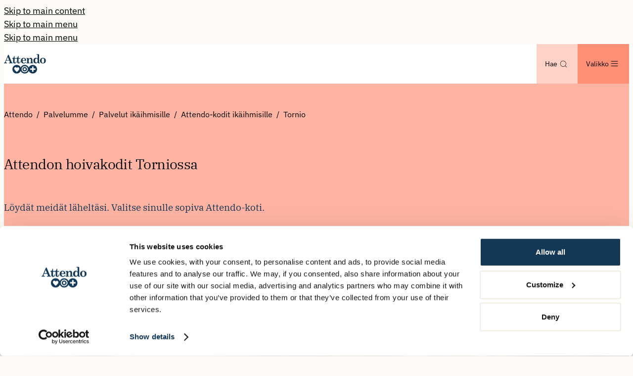

--- FILE ---
content_type: text/html; charset=utf-8
request_url: https://www.attendo.fi/palvelumme/palvelut-ikaihmisille/hoivakodit/tornio/
body_size: 33927
content:



<!DOCTYPE html>
<html lang="fi" prefix="og: https://ogp.me/ns/website#" data-edit-mode="false" data-page-type="regionalpage" data-site-theme="attendofi">

<head>
    <meta charset="utf-8">
    <meta property="csp-nonce" content="73237b93-5a99-4bd4-a7fb-59ba9655f13e" nonce="73237b93-5a99-4bd4-a7fb-59ba9655f13e">
    <title>Attendon hoivakodit Torniossa</title>



        <link rel="preload" href="/dist/client/assets/ibm-plex-sans-v21-latin-regular-CDDApCn2.woff2" as="font" type="font/woff2" crossorigin>
        <link rel="preload" href="/dist/client/assets/ibm-plex-sans-v21-latin-500-6ng42L7E.woff2" as="font" type="font/woff2" crossorigin>
        <link rel="preload" href="/dist/client/assets/ibm-plex-serif-v19-latin-regular-dGYwPexB.woff2" as="font" type="font/woff2" crossorigin>
        <link rel="preload" href="/dist/client/assets/ibm-plex-serif-v19-latin-500-DEAD_D4B.woff2" as="font" type="font/woff2" crossorigin>
        <link rel="preload" href="/dist/client/assets/ibm-plex-mono-v19-latin-regular-Dm_PoFIZ.woff2" as="font" type="font/woff2" crossorigin>
<meta name="robots" content="all">
<meta name="description" content="L&#xF6;yd&#xE4;t meid&#xE4;t l&#xE4;helt&#xE4;si. Valitse sinulle sopiva Attendo-koti.">
<meta name="viewport" content="width=device-width,height=device-height,shrink-to-fit=0">
<meta property="og:type" content="website">
<meta property="og:title" content="Attendon hoivakodit Torniossa">
<meta property="og:description" content="L&#xF6;yd&#xE4;t meid&#xE4;t l&#xE4;helt&#xE4;si. Valitse sinulle sopiva Attendo-koti.">
<meta property="og:url" content="https://www.attendo.fi/palvelumme/palvelut-ikaihmisille/hoivakodit/tornio/">
<meta property="og:locale" content="fi">
    <link href="https://www.attendo.fi/palvelumme/palvelut-ikaihmisille/hoivakodit/tornio/" rel="canonical" />
    
    <meta name="pageID" content="25714">
    


<meta content="#143755" name="theme-color">
<link href="/webmanifest/353602/fi/site.webmanifest" rel="manifest">
<link href="/globalassets/webmanifest.icons/manifest-353602/favicon.ico" rel="icon" sizes="48x48"><link href="/globalassets/shared/favicons/attendo-heart.svg" rel="icon" sizes="any" type="image/svg&#x2B;xml">
<link href="/globalassets/webmanifest.icons/manifest-353602/apple-touch-icon.png" rel="apple-touch-icon">
    

    

<!-- Google Tag Manager -->
<script nonce="73237b93-5a99-4bd4-a7fb-59ba9655f13e">(function(w,d,s,l,i){w[l]=w[l]||[];w[l].push({'gtm.start':
new Date().getTime(),event:'gtm.js'});var f=d.getElementsByTagName(s)[0],
j=d.createElement(s),dl=l!='dataLayer'?'&l='+l:'';j.async=true;j.src=
'https://www.googletagmanager.com/gtm.js?id='+i+dl;var n=d.querySelector('[nonce]');
n&&j.setAttribute('nonce',n.nonce||n.getAttribute('nonce'));f.parentNode.insertBefore(j,f);
})(window,document,'script','dataLayer','GTM-KZ8PQN');</script>
<!-- End Google Tag Manager -->
    

    

<!-- Cookiebot Script -->
<script id="Cookiebot" src="https://consent.cookiebot.com/uc.js" data-cbid="a1cd3d81-23a6-4d48-aee1-d08fddefde9f" data-blockingmode="auto" nonce="73237b93-5a99-4bd4-a7fb-59ba9655f13e"></script>
<!-- End Cookiebot Script -->
    <script nonce="73237b93-5a99-4bd4-a7fb-59ba9655f13e">
!function(T,l,y){var S=T.location,k="script",D="instrumentationKey",C="ingestionendpoint",I="disableExceptionTracking",E="ai.device.",b="toLowerCase",w="crossOrigin",N="POST",e="appInsightsSDK",t=y.name||"appInsights";(y.name||T[e])&&(T[e]=t);var n=T[t]||function(d){var g=!1,f=!1,m={initialize:!0,queue:[],sv:"5",version:2,config:d};function v(e,t){var n={},a="Browser";return n[E+"id"]=a[b](),n[E+"type"]=a,n["ai.operation.name"]=S&&S.pathname||"_unknown_",n["ai.internal.sdkVersion"]="javascript:snippet_"+(m.sv||m.version),{time:function(){var e=new Date;function t(e){var t=""+e;return 1===t.length&&(t="0"+t),t}return e.getUTCFullYear()+"-"+t(1+e.getUTCMonth())+"-"+t(e.getUTCDate())+"T"+t(e.getUTCHours())+":"+t(e.getUTCMinutes())+":"+t(e.getUTCSeconds())+"."+((e.getUTCMilliseconds()/1e3).toFixed(3)+"").slice(2,5)+"Z"}(),iKey:e,name:"Microsoft.ApplicationInsights."+e.replace(/-/g,"")+"."+t,sampleRate:100,tags:n,data:{baseData:{ver:2}}}}var h=d.url||y.src;if(h){function a(e){var t,n,a,i,r,o,s,c,u,p,l;g=!0,m.queue=[],f||(f=!0,t=h,s=function(){var e={},t=d.connectionString;if(t)for(var n=t.split(";"),a=0;a<n.length;a++){var i=n[a].split("=");2===i.length&&(e[i[0][b]()]=i[1])}if(!e[C]){var r=e.endpointsuffix,o=r?e.location:null;e[C]="https://"+(o?o+".":"")+"dc."+(r||"services.visualstudio.com")}return e}(),c=s[D]||d[D]||"",u=s[C],p=u?u+"/v2/track":d.endpointUrl,(l=[]).push((n="SDK LOAD Failure: Failed to load Application Insights SDK script (See stack for details)",a=t,i=p,(o=(r=v(c,"Exception")).data).baseType="ExceptionData",o.baseData.exceptions=[{typeName:"SDKLoadFailed",message:n.replace(/\./g,"-"),hasFullStack:!1,stack:n+"\nSnippet failed to load ["+a+"] -- Telemetry is disabled\nHelp Link: https://go.microsoft.com/fwlink/?linkid=2128109\nHost: "+(S&&S.pathname||"_unknown_")+"\nEndpoint: "+i,parsedStack:[]}],r)),l.push(function(e,t,n,a){var i=v(c,"Message"),r=i.data;r.baseType="MessageData";var o=r.baseData;return o.message='AI (Internal): 99 message:"'+("SDK LOAD Failure: Failed to load Application Insights SDK script (See stack for details) ("+n+")").replace(/\"/g,"")+'"',o.properties={endpoint:a},i}(0,0,t,p)),function(e,t){if(JSON){var n=T.fetch;if(n&&!y.useXhr)n(t,{method:N,body:JSON.stringify(e),mode:"cors"});else if(XMLHttpRequest){var a=new XMLHttpRequest;a.open(N,t),a.setRequestHeader("Content-type","application/json"),a.send(JSON.stringify(e))}}}(l,p))}function i(e,t){f||setTimeout(function(){!t&&m.core||a()},500)}var e=function(){var n=l.createElement(k);n.src=h;var e=y[w];return!e&&""!==e||"undefined"==n[w]||(n[w]=e),n.onload=i,n.onerror=a,n.onreadystatechange=function(e,t){"loaded"!==n.readyState&&"complete"!==n.readyState||i(0,t)},n}();y.ld<0?l.getElementsByTagName("head")[0].appendChild(e):setTimeout(function(){l.getElementsByTagName(k)[0].parentNode.appendChild(e)},y.ld||0)}try{m.cookie=l.cookie}catch(p){}function t(e){for(;e.length;)!function(t){m[t]=function(){var e=arguments;g||m.queue.push(function(){m[t].apply(m,e)})}}(e.pop())}var n="track",r="TrackPage",o="TrackEvent";t([n+"Event",n+"PageView",n+"Exception",n+"Trace",n+"DependencyData",n+"Metric",n+"PageViewPerformance","start"+r,"stop"+r,"start"+o,"stop"+o,"addTelemetryInitializer","setAuthenticatedUserContext","clearAuthenticatedUserContext","flush"]),m.SeverityLevel={Verbose:0,Information:1,Warning:2,Error:3,Critical:4};var s=(d.extensionConfig||{}).ApplicationInsightsAnalytics||{};if(!0!==d[I]&&!0!==s[I]){var c="onerror";t(["_"+c]);var u=T[c];T[c]=function(e,t,n,a,i){var r=u&&u(e,t,n,a,i);return!0!==r&&m["_"+c]({message:e,url:t,lineNumber:n,columnNumber:a,error:i}),r},d.autoExceptionInstrumented=!0}return m}(y.cfg);function a(){y.onInit&&y.onInit(n)}(T[t]=n).queue&&0===n.queue.length?(n.queue.push(a),n.trackPageView({})):a()}(window,document,{src: "https://js.monitor.azure.com/scripts/b/ai.2.gbl.min.js", crossOrigin: "anonymous", cfg: {disablePageUnloadEvents: ['unload'], instrumentationKey: 'aaa90799-6368-4a2b-ace0-4729c682f897', disableCookiesUsage: false }});
</script>

    <script type="application/ld+json">{"@context":"https://schema.org","@type":"BreadcrumbList","itemListElement":[{"@type":"ListItem","item":{"@type":"Thing","@id":"/","name":"Attendo"},"position":1},{"@type":"ListItem","item":{"@type":"Thing","@id":"/palvelumme/","name":"Palvelumme"},"position":2},{"@type":"ListItem","item":{"@type":"Thing","@id":"/palvelumme/palvelut-ikaihmisille/","name":"Palvelut ik\u00E4ihmisille"},"position":3},{"@type":"ListItem","item":{"@type":"Thing","@id":"/palvelumme/palvelut-ikaihmisille/hoivakodit/","name":"Attendo-kodit ik\u00E4ihmisille"},"position":4},{"@type":"ListItem","item":{"@type":"Thing","@id":"/palvelumme/palvelut-ikaihmisille/hoivakodit/tornio/","name":"Tornio"},"position":5}]}</script><script type="application/ld+json">{"@context":"https://schema.org","@type":"Organization","name":"Attendo.fi Organization settings","url":"https://www.attendo.fi/","address":{"@type":"PostalAddress","addressCountry":"FI","addressLocality":"Helsinki","postalCode":"PL 750, 00181","streetAddress":"It\u00E4merenkatu 9"},"telephone":"030 634 2000"}</script><script type="application/ld+json">{"@context":"https://schema.org","@type":"WebPage","name":"Attendon hoivakodit Torniossa","description":"L\u00F6yd\u00E4t meid\u00E4t l\u00E4helt\u00E4si. Valitse sinulle sopiva Attendo-koti.","dateCreated":"2022-12-16","dateModified":"2022-12-16","datePublished":"2022-12-16","inLanguage":"fi"}</script>



    <style nonce="73237b93-5a99-4bd4-a7fb-59ba9655f13e">.accessibility-shortcuts{--accessibility-color: var(--color-white);--accessibility-background-color: var(--color-black)}.accessibility-shortcuts__link{display:block}.accessibility-shortcuts__link:not(:focus,:active){position:absolute;padding:0;width:1px;height:1px;overflow:hidden;clip:rect(0,0,0,0);clip-path:inset(50%);border:0;white-space:nowrap}.accessibility-shortcuts__link:not(:focus,:active).accessibility-shortcuts__link--desktop{display:none}@media screen and (width >= 64rem){.accessibility-shortcuts__link:not(:focus,:active).accessibility-shortcuts__link--desktop{display:inherit}}@media screen and (width >= 64rem){.accessibility-shortcuts__link:not(:focus,:active).accessibility-shortcuts__link--mobile{display:none}}.accessibility-shortcuts__link:active,.accessibility-shortcuts__link:focus{background-color:var(--accessibility-background-color);width:auto;height:auto;overflow:visible;color:var(--accessibility-color);clip:auto;clip-path:none;padding:.5em 1em;white-space:nowrap}*:not(ol,ul,li),*:before,*:after{vertical-align:baseline;box-sizing:border-box;margin:0;border:0;background:none;padding:0;font:inherit}table{border-collapse:collapse;border-spacing:0}img,video,audio{vertical-align:middle;max-width:100%;height:auto}button,input,select,textarea{margin:0;font:inherit}[data-sprite]{display:none}@media print{body{margin:1cm!important;background:none!important;font-size:14pt!important}header{position:inherit!important}footer,nav,#epi-quickNavigator{display:none!important}p{color:var(--color-black)!important}details{display:contents!important}details::details-content{display:contents!important}[data-print=show]{display:block!important}[data-print=hide]{display:none!important}[data-print=no-break]{display:block!important;break-inside:avoid!important;page-break-inside:avoid!important}[data-print=break-after]{display:block!important;break-after:page!important;page-break-after:always!important}[data-print=break-before]{display:block!important;break-before:page!important;page-break-before:always!important}[data-contentarea]{display:block!important;padding:0!important}[data-contentarea] [data-vanilla-component][data-block]{padding:0!important}}a:focus-visible,input:focus-visible,textarea:focus-visible,button:focus-visible,select:focus-visible,summary:focus-visible,label:focus-visible{outline:var(--focus-outline-width, 2px) solid var(--focus-outline-color);outline-offset:var(--focus-outline-offset, 1px)}iframe{display:block;aspect-ratio:16/9;width:100%;height:auto}a{color:inherit;text-decoration-line:underline;text-underline-offset:.15em}a:not([class]),a[class=""]{color:var(--link-color, var(--site-link-color, currentColor));font-weight:var(--font-weight-semi-bold, bold);text-decoration-color:var(--link-color, color-mix(in srgb, var(--site-link-underline-color) 40%, white 60%))}a:not([class]):hover,a[class=""]:hover{color:var(--link-color, var(--site-link-hover-color, currentColor));text-decoration-color:currentcolor;text-underline-offset:.2em}
.regional-page__announcer{border:0;clip:rect(0 0 0 0);position:absolute;margin:-1px;padding:0;width:1px;height:1px;overflow:hidden;white-space:nowrap}.regional-unit-teaser-list{display:grid;grid-template-columns:repeat(1,minmax(0,1fr));gap:var(--space-32);margin-bottom:var(--space-16)}@media screen and (width >= 37.5rem){.regional-unit-teaser-list{grid-template-columns:repeat(2,minmax(0,1fr))}}@media screen and (width >= 48rem){.regional-unit-teaser-list{grid-template-columns:repeat(3,minmax(0,1fr))}}@media screen and (width >= 64rem){.regional-unit-teaser-list{grid-template-columns:repeat(4,minmax(0,1fr))}}.regional-unit-teaser-list__btn-container{justify-items:center;justify-self:center}.regional-unit-teaser-list__load-more-button{cursor:pointer;margin:var(--space-16)}.regional-unit-teaser-list__current-units{display:block;color:var(--color-gray-700);font-weight:var(--font-weight-semi-bold);font-size:var(--font-size-small)}
:root{--hero-block__breadcrumbs-color: var(--color-black);--hero-block__heading-color: var(--color-black);--hero-block__heading-size: var(--font-size-h1);--hero-block__text-color: var(--color-primary-500);--hero-block__background: var(--color-secondary-500);--hero-block__background-gradient: linear-gradient(191.36deg, transparent 52.7%, rgb(0 0 0 / 70%) 74.42%);--hero-block__link-background: var(--color-accent-1-500);--hero-block__link-color: var(--color-black)}.hero-block{position:relative;margin-bottom:var(--space-72);width:100%;overflow:hidden}.hero-block__wrapper{position:relative;background:var(--hero-block__background);width:100%}[data-hero-has-media=false] .hero-block__wrapper:is(:only-child){margin-bottom:var(--space-40)}[data-hero-has-media=false] .hero-block__wrapper:after{display:block;position:absolute;top:100%;left:-5vw;border-radius:0% 0% 50% 50%/0% 0% 100% 100%;background:var(--hero-block__background);width:110vw;height:var(--space-40);content:""}[data-hero-has-media=true] .hero-block__content{display:grid;gap:var(--space-16);padding-inline:0}@media screen and (width >= 64rem){[data-hero-has-media=true] .hero-block__content{grid-template-columns:1fr 1fr}}[data-hero-has-media=false] .hero-block__content{display:flex;flex-direction:column;padding-top:var(--space-48);padding-bottom:var(--space-32);width:100%;max-height:100vh}@media screen and (width >= 64rem){[data-hero-has-media=false] .hero-block__content{padding-top:var(--space-64);padding-bottom:var(--space-40)}}.hero-block__content .breadcrumbs{margin-bottom:var(--space-48);color:var(--hero-block__breadcrumbs-color)}[data-hero-has-media=true] .hero-block__content-container{padding-right:var(--space-20);padding-bottom:var(--space-20);padding-left:var(--space-20)}@media screen and (width >= 37.5rem){[data-hero-has-media=true] .hero-block__content-container{padding-right:var(--space-32);padding-bottom:var(--space-32);padding-left:var(--space-32)}}@media screen and (width >= 64rem){[data-hero-has-media=true] .hero-block__content-container{padding:var(--space-72) var(--space-32) var(--space-40) 0}}[data-hero-has-media=false] .hero-block__content-container{display:grid;gap:var(--space-24);z-index:4}@media screen and (width >= 64rem){[data-hero-has-media=false] .hero-block__content-container{grid-template-columns:1fr 1fr}}.hero-block__heading{color:var(--hero-block__heading-color);font-size:var(--hero-block__heading-size)}.hero-block__ingress.preamble{color:var(--hero-block__text-color)}.hero-block__cta{display:flex;flex-direction:column;gap:var(--space-24)}.hero-block__cta .icon-button-block{white-space:nowrap}@media screen and (width >= 30rem){.hero-block__cta{flex-direction:row}}.hero-block__cta:has(.icon-button-block:nth-of-type(3)){flex-direction:column}.hero-block__cta:has(.icon-button-block:nth-of-type(3)) .icon-button-block__link{justify-content:space-between}.hero-block__search{z-index:4}.hero-block__search form.filter-list-block__form{margin-bottom:0}@media screen and (width >= 64rem){.hero-block__search{margin-top:var(--space-8)}}.hero-block__media-container{position:relative;clip-path:circle(104% at 50% -50%);overflow:hidden}@media screen and (width >= 64rem){.hero-block__media-container{clip-path:none}}.hero-block__media-container:after{display:block;position:absolute;content:""}@media screen and (width >= 64rem){.hero-block__media-container:after{top:-50px;left:calc(100% - var(--space-40));border-radius:100% 0% 0% 100%/50%;background:var(--hero-block__background);width:var(--space-80);height:calc(100% + 100px)}}.hero-block__image-container{height:100%}.hero-block__image-container .image-block,.hero-block__image-container picture{height:100%}.hero-block__image-container .image-block img{border-radius:0;max-width:none;height:100%;object-fit:cover}@media screen and (width >= 37.5rem){.hero-block__media-container:has(.hero-block__video-container) figcaption{display:none}}.hero-block__video-container{display:none;position:absolute;top:0;right:0;bottom:0;left:0}@media screen and (width >= 37.5rem){.hero-block__video-container{display:block}}.hero-block__video-button{display:none}@media screen and (width >= 37.5rem){.hero-block__video-button{display:flex;position:absolute;right:var(--space-24);bottom:var(--space-24);justify-content:flex-end;align-items:end;z-index:3;cursor:pointer}.hero-block__video-button .hero-block__video-play-icon,.hero-block__video-button .hero-block__video-pause-icon{display:none;color:var(--color-white)}}.hero-block:hover .hero-block__video-button[aria-pressed=false] .hero-block__video-play-icon,.hero-block:focus-within .hero-block__video-button[aria-pressed=false] .hero-block__video-play-icon{display:block}.hero-block:hover .hero-block__video-button[aria-pressed=true] .hero-block__video-pause-icon,.hero-block:focus-within .hero-block__video-button[aria-pressed=true] .hero-block__video-pause-icon{display:block}@media screen and (width >= 37.5rem){.hero-block__video{position:absolute;top:50%;left:50%;transform:translate(-50%,-50%);aspect-ratio:16/9;width:100%;height:fit-content;object-fit:cover}}.hero-block__video iframe .player{aspect-ratio:9/16;max-width:unset}.hero-block__content-link-list{display:flex;flex-direction:column;gap:var(--space-12);margin:0;padding:0}.hero-block__content-link-list-item{margin-bottom:0;list-style:none}a.hero-block__content-link{--focus-outline-color: var(--hero-block__link-background);--button-background: var(--hero-block__link-background);--button-padding: var(--space-12) var(--space-16);--button-color: var(--hero-block__link-color);--button-font-size: var(--font-size-body);--button-line-height: 150%;--button-font-weight: var(--font-weight-semi-bold);justify-content:space-between;width:100%}@media screen and (width >= 37.5rem){a.hero-block__content-link{--button-font-size: var(--font-size-h5)}}
.breadcrumbs{width:100%}.breadcrumbs__items{margin:0;padding-left:0;list-style:none}.breadcrumbs__item{display:inline;font-size:var(--font-size-body-small)}.breadcrumbs__item+.breadcrumbs__item:before{display:inline-block;margin:0 var(--space-4);content:"/"}.breadcrumbs__link{color:currentcolor;text-decoration-line:none}.breadcrumbs__link:hover{text-decoration-line:underline}
@charset "UTF-8";:root{--selected-option-tag-fontfamily: var(--font-family-headings);--selected-option-tag-fontsize: var(--font-size-small);--selected-option-tag-fontweight: 400;--selected-option-tag-border: 1px solid var(--color-gray-400);--selected-option-tag-background: var(--color-gray-400);--selected-option-tag-textcolor: var(--color-body-text);--selected-option-tag-hover-border: 1px solid var(--color-black);--selected-option-tag-hover-background: var(--color-gray-400);--selected-option-tag-hover-textcolor: var(--color-body-text)}.selected-options{display:flex;position:relative;flex-flow:row wrap;align-items:center;gap:var(--space-16);margin-top:calc(var(--space-24) * -1);margin-right:calc(var(--space-16) * -1);margin-left:calc(var(--space-16) * -1);background-color:var(--filter-container-background);padding:var(--space-16)}@media screen and (width >= 37.5rem){.selected-options{margin-right:0;margin-left:0;padding:var(--space-24)}}.selected-options__tag{display:flex;align-items:center;gap:4px;transition-duration:.15s;transition-property:border,background,color;border:var(--selected-option-tag-border);border-radius:8px;background:var(--selected-option-tag-background);padding:8px 12px;color:var(--selected-option-tag-textcolor);font-weight:var(--selected-option-tag-fontweight);font-size:var(--selected-option-tag-fontsize);font-family:var(--selected-option-tag-fontfamily);letter-spacing:var(--typography-heading-letter-spacing);text-transform:uppercase}.selected-options__tag:hover{border:var(--selected-option-tag-hover-border);background:var(--selected-option-tag-hover-background);color:var(--selected-option-tag-hover-textcolor)}:root{--filter-container-background: var(--color-accent-1-500);--filter-input-background: var(--color-white);--filter-input-border-color: var(--color-gray-400);--filter-input-border: 1px solid var(--filter-input-border-color);--filter-input-border-radius: 500px;--filter-input-placeholder-color: var(--color-gray-600)}.filter-input__label{color:var(--color-primary-500);font-weight:600;font-size:var(--font-size-h5)}.filters:not([data-filters-visible-count="0"]){display:flex;position:relative;flex-flow:column wrap;gap:var(--space-16);background-color:var(--filter-container-background);padding:20px}@media screen and (width >= 37.5rem){.filters:not([data-filters-visible-count="0"]){margin-right:0;margin-left:0;padding:var(--space-24) 0}}@media screen and (width >= 64rem){.filters:not([data-filters-visible-count="0"]){padding:var(--space-24)}}.filter{display:block;margin:0;border:0;padding:0}.filter[aria-hidden=true]{border:0;clip:rect(0 0 0 0);position:absolute;margin:-1px;padding:0;width:1px;height:1px;overflow:hidden;white-space:nowrap}.filter[data-filter-type=freetext]{flex:auto;margin-bottom:var(--space-24);width:100%}.filter[data-filter-appearance=dropdown]{flex:1}@media screen and (width >= 64rem){.filter[data-filter-appearance=dropdown]{flex:0}}.filter__wrapper{display:flex;flex:1;flex-direction:column;gap:var(--space-s)}@media screen and (width >= 37.5rem){.filter__wrapper{flex-direction:row;justify-content:space-between;align-items:center}}.filter__option-container{width:100%}.filter__legend{display:block;margin:0;padding:0}.filter-input{position:relative;margin:0;width:100%}.filter-input__wrapper{display:flex;position:relative;gap:var(--space-16);border-radius:var(--block-border-radius);background-color:var(--color-white);width:100%}.filter-input__input{position:relative}.filter-input__button{align-items:center;gap:var(--space-4)}[data-page-type=searchpage][data-site-theme=viljan] .filter-input__button{border-radius:0 1rem 1rem 0}input:not([type=submit]).filter-input__input{border:var(--filter-input-border);border-radius:var(--filter-input-border-radius);background:transparent;width:100%;font-family:var(--font-family-headings)}.filter-input input:not([type=submit]).filter-input__input{padding-left:44px}@media screen and (width >= 64rem){.filter-input input:not([type=submit]).filter-input__input{padding-left:82px}}input:not([type=submit]).filter-input__input[placeholder]::placeholder{padding-top:10px;color:var(--filter-input-placeholder-color);text-overflow:ellipsis}input:not([type=submit]).filter-input__input[type=text]{position:static;outline:0;border:0;border-radius:var(--block-border-radius);padding:0 0 0 var(--space-8);color:var(--color-black);font-weight:500}input:not([type=submit]).filter-input__input[type=text]:focus,input:not([type=submit]).filter-input__input[type=text]:active{background:var(--color-gray-100)}input:not([type=submit]).filter-input__input[type=text]:has(+[type=submit]){padding-left:var(--space-32)}input:not([type=submit]).filter-input__input[type=text]+[type=submit]{position:static;top:auto;right:auto}@media screen and (width >= 64rem){input:not([type=submit]).filter-input__input[type=text]+[type=submit]{min-height:var(--space-48)}}input:not([type=submit]).filter-input__input[type=text]+[type=submit] svg{display:none}@media screen and (width >= 37.5rem){input:not([type=submit]).filter-input__input[type=text]+[type=submit] svg{display:block;position:absolute;top:calc(50% - var(--space-12));left:var(--space-4);width:var(--space-24);height:var(--space-24);color:var(--color-black)}}.filter-list-block__result-list[data-layout-rendering][data-layout-gap=normal]{margin:0;padding:0;list-style:none}.filter-list-block__result-list-item{display:grid;margin:0;padding:0;list-style:none}.filter-list-block__paging-button:only-child{margin-left:auto}.filters__reset{display:flex}.filters__reset-button{display:flex;align-items:center;gap:var(--space-4);cursor:pointer;color:var(--color-primary-500);font-size:.9375rem}@media screen and (width >= 37.5rem){.filters__reset-button{margin-left:auto}}[data-pagetype=searchpage] .filters__reset-button{position:absolute;top:-60px;right:var(--space-16);border:0;padding:var(--space-8)}.filters__reset-button:hover,.filters__reset-button:focus,.filters__reset-button:active{text-decoration:underline}.filter-list-block__paging{display:flex;justify-content:space-between;margin-top:var(--space-l);margin-bottom:var(--space-l)}[data-filter-custom-filter=resturantfilter] .filter__legend{border:0;clip:rect(0 0 0 0);position:absolute;margin:-1px;padding:0;width:1px;height:1px;overflow:hidden;white-space:nowrap}@media screen and (width >= 64rem){.sort{padding:0 var(--space-24)}}.sort__content{display:flex;flex-direction:column;gap:var(--space-8)}@media screen and (width >= 64rem){.sort__content{flex-direction:row;align-items:center}}.sort__legend{display:block;margin:0;padding:0;font-weight:600}.sort__legend:after{content:":"}.sort__options{display:flex;flex-direction:row;gap:var(--space-8);padding-top:2px}.sort-option[aria-hidden=true]{display:none}.sort-option__button{display:block;cursor:pointer;margin:0;background:none;padding:0}.sort-option__button[data-sort-selected=true]{font-weight:700}.sort-option__button:hover,.sort-option__button:focus,.sort-option__button:active{text-decoration:underline}[data-sort-selected=true] .sort-option__button-label:after{display:inline-block;top:0;color:currentcolor;font-size:100%}[data-sort-selected=true][data-sort-direction=asc] .sort-option__button-label:after{content:"▲"}[data-sort-selected=true][data-sort-direction=desc] .sort-option__button-label:after{content:"▼"}:root{--unit-teaser-freespots-size: 90px}.unit-teaser__free-spots{display:flex;position:absolute;justify-content:center;align-items:center;float:right;z-index:500;margin:var(--space-8) 0 0 var(--space-8);border-radius:100%;background-color:var(--color-red-300, var(--color-accent-2-500));width:var(--unit-teaser-freespots-size);height:var(--unit-teaser-freespots-size)}.unit-teaser__free-spots-text{font-size:var(--font-size-body-small);text-align:center}.unit-teaser__address-container{display:flex;gap:var(--space-12);margin-bottom:var(--space-24)}.unit-teaser__address{display:flex;align-items:baseline;gap:var(--space-4);font-size:var(--font-size-body-small)}.unit-teaser__address svg{transform:translateY(2px);width:var(--space-20)}:root{--person-teaser-background: var(--color-gray-200);--unit-page-person-teaser-image-size: 103px;--unit-page-person-teaser-image-size-tablet: 120px;--unit-page-person-teaser-image-size-mobile: 103px}.person-teaser{container-type:inline-size;border-radius:var(--block-border-radius);background:var(--person-teaser-background);height:auto;font-size:var(--font-size-body-small)}.person-teaser__inner{display:flex;flex-direction:column;gap:var(--space-24);padding:var(--space-28) var(--space-20) var(--space-20)}@container (width >= 1024px){.person-teaser__inner{flex-direction:row}}.person-teaser__inner:not(:has(.person-teaser__image)) .person-teaser__content,.person-teaser__inner:not(:has(.person-teaser__image)) .person-teaser__work-details{min-width:unset}@media screen and (width >= 64rem){.person-teaser__inner:not(:has(.person-teaser__image)) .person-teaser__content,.person-teaser__inner:not(:has(.person-teaser__image)) .person-teaser__work-details{min-width:270px}}.person-teaser__image{max-width:var(--unit-page-person-teaser-image-size);height:100%}@container (width >= 600px){.person-teaser__image{max-width:var(--unit-page-person-teaser-image-size-tablet)}}@container (width >= 1024px){.person-teaser__image{margin-left:auto;max-width:var(--unit-page-person-teaser-image-size)}}.person-teaser__image .image-block{border-radius:100%;overflow:hidden}.person-teaser__image .image-block figcaption{display:none}.person-teaser__image .image-block img{aspect-ratio:1/1;max-width:100%;object-fit:cover}.person-teaser__content{display:flex;flex:1;flex-direction:column;gap:var(--space-16);container-type:inline-size}.person-teaser__name_title{display:flex;flex-direction:column}.person-teaser__name{display:flex;margin-bottom:0;font-weight:var(--font-weight-semi-bold);font-size:var(--font-size-body-small);line-height:1.5;font-family:var(--font-family-body)}.person-teaser__work-details{flex:1}@media screen and (width >= 64rem){.person-teaser__work-details{align-self:baseline}}.person-teaser__work-item{display:inline-block}.person-teaser__work-item:not(:last-child):after{content:","}.person-teaser__contact-details{display:flex;flex-direction:column;align-self:flex-start;gap:var(--space-12)}@container (width > 380px){.person-teaser__contact-details{flex-direction:row;gap:var(--space-16)}}.person-teaser__inner .person-teaser__contact-details{flex-direction:column}.person-teaser__contact-details a[href]{color:currentcolor;text-decoration-line:none;word-break:break-all}.person-teaser__contact-details a[href]:hover{text-decoration-line:underline}.person-teaser__contact-details-item{display:flex;align-items:center;gap:var(--space-8);color:var(--color-primary-500)}.person-teaser__contact-details-item-email{text-decoration:underline}[data-filter-layout=search-page] .person-teaser__contact-description{display:none}.person-teaser__contact-details-item .person-teaser__contact-details-item-email[href]{text-decoration:underline}.person-teaser__link{--link-font-size: var(--font-size-body-small);font-weight:700}[data-filter-block-layout=board-members] .person-teaser__content{gap:var(--space-32)}[data-filter-block-layout=board-members] .person-teaser__contact-description{color:var(--color-primary);white-space:pre-wrap}[data-filter-block-layout=board-members] .person-teaser__image{max-width:160px}[data-filter-block-layout=board-members] .person-teaser__name{padding-bottom:var(--space-12);font-size:1.375rem;font-family:var(--font-family-headings)}@media screen and (width >= 64rem){[data-filter-block-layout=board-members] .person-teaser__name{font-size:2rem}}[data-filter-block-layout=board-members] .person-teaser__work-item{font-size:1.1875rem;font-family:var(--font-family-headings)}[data-filter-block-layout=board-members] .person-teaser__contact-wrapper:has(.person-teaser__contact-details){display:flex;flex-direction:column;gap:var(--space-24)}@container (width >= 1024px){[data-filter-block-layout=board-members] .person-teaser__contact-wrapper:has(.person-teaser__contact-details){flex-direction:row-reverse}}@media screen and (width >= 64rem){[data-filter-block-layout=board-members] .person-teaser__contact-details{width:400px}}:root{--teaser-base__heading-font-size: var(--font-size-h3);--teaser-base__background: inherit;--teaser-base__gap: var(--space-12);--teaser-base__content-padding: inherit;--teaser-base__date-background: inherit;--teaser-base__date-color: inherit;--teaser-base__date-border-radius: 0px;--teaser-base__date-padding: 0px;--teaser-base__date-font-weight: var(--font-weight-semi-bold);--teaser-base__date-font-family: var(--font-family-body);--teaser-base__text-clamp: none;--teaser-base__text-clamp-medium: none;--teaser-base__text-clamp-large: none}.teaser-base{container-type:inline-size;background:var(--teaser-base__background)}.teaser-base__inner{display:flex;position:relative;flex-direction:column;gap:var(--teaser-base__gap);height:100%}@container (width >= 600px){.teaser-base__inner{display:grid;grid-template-columns:repeat(5,1fr)}}@container (width >= 1024px){.teaser-base__inner{grid-template-columns:repeat(12,1fr)}}.teaser-base__link{display:block;color:currentcolor;text-decoration-line:none;display:flex;justify-content:space-between;gap:var(--space-8)}.teaser-base__link:before{display:block;position:absolute;top:0;right:0;bottom:0;left:0;content:""}.teaser-base__link:hover{text-decoration-line:underline}.teaser-base__link .teaser-base__arrow{position:relative;right:2px;flex-shrink:0;margin-top:4px;transition:right .2s ease-in}.teaser-base__link:hover .teaser-base__arrow{right:-2px}.teaser-list-block__heading{margin-bottom:var(--space-12)}.teaser-base__heading,.teaser-base__heading.h4{margin:0}.teaser-base__container{display:flex;flex:1;flex-direction:column;gap:var(--space-16)}@container (width >= 600px){.teaser-base__container{grid-column:span 3}}@container (width >= 1024px){.teaser-base__container{grid-column:span 8}}.teaser-base__content{display:flex;flex:1;flex-direction:column;gap:var(--space-12);padding:var(--teaser-base__content-padding)}@container (width >= 600px){.teaser-base__image{grid-column:span 2}}@container (width >= 1024px){.teaser-base__image{grid-column:span 4}}.teaser-base__image .image-block img{aspect-ratio:4/3;object-fit:cover}.teaser-base__date-time{display:inline-block;border-radius:var(--teaser-base__date-border-radius);background:var(--teaser-base__date-background);padding:var(--teaser-base__date-padding) calc(var(--teaser-base__date-border-radius) + (var(--teaser-base__date-padding)));color:var(--teaser-base__date-color);font-weight:var(--teaser-base__date-font-weight);font-size:.8125rem}.teaser-base__text{display:-webkit-box;margin-bottom:0;overflow:hidden;font-size:1rem;line-clamp:var(--teaser-base__text-clamp);-webkit-box-orient:vertical;-webkit-line-clamp:var(--teaser-base__text-clamp);color:var(--color-primary-500)}@container (width >= 768px){.teaser-base__text{line-clamp:var(--teaser-base__text-clamp-medium);-webkit-line-clamp:var(--teaser-base__text-clamp-medium)}}@container (width >= 1024px){.teaser-base__text{line-clamp:var(--teaser-base__text-clamp-large);-webkit-line-clamp:var(--teaser-base__text-clamp-large)}}.taxonomy{--taxonomy-item-padding: var(--space-4) var(--space-12);--taxonomy-item-border-color: var(--color-gray-500);display:flex;flex-wrap:wrap;align-items:flex-start;gap:var(--space-8)}.taxonomy__item{border:1px solid var(--taxonomy-item-border-color);border-radius:24px;padding:var(--taxonomy-item-padding);font-weight:400;font-size:var(--font-size-small);line-height:1.5}[data-teaser-item-layout=text-on-image] .taxonomy__item{border:none;background:var(--color-gray-300);color:var(--color-black);line-height:1.25}:root{--image-block__border-radius: var(--block-border-radius, 0px)}.image-block{margin:0}.image-block figure{position:relative}.image-block picture{display:block}.image-block img{border-radius:var(--image-block__border-radius);width:100%;height:auto}[data-container-width=full-bleed][data-layout-padding-horizontal="0"] .image-block img{--image-block__border-radius: 0px}.image-block figcaption{position:absolute;right:calc(var(--image-block__border-radius) * 2);bottom:0;margin-left:var(--space-16);background:var(--color-gray-300);padding:var(--space-4) var(--space-8);color:var(--color-black);font-size:var(--font-size-small)}[data-filter-block-layout=default] .filters:not([data-filters-visible-count="0"]){flex-flow:row wrap}[data-container-width=full-bleed]>.filter-list-block{margin-top:calc((var(--space-72) + var(--space-24)) * -1)}.hero-block:has(.hero-links)+div [data-container-width=full-bleed]>.filter-list-block{margin-top:calc((var(--space-72) + var(--space-48)) * -1)}[data-container-width=full-bleed]>.filter-list-block .filter-list-block__result{margin-right:auto;margin-left:auto;max-width:var(--grid-site-width);padding-inline:var(--layout-horizontal-padding)}@media screen and (width >= 37.5rem){[data-container-width=full-bleed]>.filter-list-block .filter-list-block__result{padding-inline:var(--layout-horizontal-padding-tablet)}}.filter-list-block__form[aria-hidden=true]+.filter-list-block__loading-container+.filter-list-block__result{margin-top:var(--space-72)}form.filter-list-block__form{margin-bottom:var(--space-16);background-color:var(--color-accent-1-500)}@media screen and (width >= 37.5rem){form.filter-list-block__form{margin-bottom:var(--space-40)}}form.filter-list-block__form[aria-hidden=true]{display:none;margin:0!important;padding:0!important}[data-container-width=full-bleed]>.filter-list-block form.filter-list-block__form{padding-top:var(--space-32)}[data-container-width=full-bleed]>.filter-list-block .filter-list-block__filters{padding-right:0;padding-left:0}.filter-list-block__result-text-sort{display:flex;justify-content:space-between}.filter-list-block__result-list-text{margin-bottom:var(--space-24);font-size:2rem;line-height:1.2;font-family:var(--font-family-special)}.filter-list-block__loading-container{display:flex;justify-content:center;align-items:center;gap:var(--space-16);transform:scale(0);transition:transform .1s linear}.filter-list-block__loading-container svg{width:30px;height:30px;color:var(--color-black)}.filter-list-block__loading-container[aria-hidden=false]{transform:none}.filter-list-block__loading-container[aria-hidden=false] svg{animation:spin 1s linear infinite}.filter-list-block__result-list{padding:0}.filter-list-block__no-result-message{margin-top:var(--space-64);text-align:center}.hero-block__search .filter-list-block__form{background:none}.hero-block__search .filter-list-block__filter-sort{margin:0;padding:0}.hero-block__search .filter-list-block__filter-sort .filters{background:none;padding:0}.hero-block__search .filter-input__label[for=filter-option-term]{display:none!important}
@charset "UTF-8";:root{--filter-input-autocomplete-border: 1px solid var(--color-gray-400);--filter-input-autocomplete-width: 1024px}.filter-input-autocomplete__wrapper{position:absolute;z-index:50;margin-left:0;border-right:var(--filter-input-autocomplete-border);border-left:var(--filter-input-autocomplete-border);min-width:100%;max-width:var(--filter-input-autocomplete-width)}.filter-input-autocomplete__wrapper[aria-hidden=true]{display:none}.flight-search-component__queries[aria-hidden=false]:has(.filter-input-autocomplete__wrapper:empty){border-top:none;border-bottom:0}.filter-input-autocomplete__query-wrapper{display:flex;flex-direction:column}.filter-input-autocomplete__query-wrapper .flight-search__dropdown-button{z-index:5;border-top:var(--filter-input-autocomplete-border);background-color:var(--color-white);padding:var(--space-16) var(--space-16);text-align:left}.filter-input-autocomplete__query-wrapper .flight-search__dropdown-button:hover{cursor:pointer;background-color:var(--color-gray-400);overflow:hidden}.filter-input-autocomplete__wrapper>div:last-of-type>button:last-of-type{border-bottom:var(--filter-input-autocomplete-border)}.filter-input-autocomplete__query{font-size:var(--font-size-small);font-family:var(--font-family-body)}:root{--filter-option-checkbox-fontsize: var(--font-family-body);--filter-option-checkbox-fontweight: var(--color-primary-500);--filter-option-checkbox-background: none;--filter-option-checkbox-accent: var(--color-primary-500);--filter-option-checkbox-border: 1px solid var(--color-gray-400);--filter-option-checkbox-textcolor: var(--color-body-text);--filter-option-checkbox-hover-border: none;--filter-option-checkbox-hover-background: none;--filter-option-checkbox-hover-textcolor: var(--color-body-text);--filter-option-checkbox-selected-border: none;--filter-option-checkbox-selected-background: none;--filter-option-checkbox-selected-textcolor: var(--color-body-text)}.filter[data-filter-appearance=checkbox] .filter-option__labeltext{font-size:var(--font-size-body-small)}.filter__content{display:flex;flex-direction:column}.filter[data-filter-appearance=checkbox] .filter__content{gap:var(--space-24)}.filter[data-filter-appearance=checkbox] .filter__option-container{display:flex;flex-direction:column;gap:var(--space-8)}@media screen and (width >= 37.5rem){.filter[data-filter-appearance=checkbox] .filter__option-container{flex-flow:row wrap;gap:var(--space-16)}}.filter[data-filter-appearance=checkbox] .filter-option{display:flex;align-items:center;gap:var(--space-8);cursor:pointer}.filter[data-filter-appearance=checkbox] .filter-option:hover{--filter-option-checkbox-border: 1px solid var(--color-primary-500)}input.filter-option__input{transition-duration:.15s;transition-property:border,background,color;cursor:pointer}.filter[data-filter-appearance=checkbox] input.filter-option__input{display:block}.filter[data-filter-appearance=checkbox] label.filter-option__label{display:block;position:relative;transition-duration:.15s;transition-property:border,background,color;cursor:pointer;margin:0;padding:0;font-size:var(--filter-option-checkbox-fontsize)}.filter-option__label{display:unset}input[type=checkbox]{display:flex;flex-shrink:0;justify-content:space-between;align-items:center;-webkit-appearance:none;-moz-appearance:none;appearance:none;border:1px solid var(--color-gray-500);border-radius:var(--block-border-radius);background:var(--color-white);padding:1px;width:24px;height:24px}.filter-option__checkmark{top:0;left:0;vertical-align:sub;margin-top:1px;margin-right:8px;margin-left:-32px;border:1px solid var(--color-black);border-radius:var(--block-border-radius);width:var(--space-24);height:var(--space-24);content:""}.filter-option__checkmark[aria-hidden=true]{display:none}:root{--filter-option-dropdown-fontsize: var(--font-family-body);--filter-option-dropdown-fontweight: 400;--filter-option-dropdown-border: 1px solid var(--color-gray-600);--filter-option-dropdown-background: var(--color-gray-50);--filter-option-dropdown-textcolor: var(--color-body-text);--filter-option-dropdown-hover-border: 1px solid var(--color-gray-300);--filter-option-dropdown-hover-background: var(--color-gray-300);--filter-option-dropdown-hover-textcolor: var(--color-body-text);--filter-option-dropdown-selected-border: var(--color-black);--filter-option-dropdown-selected-background: var(--color-gray-500);--filter-option-dropdown-selected-textcolor: var(--color-white)}.filter[data-filter-appearance=dropdown] .filter-option{display:flex;position:relative;align-items:center;cursor:pointer}.filter[data-filter-appearance=dropdown] .filter-option input[type=radio],.filter[data-filter-appearance=dropdown] .filter-option input[type=checkbox]{border:0;clip:rect(0 0 0 0);position:absolute;margin:-1px;padding:0;width:1px;height:1px;overflow:hidden;white-space:nowrap}.filter[data-filter-appearance=dropdown] .filter__wrapper{position:relative;border-radius:var(--block-border-radius);background-color:var(--color-gray-50);min-width:17em}.filter[data-filter-appearance=dropdown] input.filter-option__input{position:absolute;left:21px;margin-top:1px;border:0;border-radius:0;padding:0;width:12px;min-width:12px;height:12px;min-height:12px;accent-color:var(--filter-option-checkbox-accent)}.filter[data-filter-appearance=dropdown] input.filter-option__input:focus-visible+label.filter-option__label{z-index:1;outline:2px solid var(--focus-outline-color)}.filter[data-filter-appearance=dropdown][data-filter-selectiontype=multiplechoice] input.filter-option__input:not(:checked){-webkit-appearance:none;-moz-appearance:none;appearance:none}.filter[data-filter-appearance=dropdown][data-filter-selectiontype=multiplechoice] input.filter-option__input:checked+:before{--filter-option-checkbox-border: 1px solid var(--color-black)}.filter[data-filter-appearance=dropdown][data-filter-selectiontype=multiplechoice] input.filter-option__input:focus+:before,.filter[data-filter-appearance=dropdown][data-filter-selectiontype=multiplechoice] input.filter-option__input:active+:before{--filter-option-checkbox-border: 1px solid var(--color-yellow)}.filter[data-filter-appearance=dropdown] label.filter-option__label{display:flex;align-items:center;transition-duration:.15s;transition-property:border,background,color;cursor:pointer;margin:0;background:var(--filter-option-dropdown-background);padding:10px var(--space-16);width:100%;color:var(--filter-option-dropdown-textcolor);font-weight:var(--filter-option-dropdown-fontweight);font-size:var(--font-size-body-small);line-height:1.2;letter-spacing:var(--typography-heading-letter-spacing)}.filter[data-filter-appearance=dropdown] label.filter-option__label:hover,.filter[data-filter-appearance=dropdown] label.filter-option__label:focus-visible{background:var(--filter-option-dropdown-hover-background);color:var(--filter-option-dropdown-hover-textcolor)}.filter[data-filter-appearance=dropdown] label.filter-option__label:focus-visible{z-index:1;outline:2px solid var(--focus-outline-color)}.filter[data-filter-appearance=dropdown] :checked+label.filter-option__label{background:var(--filter-option-dropdown-selected-background)}.filter[data-filter-appearance=dropdown][data-filter-selectiontype=singlechoice] label.filter-option__label:before{border-radius:100%}.filter-option__labelfacet{margin-left:10px;border:1px solid black;border-radius:100%;background:var(--color-primary);padding:2px 7px;color:#fff}.filter[data-filter-appearance=dropdown] .filter-option__labelfacet{opacity:.5;margin-left:auto}.filter[data-filter-appearance=dropdown] :checked+label .filter-option__labelfacet{opacity:1}.filter__dropdown_button{display:block;position:relative;transition-duration:.15s;transition-property:border,background,color;cursor:pointer;margin:0;border:1px solid var(--color-gray-200);border-radius:var(--block-border-radius);background:var(--filter-option-tag-background);padding:12px 40px 12px 12px;width:100%;color:var(--filter-option-tag-textcolor);font-size:1rem;line-height:1.2;letter-spacing:var(--typography-heading-letter-spacing);text-align:left}.filter__dropdown_button:after{position:absolute;top:40%;right:10px;transform:rotate(315deg) translate(-50%,-50%);transform-origin:top left;margin-left:5px;border-bottom:1px solid var(--color-black);border-left:1px solid var(--color-black);width:10px;height:10px;content:""}.filter__dropdown_selected-options{display:none}.filter__dropdown-content{position:absolute;top:40px;z-index:1000;box-shadow:0 8px 10px #00000026;background:var(--filter-option-dropdown-background);min-width:100%;max-height:500px;overflow-y:auto}.filter__dropdown-content--flipped{top:unset;bottom:100%}.filter__dropdown-content[aria-hidden=true]{display:none}:root{--filter-option-tag-fontsize: 15px;--filter-option-tag-fontweight: 400;--filter-option-tag-border: 1px solid var(--color-primary-500);--filter-option-tag-background: transparent;--filter-option-tag-textcolor: var(--color-primary-500);--filter-option-tag-hover-border: 1px solid var(--color-gray-300);--filter-option-tag-hover-background: var(--color-gray-300);--filter-option-tag-hover-textcolor: var(--color-body-text);--filter-option-tag-selected-border: var(--color-black);--filter-option-tag-selected-background: var(--color-black);--filter-option-tag-selected-textcolor: var(--color-white);--filter-option-tag-selected-hover-background: var(--color-gray-400);--filter-option-tag-selected-hover-textcolor: var(--color-black)}fieldset.filters{display:block;margin:0;border:0;padding:0}.filter[data-filter-appearance=tag] .filter__content{display:flex;flex-direction:column;gap:var(--space-16)}.filter[data-filter-appearance=tag] .filter__option-container{display:flex;flex:1;flex-wrap:wrap;gap:var(--space-8)}.filter__legend{font-size:var(--font-size-preamble)}.filter[data-filter-appearance=tag] .filter__legend{display:block;margin:0;padding:0}.filter[data-filter-appearance=tag] .filter-option{display:flex;align-items:center;cursor:pointer}.filter[data-filter-appearance=tag] .filter-option:focus-within{--focus-outline-offset: 1px;outline:2px solid var(--focus-outline-color);outline-offset:var(--focus-outline-offset);border-radius:var(--block-border-radius)}.filter[data-filter-appearance=tag] input.filter-option__input{border:0;clip:rect(0 0 0 0);position:absolute;margin:-1px;padding:0;width:1px;height:1px;overflow:hidden;white-space:nowrap}.filter[data-filter-appearance=tag] label.filter-option__label{display:block;transition-duration:.15s;transition-property:border,background,color;cursor:pointer;margin:0;border:var(--filter-option-tag-border);border-radius:var(--block-border-radius);background:var(--filter-option-tag-background);padding:var(--space-8) var(--space-12);color:var(--filter-option-tag-textcolor);font-weight:var(--filter-option-tag-fontweight);font-size:var(--filter-option-tag-fontsize)}@media screen and (width >= 37.5rem){.filter[data-filter-appearance=tag] label.filter-option__label{padding:var(--space-8) var(--space-16)}}.filter[data-filter-appearance=tag] label.filter-option__label:hover,.filter[data-filter-appearance=tag] label.filter-option__label:active{border:var(--filter-option-tag-hover-border);background:var(--filter-option-tag-hover-background);color:var(--filter-option-tag-hover-textcolor)}.filter[data-filter-appearance=tag] :checked+label.filter-option__label{background:var(--color-primary-500);color:var(--filter-option-tag-selected-textcolor)}.filter[data-filter-appearance=tag] :checked+label.filter-option__label:before{margin-right:var(--space-8);border-radius:50%;background-size:contain;background-color:transparent;width:10px;height:10px;content:"⨉";color:var(--color-white)}.filter[data-filter-appearance=tag] :checked+label.filter-option__label:hover,.filter[data-filter-appearance=tag] :checked+label.filter-option__label:focus,.filter[data-filter-appearance=tag] :checked+label.filter-option__label:active{background:var(--color-primary-500);color:var(--color-white)}.filter[data-filter-appearance=tag] :checked:focus+label.filter-option__label,.filter[data-filter-appearance=tag] :checked:active+label.filter-option__label{background:var(--color-primary-500);color:var(--color-white)}
</style>




<style nonce="73237b93-5a99-4bd4-a7fb-59ba9655f13e">
:root {
--focus-outline-color: var(--color-accent-4-500, var(--color-primary));
--color-white: #fff;
--color-black: #000;
--color-gray-50: #fbfaf7;
--color-gray-100: #f7f7f6;
--color-gray-200: #f3f3f1;
--color-gray-300: #ededeb;
--color-gray-400: #e4e4e1;
--color-gray-500: #cfcfcd;
--color-gray-600: #a2a2a0;
--color-gray-700: #7d7d7c;
--color-gray-800: #60605f;
--color-gray-900: #000;
--color-primary-50: #e8ebee;
--color-primary-100: #b6c1ca;
--color-primary-200: #93a3b1;
--color-primary-300: #62798d;
--color-primary-400: #435f77;
--color-primary-500: #143755;
--color-primary-600: #12324d;
--color-primary-700: #0e273c;
--color-primary-800: #0b1e2f;
--color-primary-900: #081724;
--color-secondary-50: #fff8f6;
--color-secondary-100: #ffe8e2;
--color-secondary-200: #ffddd5;
--color-secondary-300: #ffcdc1;
--color-secondary-400: #ffc3b5;
--color-secondary-500: #ffb4a3;
--color-secondary-600: #e8a494;
--color-secondary-700: #b58074;
--color-secondary-800: #8c635a;
--color-secondary-900: #6b4c44;
--color-tertiary-50: #fcfefd;
--color-tertiary-100: #f7fafa;
--color-tertiary-200: #f3f8f8;
--color-tertiary-300: #eef5f4;
--color-tertiary-400: #eaf3f2;
--color-tertiary-500: #e5f0ef;
--color-tertiary-600: #d0dad9;
--color-tertiary-700: #a3aaaa;
--color-tertiary-800: #7e8483;
--color-tertiary-900: #606564;
--color-accent-1-50: #fffbf9;
--color-accent-1-100: #fff1ee;
--color-accent-1-200: #ffeae5;
--color-accent-1-300: #ffe1d9;
--color-accent-1-400: #ffdbd2;
--color-accent-1-500: #ffd2c7;
--color-accent-1-600: #e8bfb5;
--color-accent-1-700: #b5958d;
--color-accent-1-800: #8c746d;
--color-accent-1-900: #6b5854;
--color-accent-2-50: #fff4f1;
--color-accent-2-100: #ffdcd4;
--color-accent-2-200: #ffcbc0;
--color-accent-2-300: #ffb4a3;
--color-accent-2-400: #ffa591;
--color-accent-2-500: #ff8f75;
--color-accent-2-600: #e8826a;
--color-accent-2-700: #b56653;
--color-accent-2-800: #8c4f40;
--color-accent-2-900: #6b3c31;
--color-accent-3-50: #f7fbfb;
--color-accent-3-100: #e7f2f3;
--color-accent-3-200: #dbecee;
--color-accent-3-300: #cae3e6;
--color-accent-3-400: #c0dde1;
--color-accent-3-500: #b0d5d9;
--color-accent-3-600: #a0c2c5;
--color-accent-3-700: #7d979a;
--color-accent-3-800: #617577;
--color-accent-3-900: #4a595b;
--color-accent-4-50: #eff7f7;
--color-accent-4-100: #cee5e7;
--color-accent-4-200: #b6d8dc;
--color-accent-4-300: #95c7cc;
--color-accent-4-400: #81bcc2;
--color-accent-4-500: #61abb3;
--color-accent-4-600: #589ca3;
--color-accent-4-700: #45797f;
--color-accent-4-800: #355e62;
--color-accent-4-900: #29484b;
--color-error-50: #feeceb;
--color-error-100: #fcc5c1;
--color-error-200: #faa9a3;
--color-error-300: #f88178;
--color-error-400: #f6695e;
--color-error-500: #f44336;
--color-error-600: #de3d31;
--color-error-700: #ad3026;
--color-error-800: #86251e;
--color-error-900: #661c17;
--color-warning-50: #fdf0e6;
--color-warning-100: #f9d1b1;
--color-warning-200: #f7bb8b;
--color-warning-300: #f39d55;
--color-warning-400: #f18935;
--color-warning-500: #ed6c02;
--color-warning-600: #d86202;
--color-warning-700: #a84d01;
--color-warning-800: #823b01;
--color-warning-900: #642d01;
--color-success-50: #edf7ee;
--color-success-100: #c8e6c9;
--color-success-200: #addaaf;
--color-success-300: #87c98a;
--color-success-400: #70bf73;
--color-success-500: #4caf50;
--color-success-600: #459f49;
--color-success-700: #367c39;
--color-success-800: #2a602c;
--color-success-900: #204a22;
--color-info-50: #e9f5fe;
--color-info-100: #badefb;
--color-info-200: #99cff9;
--color-info-300: #6ab9f7;
--color-info-400: #4dabf5;
--color-info-500: #2196f3;
--color-info-600: #1e89dd;
--color-info-700: #176bad;
--color-info-800: #125386;
--color-info-900: #0e3f66;
--color-purple-500: #af6190;
--color-orange-500: #fad7af;
--color-yellow-300: #ffb547;
--color-orange-100: #f2ebe1;
--color-teal-500: #55a0a5;
--color-primary: var(--color-primary-500);
--color-on-primary: var(--color-white);
--color-secondary: var(--color-white);
--color-on-secondary: var(--color-primary-500);
--color-tertiary: var(--color-orange-500);
--color-on-tertiary: var(--color-black);
--color-alert: var(--color-error-500);
--color-on-alert: var(--color-black);
--color-success: var(--color-success-500);
--color-on-success: var(--color-black);
--color-warning: var(--color-warning-500);
--color-on-warning: var(--color-black);
--color-info: var(--color-info-500);
--color-on-info: var(--color-black);
--grid-site-width: 1350px;
--grid-body-text-width: 894px;
--site-body-background: var(--color-gray-50);
--site-link-color: var(--color-primary);
--site-link-hover-color: var(--color-primary-400);
--site-link-underline-color: var(--color-primary);
--font-family-headings: "IBM Plex Serif", sans-serif;
--font-family-headings-secondary: "IBM Plex Sans", sans-serif;
--font-family-body: "IBM Plex Sans", sans-serif;
--font-family-special: "IBM Plex Serif", sans-serif;
--font-family-mono: "IBM Plex Mono", monospace;
--space-4: 4px;
--space-8: 8px;
--space-12: 12px;
--space-16: 16px;
--space-20: 20px;
--space-24: 24px;
--space-28: 28px;
--space-32: 32px;
--space-36: 36px;
--space-40: 40px;
--space-48: 48px;
--space-56: 56px;
--space-64: 64px;
--space-72: 72px;
--space-80: 80px;
--space-88: 88px;
--zindex-dropdown: 1000;
--zindex-dropdown-2: 1010;
--zindex-dropdown-3: 1020;
--zindex-sticky: 1100;
--zindex-fixed: 1200;
--zindex-flyout: 1250;
--zindex-modal: 1300;
--zindex-popover: 1400;
--zindex-tooltip: 1500;
--zindex-accessibility-shortcuts: 10000;
--button-border-width: 1px;
--button-border-style: solid;
--button-background: inherit;
--button-border-radius: 2px;
--button-padding: var(--space-12) var(--space-24);
--button-color: currentcolor;
--button-font-weight: var(--font-weight-regular);
--button-font-size: var(--font-size-body-small);
--button-line-height: 100%;
--button-disabled-opacity: 0.4;
--button-hover-background: var(--color-gray-300);
--button-hover-color: var(--color-black);
--button-primary-background: var(--color-primary);
--button-primary-color: var(--color-on-primary);
--button-primary-hover-background: color-mix(in srgb, var(--color-primary) 70%, black 30%);
--button-primary-hover-color: var(--color-on-primary);
--button-secondary-background: var(--color-secondary);
--button-secondary-color: var(--color-on-secondary);
--button-secondary-hover-background: color-mix(in srgb, var(--color-secondary) 96%, black 4%);
--button-secondary-hover-color: var(--color-on-secondary);
--button-tertiary-background: var(--color-tertiary);
--button-tertiary-color: var(--color-on-tertiary);
--button-tertiary-hover-background: var(--color-gray-300);
--button-tertiary-hover-color: var(--color-black);
--button-black-background: var(--color-black);
--button-black-color: var(--color-white);
--button-black-hover-background: var(--color-gray-300);
--button-black-hover-color: var(--color-black);
--button-white-background: var(--color-white);
--button-white-color: var(--color-black);
--button-white-hover-background: var(--color-black);
--button-white-hover-color: var(--color-white);
--footer-background: var(--color-primary-500);
--footer-background-container: transparent;
--footer-color: var(--color-white);
--footer-heading-color: var(--color-white);
--footer-link-color: var(--color-white);
--footer-container-padding: 0;
--footer-inner-padding: 0;
--footer-border-radius: 0;
--block-border-radius: 2px;
--layout-horizontal-padding: var(--space-16);
--layout-horizontal-padding-tablet: var(--space-48);
}
/* Background Pink, (pink). Is Dark: False */
[data-background=pink] {
  background: var(--color-accent-1-500);
}



/* Background Blue, (blue). Is Dark: False */
[data-background=blue] {
  background: var(--color-tertiary-500);
}


/*{ "key":"base", "value":"", "name":"Base", "hide-from-editors":"True"}*/
/* Rendering Layout Base, (base) */
body {
  display: flex;
  flex-direction: column;
}

main {
  flex-grow: 1;
}

[data-container-width=""],
[data-container-width=site-width] {
  margin-right: auto;
  margin-left: auto;
  max-width: var(--grid-site-width);
  padding-inline: var(--layout-horizontal-padding);
}
@media screen and (width >= 37.5rem) {
  [data-container-width=""],
  [data-container-width=site-width] {
    padding-inline: var(--layout-horizontal-padding-tablet);
  }
}

[data-container-width=body-text] {
  margin-right: auto;
  margin-left: auto;
  max-width: var(--grid-body-text-width);
  padding-inline: var(--layout-horizontal-padding);
}
@media screen and (width >= 37.5rem) {
  [data-container-width=body-text] {
    padding-inline: var(--layout-horizontal-padding-tablet);
  }
}

[data-container-width=full-bleed] {
  max-width: 100%;
}
[data-container-width=full-bleed][data-layout-rendering] {
  padding-inline: 0;
}

[data-container-width][data-layout-padding-vertical=no-padding] {
  padding-block: 0;
}
[data-container-width][data-layout-padding-horizontal=no-padding] {
  padding-inline: 0;
}

[data-layout-rendering] {
  display: grid;
  grid-template-columns: 1fr;
  gap: 0;
  justify-content: center;
  margin-inline: auto;
}
[data-layout-rendering][data-layout-padding-vertical=""], [data-layout-rendering][data-layout-padding-vertical=normal], [data-layout-rendering]:not([data-layout-padding-vertical]) {
  padding-block: var(--space-32);
}
@media screen and (width >= 37.5rem) {
  [data-layout-rendering][data-layout-padding-vertical=""], [data-layout-rendering][data-layout-padding-vertical=normal], [data-layout-rendering]:not([data-layout-padding-vertical]) {
    padding-block: var(--space-48);
  }
}
@media screen and (width >= 64rem) {
  [data-layout-rendering][data-layout-padding-vertical=""], [data-layout-rendering][data-layout-padding-vertical=normal], [data-layout-rendering]:not([data-layout-padding-vertical]) {
    padding-block: var(--space-56);
  }
}
[data-layout-rendering][data-layout-padding-vertical=no-padding] {
  padding-block: 0;
}
[data-layout-rendering][data-layout-padding-horizontal=""], [data-layout-rendering][data-layout-padding-horizontal=normal], [data-layout-rendering]:not([data-layout-padding-horizontal]) {
  padding-inline: var(--layout-horizontal-padding);
}
@media screen and (width >= 37.5rem) {
  [data-layout-rendering][data-layout-padding-horizontal=""], [data-layout-rendering][data-layout-padding-horizontal=normal], [data-layout-rendering]:not([data-layout-padding-horizontal]) {
    padding-inline: var(--layout-horizontal-padding-tablet);
  }
}
[data-layout-rendering][data-layout-padding-horizontal=no-padding] {
  padding-inline: 0;
}
[data-layout-rendering]:not([data-container-width]) {
  margin-right: auto;
  margin-left: auto;
  max-width: var(--grid-site-width);
  padding-inline: var(--layout-horizontal-padding);
}
@media screen and (width >= 37.5rem) {
  [data-layout-rendering]:not([data-container-width]) {
    padding-inline: var(--layout-horizontal-padding-tablet);
  }
}
[data-layout-rendering][data-layout-gap=""], [data-layout-rendering][data-layout-gap=normal] {
  gap: var(--space-48);
}
@media screen and (width >= 37.5rem) {
  [data-layout-rendering][data-layout-gap=""], [data-layout-rendering][data-layout-gap=normal] {
    gap: var(--space-56);
  }
}
@media screen and (width >= 64rem) {
  [data-layout-rendering][data-layout-gap=""], [data-layout-rendering][data-layout-gap=normal] {
    gap: var(--space-64);
  }
}
[data-layout-rendering][data-layout-gap=no-gap], [data-layout-rendering]:not([data-layout-gap]) {
  gap: 0;
}
[data-layout-rendering][data-container-width=full-bleed] {
  margin: 0;
}



/*{ "key":"one-per-row", "value":"", "name":"One Column", "hide-from-editors":"False"}*/
/* Rendering Layout One Column, (one-per-row) */
[data-layout-rendering=one-per-row] {
  grid-template-columns: minmax(0, 1350px);
}
[data-layout-rendering=one-per-row][data-container-width=full-bleed] {
  grid-template-columns: 1fr;
}



/*{ "key":"two-per-row-50-50", "value":"", "name":"Two Column 1/2 + 1/2", "hide-from-editors":"False"}*/
/* Rendering Layout Two Column 1/2 + 1/2, (two-per-row-50-50) */
@media screen and (width >= 37.5rem) {
  [data-layout-rendering=two-per-row-50-50] {
    grid-template-columns: repeat(2, minmax(0, 675px));
  }
}
@media screen and (width >= 37.5rem) {
  [data-layout-rendering=two-per-row-50-50][data-layout-use-full-bleed=false]:not([data-layout-gap=no-gap]) {
    grid-template-columns: repeat(2, minmax(0, 659px));
  }
}
@media screen and (width >= 37.5rem) {
  [data-layout-rendering=two-per-row-50-50][data-container-width=full-bleed] {
    grid-template-columns: repeat(2, 1fr);
  }
}



/*{ "key":"two-per-row-66-33", "value":"", "name":"Two Column 2/3 + 1/3", "hide-from-editors":"False"}*/
/* Rendering Layout Two Column 2/3 + 1/3, (two-per-row-66-33) */
@media screen and (width >= 37.5rem) {
  [data-layout-rendering=two-per-row-66-33] {
    grid-template-columns: minmax(0, 66.7%) minmax(0, 33.3%);
  }
}
@media screen and (width >= 37.5rem) {
  [data-layout-rendering=two-per-row-66-33][data-container-width=full-bleed] {
    grid-template-columns: 2fr 1fr;
  }
}



/*{ "key":"two-per-row-33-66", "value":"", "name":"Two Column 1/3 + 2/3", "hide-from-editors":"False"}*/
/* Rendering Layout Two Column 1/3 + 2/3, (two-per-row-33-66) */
@media screen and (width >= 37.5rem) {
  [data-layout-rendering=two-per-row-33-66] {
    grid-template-columns: minmax(0, 33.3%) minmax(0, 66.7%);
  }
}
@media screen and (width >= 37.5rem) {
  [data-layout-rendering=two-per-row-33-66][data-container-width=full-bleed] {
    grid-template-columns: 1fr 2fr;
  }
}



/*{ "key":"three-per-row-33-33-33", "value":"", "name":"Three Column 1/3 + 1/3 + 1/3", "hide-from-editors":"False"}*/
/* Rendering Layout Three Column 1/3 + 1/3 + 1/3, (three-per-row-33-33-33) */
@media screen and (width >= 37.5rem) {
  [data-layout-rendering=three-per-row-33-33-33] {
    grid-template-columns: repeat(2, minmax(0, 450px));
  }
}
@media screen and (width >= 64rem) {
  [data-layout-rendering=three-per-row-33-33-33] {
    grid-template-columns: repeat(3, minmax(0, 450px));
  }
}
@media screen and (width >= 37.5rem) {
  [data-layout-rendering=three-per-row-33-33-33][data-layout-use-full-bleed=false]:not([data-layout-gap=no-gap]) {
    grid-template-columns: repeat(2, minmax(0, 428.6666666667px));
  }
}
@media screen and (width >= 64rem) {
  [data-layout-rendering=three-per-row-33-33-33][data-layout-use-full-bleed=false]:not([data-layout-gap=no-gap]) {
    grid-template-columns: repeat(3, minmax(0, 428.6666666667px));
  }
}
@media screen and (width >= 37.5rem) {
  [data-layout-rendering=three-per-row-33-33-33][data-container-width=full-bleed] {
    grid-template-columns: repeat(2, 1fr);
  }
}
@media screen and (width >= 64rem) {
  [data-layout-rendering=three-per-row-33-33-33][data-container-width=full-bleed] {
    grid-template-columns: repeat(3, 1fr);
  }
}



/*{ "key":"three-per-row-25-25-50", "value":"", "name":"Three Column 1/4 + 1/4 + 2/4", "hide-from-editors":"False"}*/
/* Rendering Layout Three Column 1/4 + 1/4 + 2/4, (three-per-row-25-25-50) */
@media screen and (width >= 37.5rem) {
  [data-layout-rendering=three-per-row-25-25-50] {
    grid-template-rows: 1fr auto;
    grid-template-columns: 1fr 1fr;
  }
  [data-layout-rendering=three-per-row-25-25-50] > * {
    grid-column: span 1;
  }
  [data-layout-rendering=three-per-row-25-25-50] > *:nth-child(3) {
    grid-column: 1/-1;
  }
}
@media screen and (width >= 64rem) {
  [data-layout-rendering=three-per-row-25-25-50] {
    grid-template-rows: unset;
    grid-template-columns: minmax(0, 25%) minmax(0, 25%) minmax(0, 50%);
  }
  [data-layout-rendering=three-per-row-25-25-50] > *,
  [data-layout-rendering=three-per-row-25-25-50] > *:nth-child(3) {
    grid-column: unset;
  }
}



/*{ "key":"three-per-row-25-50-25", "value":"", "name":"Three Column 1/4 + 2/4 + 1/4", "hide-from-editors":"False"}*/
/* Rendering Layout Three Column 1/4 + 2/4 + 1/4, (three-per-row-25-50-25) */
@media screen and (width >= 37.5rem) {
  [data-layout-rendering=three-per-row-25-50-25] {
    grid-template-columns: repeat(2, minmax(0, 450px));
  }
}
@media screen and (width >= 64rem) {
  [data-layout-rendering=three-per-row-25-50-25] {
    grid-template-columns: minmax(0, 25%) minmax(0, 50%) minmax(0, 25%);
  }
}



/*{ "key":"three-per-row-50-25-25", "value":"", "name":"Three Column 2/4 + 1/4 + 1/4", "hide-from-editors":"False"}*/
/* Rendering Layout Three Column 2/4 + 1/4 + 1/4, (three-per-row-50-25-25) */
@media screen and (width >= 37.5rem) {
  [data-layout-rendering=three-per-row-50-25-25] {
    grid-template-rows: 1fr auto;
    grid-template-columns: 1fr 1fr;
  }
  [data-layout-rendering=three-per-row-50-25-25] > * {
    grid-column: span 1;
  }
  [data-layout-rendering=three-per-row-50-25-25] > *:nth-child(1) {
    grid-column: 1/-1;
  }
}
@media screen and (width >= 64rem) {
  [data-layout-rendering=three-per-row-50-25-25] {
    grid-template-rows: unset;
    grid-template-columns: minmax(0, 50%) minmax(0, 25%) minmax(0, 25%);
  }
  [data-layout-rendering=three-per-row-50-25-25] > *,
  [data-layout-rendering=three-per-row-50-25-25] > *:nth-child(1) {
    grid-column: unset;
  }
}



/*{ "key":"four-per-row", "value":"", "name":"Four Column", "hide-from-editors":"False"}*/
/* Rendering Layout Four Column, (four-per-row) */
@media screen and (width >= 37.5rem) {
  [data-layout-rendering=four-per-row] {
    grid-template-columns: repeat(2, minmax(0, 675px));
  }
}
@media screen and (width >= 37.5rem) {
  [data-layout-rendering=four-per-row][data-layout-use-full-bleed=false]:not([data-layout-gap=no-gap]) {
    grid-template-columns: repeat(2, minmax(0, 659px));
  }
}
@media screen and (width >= 64rem) {
  [data-layout-rendering=four-per-row][data-layout-use-full-bleed=false]:not([data-layout-gap=no-gap]) {
    grid-template-columns: repeat(4, minmax(0, 313.5px));
  }
}
@media screen and (width >= 64rem) {
  [data-layout-rendering=four-per-row] {
    grid-template-columns: repeat(4, minmax(0, 337.5px));
  }
}
@media screen and (width >= 64rem) {
  [data-layout-rendering=four-per-row][data-container-width=full-bleed] {
    grid-template-columns: repeat(4, 1fr);
  }
}



/* Page theme Demo, (demo) */
[data-page-theme=demo] {
  --font-family-headings: cursive;
  --font-family-body: cursive;
  cursor: crosshair;
}



</style>



        <link rel="preload" href="/dist/client/assets/pagination-BLCFGItu.css" as="style" nonce="73237b93-5a99-4bd4-a7fb-59ba9655f13e">
        <link rel="preload" href="/dist/client/assets/default-layout-CsIE9hRM.css" as="style" nonce="73237b93-5a99-4bd4-a7fb-59ba9655f13e">
        <link rel="preload" href="/dist/client/assets/attendo-header-BwPEUp5q.css" as="style" nonce="73237b93-5a99-4bd4-a7fb-59ba9655f13e">
        <link rel="preload" href="/dist/client/assets/quick-search-Co4jF5u_.css" as="style" nonce="73237b93-5a99-4bd4-a7fb-59ba9655f13e">
        <link rel="preload" href="/dist/client/assets/main-menu-D0IMs5h-.css" as="style" nonce="73237b93-5a99-4bd4-a7fb-59ba9655f13e">
        <link rel="preload" href="/dist/client/assets/mega-menu-DEY3ik1q.css" as="style" nonce="73237b93-5a99-4bd4-a7fb-59ba9655f13e">
        <link rel="preload" href="/dist/client/assets/mega-menu-item-dropdown-_JappBRZ.css" as="style" nonce="73237b93-5a99-4bd4-a7fb-59ba9655f13e">
        <link rel="preload" href="/dist/client/assets/mega-menu-sub-item-Dmfa0Yi1.css" as="style" nonce="73237b93-5a99-4bd4-a7fb-59ba9655f13e">
        <link rel="preload" href="/dist/client/assets/cta-button-block-d8ZU8DYE.css" as="style" nonce="73237b93-5a99-4bd4-a7fb-59ba9655f13e">
        <link rel="preload" href="/dist/client/assets/image-block-zIVY1kBD.css" as="style" nonce="73237b93-5a99-4bd4-a7fb-59ba9655f13e">
        <link rel="preload" href="/dist/client/assets/quick-links-DKhMLfzx.css" as="style" nonce="73237b93-5a99-4bd4-a7fb-59ba9655f13e">
        <link rel="preload" href="/dist/client/assets/default-footer-DBa3n8HG.css" as="style" nonce="73237b93-5a99-4bd4-a7fb-59ba9655f13e">
        <link rel="preload" href="/dist/client/assets/social-media-links-block-C9DlhSCR.css" as="style" nonce="73237b93-5a99-4bd4-a7fb-59ba9655f13e">
        <link rel="stylesheet" href="/dist/client/assets/pagination-BLCFGItu.css" nonce="73237b93-5a99-4bd4-a7fb-59ba9655f13e">
        <link rel="stylesheet" href="/dist/client/assets/default-layout-CsIE9hRM.css" nonce="73237b93-5a99-4bd4-a7fb-59ba9655f13e">
        <link rel="stylesheet" href="/dist/client/assets/attendo-header-BwPEUp5q.css" nonce="73237b93-5a99-4bd4-a7fb-59ba9655f13e">
        <link rel="stylesheet" href="/dist/client/assets/quick-search-Co4jF5u_.css" nonce="73237b93-5a99-4bd4-a7fb-59ba9655f13e">
        <link rel="stylesheet" href="/dist/client/assets/main-menu-D0IMs5h-.css" nonce="73237b93-5a99-4bd4-a7fb-59ba9655f13e">
        <link rel="stylesheet" href="/dist/client/assets/mega-menu-DEY3ik1q.css" nonce="73237b93-5a99-4bd4-a7fb-59ba9655f13e">
        <link rel="stylesheet" href="/dist/client/assets/mega-menu-item-dropdown-_JappBRZ.css" nonce="73237b93-5a99-4bd4-a7fb-59ba9655f13e">
        <link rel="stylesheet" href="/dist/client/assets/mega-menu-sub-item-Dmfa0Yi1.css" nonce="73237b93-5a99-4bd4-a7fb-59ba9655f13e">
        <link rel="stylesheet" href="/dist/client/assets/cta-button-block-d8ZU8DYE.css" nonce="73237b93-5a99-4bd4-a7fb-59ba9655f13e">
        <link rel="stylesheet" href="/dist/client/assets/image-block-zIVY1kBD.css" nonce="73237b93-5a99-4bd4-a7fb-59ba9655f13e">
        <link rel="stylesheet" href="/dist/client/assets/quick-links-DKhMLfzx.css" nonce="73237b93-5a99-4bd4-a7fb-59ba9655f13e">
        <link rel="stylesheet" href="/dist/client/assets/default-footer-DBa3n8HG.css" nonce="73237b93-5a99-4bd4-a7fb-59ba9655f13e">
        <link rel="stylesheet" href="/dist/client/assets/social-media-links-block-C9DlhSCR.css" nonce="73237b93-5a99-4bd4-a7fb-59ba9655f13e">
</head>
<body>
	



<div data-vanilla-component="default-layout">
    

<!-- Google Tag Manager (noscript) -->
<noscript>
    <iframe src="https://www.googletagmanager.com/ns.html?id=GTM-KZ8PQN" height="0" width="0" style="display:none;visibility:hidden" nonce="73237b93-5a99-4bd4-a7fb-59ba9655f13e"></iframe>
</noscript>
<!-- End Google Tag Manager (noscript) -->

<nav class="accessibility-shortcuts" aria-label="Accessibility menu">
    <a href="#main" class="accessibility-shortcuts__link">Skip to main content</a>
    <a href="#menu" class="accessibility-shortcuts__link accessibility-shortcuts__link--desktop">Skip to main menu</a>
    <a href="#menu-button" class="accessibility-shortcuts__link accessibility-shortcuts__link--mobile">Skip to main menu</a>
</nav>

    


<header class="attendo-header" data-vanilla-component="attendo-header">
    <div class="attendo-header__wrapper">
        <div class="attendo-header__container">

                <a class="attendo-header__logo" href="/" title="https://www.attendo.fi/">
                    <img src="/globalassets/attendo-se/bilder/om-attendo/logotype.svg" alt="https://www.attendo.fi/" class="attendo-header__logo-image" width="85" height="40" />
                </a>
            <div class="attendo-header__content" data-tab-container data-tab-selection-mode="allownone" data-print="hide">
                <div class="attendo-header__buttons-tablet">
                    <button 
                        class="attendo-header__search-button button button--sm button--icon" 
                        aria-controls="attendo-header__search" 
                        aria-expanded="false"
                        aria-haspopup="true"
                        data-tab-button>
                        <span class="attendo-header__search-icon-open">
                            <svg width="24" height="24">
                                <use href="#icon-search"></use>
                            </svg>
                        </span>
                        <span class="attendo-header__search-icon-close">
                            <svg width="24" height="24">
                                <use href="#icon-close"></use>
                            </svg>
                        </span>
                        <span class="attendo-header__search-button-text">
                            Hae
                        </span>
                    </button>
                    <div id="attendo-header__search" class="attendo-header__search" aria-hidden="true" data-tab-content>
                        

<section class="quick-search" data-vanilla-component="quick-search">
    <form id="quick-search-header" class="quick-search__form" role="search" aria-hidden="true" action="/hakutulokset/" method="get" data-tab-content data-lpignore>
        <svg width="32" height="32">
            <use href="#icon-search"></use>
        </svg>
        <label class="search__inputlabel">
            <input class="quick-search__input"
                type="search"
                name="term"
                tabindex="0"
                placeholder=" "/>
            <span class="search__inputlabel-text">
                Hae hakusanalla
            </span> 
        </label>
        <button class="quick-search__submit button button--primary" type="submit">
            Hae
        </button>
    </form>
</section>
                    </div>
                </div>
                

<div class="main-menu" data-vanilla-component="main-menu">
    
        <!-- Cached content (Last updated: 2026-01-17 02:34:52Z) -->
        <nav class="main-menu__nav"
             aria-label="Päävalikko">
            <button
                id="menu-button"
                type="button"
                class="button button--icon button--primary button--sm main-menu__button"
                data-menu-trap
                aria-controls="menu"
                aria-expanded="false"
                aria-haspopup="true"
                aria-label="Avaa valikko"
                data-tab-button>
                <span class="main-menu__icon-open">
                    <svg width="24" height="24">
                        <use href="#icon-menu"></use>
                    </svg>
                </span>
                <span class="main-menu__icon-close">
                    <svg width="24" height="24">
                        <use href="#icon-close"></use>
                    </svg>
                </span>
                <span class="main-menu__button-text" aria-hidden="true">
                    Valikko
                </span>
            </button>
            <div
                id="menu"
                data-menu-container
                class="main-menu__container"
                data-matchmedia-query="(max-width: 1023px)"
                data-matchmedia-attribute="aria-hidden,true,true"
                data-gtm-menu>

<div class="mega-menu" data-vanilla-component="mega-menu">
    <nav class="mega-menu__container" aria-label="Mega valikko">
        <ul class="main-menu__list mega-menu__list" data-tab-container data-tab-selection-mode="allownone">


<li class="main-menu__item mega-menu__item mega-menu__item--primary" data-arrow-navigation data-vanilla-component="mega-menu-item">
        <button type="button" class="main-menu__item-button mega-menu__item-button mega-menu__item-button--primary " id="mega-menu-btn-1" aria-haspopup="true" aria-controls="mega-menu-1" aria-expanded="false" data-tab-button>
            <span class="main-menu__item-button-text">Palvelumme</span>           
            <svg width="24" height="24">
                <use href="#icon-chevron-right"></use>
            </svg>
        </button>


<div class="mega-menu-item-dropdown" data-menu-container data-menu-trap id="mega-menu-1" role="region" aria-labelledby="mega-menu-btn-1" aria-hidden="true" data-tab-content data-vanilla-component="mega-menu-item-dropdown">
    <div class="mega-menu-item-dropdown__container" data-mega-menu-dropdown-container>
        <div class="mega-menu-item-dropdown__header">
            <button type="button" class="button mega-menu-item-dropdown__nav" aria-controls="mega-menu-1">
                <span class="mega-menu-item-dropdown__go-back">
                    <svg width="24" height="24">
                        <use href="#icon-chevron-left"></use>
                    </svg>
                    Valikko
                </span>
                <span class="mega-menu-item-dropdown__close">
                    <svg width="24" height="24">
                        <use href="#icon-close"></use>
                    </svg>
                    <span class="sr-only">Sulje valikko</span>
                </span>
            </button>
        </div>
        <div class="mega-menu-item-dropdown__content">
            <div class="mega-menu__submenu">
                <div class="mega-menu-item-dropdown__head">
                        <span class="mega-menu-item-dropdown__title h3">
                            <a class="mega-menu-item-dropdown__link mega-menu-item-dropdown__title-inner" href="/palvelumme/">
                                <span class="mega-menu-item-dropdown__title-text-mobile">
                                    Palvelumme
                                </span>
                                <span class="mega-menu-item-dropdown__title-text-desktop">Tutustu palveluihimme</span>
                            </a>
                        </span>
                    
                </div>
                    <ul class="mega-menu-item-dropdown__list">


<li class="mega-menu-sub-item" data-vanilla-component="mega-menu-sub-item">
        <button type="button"
                class="mega-menu-sub-item__button main-menu__item-button "
                id="mega-menu-btn-1-1"
                aria-haspopup="true"
                aria-controls="mega-menu-1-1"
                aria-expanded="false"
                data-menu-button-sub>
                <span class="mega-menu-sub-item__text">
                    Ik&#xE4;ihmiset
                </span>
            <svg width="24" height="24"><use href="#icon-chevron-right"></use></svg>
        </button>
        <div class="mega-menu-sub-item__dropdown"
             id="mega-menu-1-1"
             aria-labelledby="mega-menu-btn-1-1"
             aria-hidden="true"
             role="region"
             data-menu-container>
            <div class="mega-menu-sub-item__dropdown-container" data-mega-menu-dropdown-container>
                <div class="mega-menu-item-dropdown__header mega-menu-sub-item__dropdown-header">
                    <button type="button"
                            class="button mega-menu-item-dropdown__nav mega-menu-sub-item__dropdown-nav"
                            aria-controls="mega-menu-1-1">
                        <span class="mega-menu-item-dropdown__go-back mega-menu-sub-item__dropdown-go-back">
                            <svg width="24" height="24"><use href="#icon-chevron-left"></use></svg>
                            Palvelumme
                        </span>
                    </button>
                </div>

                <div class="mega-menu-sub-item__content">
                    <div class="mega-menu-sub-item__submenu">
                        <div class="mega-menu-sub-item__submenu-head">
                            <span class="mega-menu-sub-item__submenu-title h3">
                                    <a class="mega-menu-sub-item__submenu-link" href="/palvelumme/palvelut-ikaihmisille/">Ik&#xE4;ihmiset</a>
                            </span>
                        </div>

                        <ul class="mega-menu-sub-item__list">
                                    <li class="mega-menu-sub-item__list-item">
                                        <a class="mega-menu-sub-item__list-link main-menu__item-link"
                                           href="/palvelumme/palvelut-ikaihmisille/">
                                            Palvelumme ik&#xE4;ihmisille
                                        </a>
                                    </li>
                                    <li class="mega-menu-sub-item__list-item">
                                        <a class="mega-menu-sub-item__list-link main-menu__item-link"
                                           href="/palvelumme/palvelut-ikaihmisille/hoivakodit/">
                                            Tutustu Attendon hoivakoteihin
                                        </a>
                                    </li>
                                    <li class="mega-menu-sub-item__list-item">
                                        <a class="mega-menu-sub-item__list-link main-menu__item-link"
                                           href="/palvelumme/palvelut-ikaihmisille/usein-kysytyt-kysymykset/">
                                            Usein kysytty&#xE4;
                                        </a>
                                    </li>
                                    <li class="mega-menu-sub-item__list-item">
                                        <a class="mega-menu-sub-item__list-link main-menu__item-link"
                                           href="/palvelumme/palvelut-ikaihmisille/ikaihmisten-palvelut-yhteystiedot/">
                                            Ota meihin yhteytt&#xE4;
                                        </a>
                                    </li>
                        </ul>
                    </div>

                        <div class="mega-menu__cta-button mega-menu-sub-item__cta-button">
                            <div class="mega-menu__cta-button-inner">
                                


<div class="cta-button" data-vanilla-component="cta-button-block">
    <a href="/palvelumme/" class="cta-button__link button button--primary button--md">
        <span class="cta-button__link-text">Kaikki palvelumme</span>
    </a>
</div>
                            </div>
                        </div>
                </div>
                    <div class="mega-menu__featured-content mega-menu__featured-content--sub-item">
                            <div class="mega-menu__featured-content-symbols">
                <svg class="mega-menu__featured-content-symbols-svg">
                            <use href="#icon-attendo-symbols"></use>
                    </svg>
                            </div>
                    </div>
            </div>
        </div>
</li>


<li class="mega-menu-sub-item" data-vanilla-component="mega-menu-sub-item">
        <button type="button"
                class="mega-menu-sub-item__button main-menu__item-button "
                id="mega-menu-btn-1-2"
                aria-haspopup="true"
                aria-controls="mega-menu-1-2"
                aria-expanded="false"
                data-menu-button-sub>
                <span class="mega-menu-sub-item__text">
                    Kehitysvammaiset
                </span>
            <svg width="24" height="24"><use href="#icon-chevron-right"></use></svg>
        </button>
        <div class="mega-menu-sub-item__dropdown"
             id="mega-menu-1-2"
             aria-labelledby="mega-menu-btn-1-2"
             aria-hidden="true"
             role="region"
             data-menu-container>
            <div class="mega-menu-sub-item__dropdown-container" data-mega-menu-dropdown-container>
                <div class="mega-menu-item-dropdown__header mega-menu-sub-item__dropdown-header">
                    <button type="button"
                            class="button mega-menu-item-dropdown__nav mega-menu-sub-item__dropdown-nav"
                            aria-controls="mega-menu-1-2">
                        <span class="mega-menu-item-dropdown__go-back mega-menu-sub-item__dropdown-go-back">
                            <svg width="24" height="24"><use href="#icon-chevron-left"></use></svg>
                            Palvelumme
                        </span>
                    </button>
                </div>

                <div class="mega-menu-sub-item__content">
                    <div class="mega-menu-sub-item__submenu">
                        <div class="mega-menu-sub-item__submenu-head">
                            <span class="mega-menu-sub-item__submenu-title h3">
Kehitysvammaiset                            </span>
                        </div>

                        <ul class="mega-menu-sub-item__list">
                                    <li class="mega-menu-sub-item__list-item">
                                        <a class="mega-menu-sub-item__list-link main-menu__item-link"
                                           href="/palvelumme/palvelut-kehitysvammaisille-henkiloille/">
                                            Palvelumme kehitysvammaisille
                                        </a>
                                    </li>
                                    <li class="mega-menu-sub-item__list-item">
                                        <a class="mega-menu-sub-item__list-link main-menu__item-link"
                                           href="/palvelumme/vammaispalvelut/palvelukodit-vammaisille/">
                                            Attendo-kodit kehitysvammaisille
                                        </a>
                                    </li>
                                    <li class="mega-menu-sub-item__list-item">
                                        <a class="mega-menu-sub-item__list-link main-menu__item-link"
                                           href="/palvelumme/palvelut-kehitysvammaisille-henkiloille/usein-kysytyt-kysymykset/">
                                            Usein kysytty&#xE4;
                                        </a>
                                    </li>
                                    <li class="mega-menu-sub-item__list-item">
                                        <a class="mega-menu-sub-item__list-link main-menu__item-link"
                                           href="/palvelumme/vammaispalvelut/yhteystiedot-vammaispalvelut/">
                                            Ota meihin yhteytt&#xE4;
                                        </a>
                                    </li>
                        </ul>
                    </div>

                        <div class="mega-menu__cta-button mega-menu-sub-item__cta-button">
                            <div class="mega-menu__cta-button-inner">
                                


<div class="cta-button" data-vanilla-component="cta-button-block">
    <a href="/palvelumme/" class="cta-button__link button button--primary button--md">
        <span class="cta-button__link-text">Kaikki palvelumme</span>
    </a>
</div>
                            </div>
                        </div>
                </div>
                    <div class="mega-menu__featured-content mega-menu__featured-content--sub-item">
                            <div class="mega-menu__featured-content-symbols">
                <svg class="mega-menu__featured-content-symbols-svg">
                            <use href="#icon-attendo-symbols"></use>
                    </svg>
                            </div>
                    </div>
            </div>
        </div>
</li>


<li class="mega-menu-sub-item" data-vanilla-component="mega-menu-sub-item">
        <button type="button"
                class="mega-menu-sub-item__button main-menu__item-button "
                id="mega-menu-btn-1-3"
                aria-haspopup="true"
                aria-controls="mega-menu-1-3"
                aria-expanded="false"
                data-menu-button-sub>
                <span class="mega-menu-sub-item__text">
                    Vammautuneet
                </span>
            <svg width="24" height="24"><use href="#icon-chevron-right"></use></svg>
        </button>
        <div class="mega-menu-sub-item__dropdown"
             id="mega-menu-1-3"
             aria-labelledby="mega-menu-btn-1-3"
             aria-hidden="true"
             role="region"
             data-menu-container>
            <div class="mega-menu-sub-item__dropdown-container" data-mega-menu-dropdown-container>
                <div class="mega-menu-item-dropdown__header mega-menu-sub-item__dropdown-header">
                    <button type="button"
                            class="button mega-menu-item-dropdown__nav mega-menu-sub-item__dropdown-nav"
                            aria-controls="mega-menu-1-3">
                        <span class="mega-menu-item-dropdown__go-back mega-menu-sub-item__dropdown-go-back">
                            <svg width="24" height="24"><use href="#icon-chevron-left"></use></svg>
                            Palvelumme
                        </span>
                    </button>
                </div>

                <div class="mega-menu-sub-item__content">
                    <div class="mega-menu-sub-item__submenu">
                        <div class="mega-menu-sub-item__submenu-head">
                            <span class="mega-menu-sub-item__submenu-title h3">
Vammautuneet                            </span>
                        </div>

                        <ul class="mega-menu-sub-item__list">
                                    <li class="mega-menu-sub-item__list-item">
                                        <a class="mega-menu-sub-item__list-link main-menu__item-link"
                                           href="/palvelumme/palvelut-vammautuneille/">
                                            Palvelumme vammautuneille
                                        </a>
                                    </li>
                                    <li class="mega-menu-sub-item__list-item">
                                        <a class="mega-menu-sub-item__list-link main-menu__item-link"
                                           href="/palvelumme/vammaispalvelut/palvelukodit-vammaisille/?culture=fi&amp;ancestors=24690&amp;pageSize=20&amp;take=0&amp;pageIndex=1&amp;skipAmount=0&amp;root=348544&amp;contentType=contentType-0&amp;currentPageId=24690&amp;unittype=343105">
                                            Attendo-kodit vammautuneille
                                        </a>
                                    </li>
                                    <li class="mega-menu-sub-item__list-item">
                                        <a class="mega-menu-sub-item__list-link main-menu__item-link"
                                           href="/palvelumme/palvelut-vammautuneille/usein-kysytyt-kysymykset/">
                                            Usein kysytty&#xE4;
                                        </a>
                                    </li>
                                    <li class="mega-menu-sub-item__list-item">
                                        <a class="mega-menu-sub-item__list-link main-menu__item-link"
                                           href="/palvelumme/vammaispalvelut/yhteystiedot-vammaispalvelut/">
                                            Ota meihin yhteytt&#xE4;
                                        </a>
                                    </li>
                        </ul>
                    </div>

                        <div class="mega-menu__cta-button mega-menu-sub-item__cta-button">
                            <div class="mega-menu__cta-button-inner">
                                


<div class="cta-button" data-vanilla-component="cta-button-block">
    <a href="/palvelumme/" class="cta-button__link button button--primary button--md">
        <span class="cta-button__link-text">Kaikki palvelumme</span>
    </a>
</div>
                            </div>
                        </div>
                </div>
                    <div class="mega-menu__featured-content mega-menu__featured-content--sub-item">
                            <div class="mega-menu__featured-content-symbols">
                <svg class="mega-menu__featured-content-symbols-svg">
                            <use href="#icon-attendo-symbols"></use>
                    </svg>
                            </div>
                    </div>
            </div>
        </div>
</li>


<li class="mega-menu-sub-item" data-vanilla-component="mega-menu-sub-item">
        <button type="button"
                class="mega-menu-sub-item__button main-menu__item-button "
                id="mega-menu-btn-1-4"
                aria-haspopup="true"
                aria-controls="mega-menu-1-4"
                aria-expanded="false"
                data-menu-button-sub>
                <span class="mega-menu-sub-item__text">
                    Mielenterveys- ja p&#xE4;ihdekuntoutujat
                </span>
            <svg width="24" height="24"><use href="#icon-chevron-right"></use></svg>
        </button>
        <div class="mega-menu-sub-item__dropdown"
             id="mega-menu-1-4"
             aria-labelledby="mega-menu-btn-1-4"
             aria-hidden="true"
             role="region"
             data-menu-container>
            <div class="mega-menu-sub-item__dropdown-container" data-mega-menu-dropdown-container>
                <div class="mega-menu-item-dropdown__header mega-menu-sub-item__dropdown-header">
                    <button type="button"
                            class="button mega-menu-item-dropdown__nav mega-menu-sub-item__dropdown-nav"
                            aria-controls="mega-menu-1-4">
                        <span class="mega-menu-item-dropdown__go-back mega-menu-sub-item__dropdown-go-back">
                            <svg width="24" height="24"><use href="#icon-chevron-left"></use></svg>
                            Palvelumme
                        </span>
                    </button>
                </div>

                <div class="mega-menu-sub-item__content">
                    <div class="mega-menu-sub-item__submenu">
                        <div class="mega-menu-sub-item__submenu-head">
                            <span class="mega-menu-sub-item__submenu-title h3">
Mielenterveys- ja p&#xE4;ihdekuntoutujat                            </span>
                        </div>

                        <ul class="mega-menu-sub-item__list">
                                    <li class="mega-menu-sub-item__list-item">
                                        <a class="mega-menu-sub-item__list-link main-menu__item-link"
                                           href="/palvelumme/mielenterveys-ja-paihdepalvelut/">
                                            Askelia oikeaan suuntaan
                                        </a>
                                    </li>
                                    <li class="mega-menu-sub-item__list-item">
                                        <a class="mega-menu-sub-item__list-link main-menu__item-link"
                                           href="/palvelumme/mielenterveys-ja-paihdepalvelut/yksikot-mielenterveys/">
                                            Attendo-kodit mielenterveys- ja p&#xE4;ihdekuntoutujille
                                        </a>
                                    </li>
                                    <li class="mega-menu-sub-item__list-item">
                                        <a class="mega-menu-sub-item__list-link main-menu__item-link"
                                           href="/palvelumme/mielenterveys-ja-paihdepalvelut/palvelut-mielenterveyskuntoutujille/">
                                            Asumista ja tukea mielenterveyskuntoutujille
                                        </a>
                                    </li>
                                    <li class="mega-menu-sub-item__list-item">
                                        <a class="mega-menu-sub-item__list-link main-menu__item-link"
                                           href="/palvelumme/mielenterveys-ja-paihdepalvelut/paihdekuntoutujien-asumispalvelut/">
                                            Kuntoutuspolku p&#xE4;ihdekuntoutujille
                                        </a>
                                    </li>
                                    <li class="mega-menu-sub-item__list-item">
                                        <a class="mega-menu-sub-item__list-link main-menu__item-link"
                                           href="/palvelumme/mielenterveys-ja-paihdepalvelut/usein-kysyttya/">
                                            Usein kysytty&#xE4;
                                        </a>
                                    </li>
                                    <li class="mega-menu-sub-item__list-item">
                                        <a class="mega-menu-sub-item__list-link main-menu__item-link"
                                           href="/palvelumme/mielenterveys-ja-paihdepalvelut/yhteystiedot-mielenterveys/">
                                            Ota meihin yhteytt&#xE4;
                                        </a>
                                    </li>
                        </ul>
                    </div>

                        <div class="mega-menu__cta-button mega-menu-sub-item__cta-button">
                            <div class="mega-menu__cta-button-inner">
                                


<div class="cta-button" data-vanilla-component="cta-button-block">
    <a href="/palvelumme/" class="cta-button__link button button--primary button--md">
        <span class="cta-button__link-text">Kaikki palvelumme</span>
    </a>
</div>
                            </div>
                        </div>
                </div>
                    <div class="mega-menu__featured-content mega-menu__featured-content--sub-item">
                            <div class="mega-menu__featured-content-symbols">
                <svg class="mega-menu__featured-content-symbols-svg">
                            <use href="#icon-attendo-symbols"></use>
                    </svg>
                            </div>
                    </div>
            </div>
        </div>
</li>


<li class="mega-menu-sub-item" data-vanilla-component="mega-menu-sub-item">
        <button type="button"
                class="mega-menu-sub-item__button main-menu__item-button "
                id="mega-menu-btn-1-5"
                aria-haspopup="true"
                aria-controls="mega-menu-1-5"
                aria-expanded="false"
                data-menu-button-sub>
                <span class="mega-menu-sub-item__text">
                    Terapia
                </span>
            <svg width="24" height="24"><use href="#icon-chevron-right"></use></svg>
        </button>
        <div class="mega-menu-sub-item__dropdown"
             id="mega-menu-1-5"
             aria-labelledby="mega-menu-btn-1-5"
             aria-hidden="true"
             role="region"
             data-menu-container>
            <div class="mega-menu-sub-item__dropdown-container" data-mega-menu-dropdown-container>
                <div class="mega-menu-item-dropdown__header mega-menu-sub-item__dropdown-header">
                    <button type="button"
                            class="button mega-menu-item-dropdown__nav mega-menu-sub-item__dropdown-nav"
                            aria-controls="mega-menu-1-5">
                        <span class="mega-menu-item-dropdown__go-back mega-menu-sub-item__dropdown-go-back">
                            <svg width="24" height="24"><use href="#icon-chevron-left"></use></svg>
                            Palvelumme
                        </span>
                    </button>
                </div>

                <div class="mega-menu-sub-item__content">
                    <div class="mega-menu-sub-item__submenu">
                        <div class="mega-menu-sub-item__submenu-head">
                            <span class="mega-menu-sub-item__submenu-title h3">
Terapia                            </span>
                        </div>

                        <ul class="mega-menu-sub-item__list">
                                    <li class="mega-menu-sub-item__list-item">
                                        <a class="mega-menu-sub-item__list-link main-menu__item-link"
                                           href="/palvelumme/terapiapalvelut/">
                                            Tutustu terapiapalveluihimme
                                        </a>
                                    </li>
                                    <li class="mega-menu-sub-item__list-item">
                                        <a class="mega-menu-sub-item__list-link main-menu__item-link"
                                           href="/palvelumme/terapiapalvelut/toimipaikat/">
                                            Terapian toimipisteet
                                        </a>
                                    </li>
                                    <li class="mega-menu-sub-item__list-item">
                                        <a class="mega-menu-sub-item__list-link main-menu__item-link"
                                           href="/palvelumme/terapiapalvelut/koulutuspalvelut/">
                                            Koulutuspalvelut
                                        </a>
                                    </li>
                                    <li class="mega-menu-sub-item__list-item">
                                        <a class="mega-menu-sub-item__list-link main-menu__item-link"
                                           href="/palvelumme/terapiapalvelut/terapia-lahjakortti/">
                                            Lahjakortti
                                        </a>
                                    </li>
                        </ul>
                    </div>

                        <div class="mega-menu__cta-button mega-menu-sub-item__cta-button">
                            <div class="mega-menu__cta-button-inner">
                                


<div class="cta-button" data-vanilla-component="cta-button-block">
    <a href="/palvelumme/" class="cta-button__link button button--primary button--md">
        <span class="cta-button__link-text">Kaikki palvelumme</span>
    </a>
</div>
                            </div>
                        </div>
                </div>
                    <div class="mega-menu__featured-content mega-menu__featured-content--sub-item">
                            <div class="mega-menu__featured-content-symbols">
                <svg class="mega-menu__featured-content-symbols-svg">
                            <use href="#icon-attendo-symbols"></use>
                    </svg>
                            </div>
                    </div>
            </div>
        </div>
</li>
                    </ul>
                    <div class="mega-menu__cta-button">
                        <div class="mega-menu__cta-button-inner">
                            


<div class="cta-button" data-vanilla-component="cta-button-block">
    <a href="/palvelumme/" class="cta-button__link button button--primary button--md">
        <span class="cta-button__link-text">Kaikki palvelumme</span>
    </a>
</div>
                        </div>
                    </div>
            </div>
            <div class="mega-menu__featured-content mega-menu__featured-content--has-cta-content">
                    <div class="mega-menu__featured-content-image">
                        

<div class="image-block" data-vanilla-component="image-block">
    <picture data-picture-orientation="Portrait" data-picture-type="MegaMenuPictureSettings">
		<source height="562" media="(min-width: 1024px)" srcset="/globalassets/attendo-suomi/brandikuvat/0_brandikuvat/attendo-palvelumme-valikkokuva.jpg?rmode=crop&amp;format=Webp&amp;quality=90&amp;width=500&amp;height=562" width="500">
		<source height="562" media="(min-width: 600px)" srcset="/globalassets/attendo-suomi/brandikuvat/0_brandikuvat/attendo-palvelumme-valikkokuva.jpg?rmode=crop&amp;format=Webp&amp;quality=90&amp;width=500&amp;height=562 1x, /globalassets/attendo-suomi/brandikuvat/0_brandikuvat/attendo-palvelumme-valikkokuva.jpg?rmode=crop&amp;format=Webp&amp;quality=90&amp;width=1000&amp;height=1124 2x" width="500">
		<source height="562" media="(min-width: 480px)" srcset="/globalassets/attendo-suomi/brandikuvat/0_brandikuvat/attendo-palvelumme-valikkokuva.jpg?rmode=crop&amp;format=Webp&amp;quality=90&amp;width=500&amp;height=562 1x, /globalassets/attendo-suomi/brandikuvat/0_brandikuvat/attendo-palvelumme-valikkokuva.jpg?rmode=crop&amp;format=Webp&amp;quality=90&amp;width=1000&amp;height=1124 2x" width="500">
		<source height="562" media="(min-width: 320px)" srcset="/globalassets/attendo-suomi/brandikuvat/0_brandikuvat/attendo-palvelumme-valikkokuva.jpg?rmode=crop&amp;format=Webp&amp;quality=90&amp;width=500&amp;height=562 1x, /globalassets/attendo-suomi/brandikuvat/0_brandikuvat/attendo-palvelumme-valikkokuva.jpg?rmode=crop&amp;format=Webp&amp;quality=90&amp;width=1000&amp;height=1124 2x" width="500">
		<source height="562" media="(min-width: 0px)" srcset="/globalassets/attendo-suomi/brandikuvat/0_brandikuvat/attendo-palvelumme-valikkokuva.jpg?rmode=crop&amp;format=Webp&amp;quality=90&amp;width=500&amp;height=562 1x, /globalassets/attendo-suomi/brandikuvat/0_brandikuvat/attendo-palvelumme-valikkokuva.jpg?rmode=crop&amp;format=Webp&amp;quality=90&amp;width=1000&amp;height=1124 2x" width="500">
		<img alt="" height="562" loading="lazy" src="/globalassets/attendo-suomi/brandikuvat/0_brandikuvat/attendo-palvelumme-valikkokuva.jpg?rmode=crop&amp;format=Webp&amp;quality=90&amp;width=500&amp;height=562" width="500">
</picture>
</div>
                    </div>
                <div class="mega-menu__featured-content-symbols">
                    <svg class="mega-menu__featured-content-symbols-svg">
                            <use href="#icon-attendo-symbols"></use>
                    </svg>
                </div>
            </div>
        </div>
    </div>
</div></li>


<li class="main-menu__item mega-menu__item mega-menu__item--primary" data-arrow-navigation data-vanilla-component="mega-menu-item">
        <button type="button" class="main-menu__item-button mega-menu__item-button mega-menu__item-button--primary " id="mega-menu-btn-2" aria-haspopup="true" aria-controls="mega-menu-2" aria-expanded="false" data-tab-button>
            <span class="main-menu__item-button-text">Asumaan Attendolle</span>           
            <svg width="24" height="24">
                <use href="#icon-chevron-right"></use>
            </svg>
        </button>


<div class="mega-menu-item-dropdown" data-menu-container data-menu-trap id="mega-menu-2" role="region" aria-labelledby="mega-menu-btn-2" aria-hidden="true" data-tab-content data-vanilla-component="mega-menu-item-dropdown">
    <div class="mega-menu-item-dropdown__container" data-mega-menu-dropdown-container>
        <div class="mega-menu-item-dropdown__header">
            <button type="button" class="button mega-menu-item-dropdown__nav" aria-controls="mega-menu-2">
                <span class="mega-menu-item-dropdown__go-back">
                    <svg width="24" height="24">
                        <use href="#icon-chevron-left"></use>
                    </svg>
                    Valikko
                </span>
                <span class="mega-menu-item-dropdown__close">
                    <svg width="24" height="24">
                        <use href="#icon-close"></use>
                    </svg>
                    <span class="sr-only">Sulje valikko</span>
                </span>
            </button>
        </div>
        <div class="mega-menu-item-dropdown__content">
            <div class="mega-menu__submenu">
                <div class="mega-menu-item-dropdown__head">
                        <span class="mega-menu-item-dropdown__title h3">
                            <a class="mega-menu-item-dropdown__link mega-menu-item-dropdown__title-inner" href="/asumaan-attendolle/">
                                <span class="mega-menu-item-dropdown__title-text-mobile">
                                    Asumaan Attendolle
                                </span>
                                <span class="mega-menu-item-dropdown__title-text-desktop">Tervetuloa Attendolle</span>
                            </a>
                        </span>
                    
                </div>
                    <ul class="mega-menu-item-dropdown__list">


<li class="mega-menu-sub-item" data-vanilla-component="mega-menu-sub-item">
            <a class="mega-menu-sub-item__link main-menu__item-link"
            href="/asumaan-attendolle/">
                <span class="mega-menu-sub-item__text">
                    Asumaan Attendolle
                </span>
            </a>  
</li>


<li class="mega-menu-sub-item" data-vanilla-component="mega-menu-sub-item">
            <a class="mega-menu-sub-item__link main-menu__item-link"
            href="/asumaan-attendolle/arki-attendo-kodissa/">
                <span class="mega-menu-sub-item__text">
                    Arki Attendo-kodissa
                </span>
            </a>  
</li>


<li class="mega-menu-sub-item" data-vanilla-component="mega-menu-sub-item">
            <a class="mega-menu-sub-item__link main-menu__item-link"
            href="/asumaan-attendolle/palvelumaksut/">
                <span class="mega-menu-sub-item__text">
                    Palvelumaksut
                </span>
            </a>  
</li>


<li class="mega-menu-sub-item" data-vanilla-component="mega-menu-sub-item">
            <a class="mega-menu-sub-item__link main-menu__item-link"
            href="/asumaan-attendolle/tietoa-muistisairaan-laheiselle/">
                <span class="mega-menu-sub-item__text">
                    Tietoa muistisairaan l&#xE4;heiselle
                </span>
            </a>  
</li>


<li class="mega-menu-sub-item" data-vanilla-component="mega-menu-sub-item">
            <a class="mega-menu-sub-item__link main-menu__item-link"
            href="/asumaan-attendolle/sosiaalipalvelut-sanasto/">
                <span class="mega-menu-sub-item__text">
                    Sosiaalipalvelujen sanastoa
                </span>
            </a>  
</li>
                    </ul>
            </div>
            <div class="mega-menu__featured-content mega-menu__featured-content--has-cta-content">
                    <div class="mega-menu__featured-content-image">
                        

<div class="image-block" data-vanilla-component="image-block">
    <picture data-picture-orientation="Portrait" data-picture-type="MegaMenuPictureSettings">
		<source height="562" media="(min-width: 1024px)" srcset="/globalassets/attendo-suomi/brandikuvat/0_brandikuvat/attendo-mielenterveyspalvelut-paihdepalvelut.jpg?rmode=crop&amp;format=Webp&amp;quality=90&amp;width=500&amp;height=562" width="500">
		<source height="562" media="(min-width: 600px)" srcset="/globalassets/attendo-suomi/brandikuvat/0_brandikuvat/attendo-mielenterveyspalvelut-paihdepalvelut.jpg?rmode=crop&amp;format=Webp&amp;quality=90&amp;width=500&amp;height=562 1x, /globalassets/attendo-suomi/brandikuvat/0_brandikuvat/attendo-mielenterveyspalvelut-paihdepalvelut.jpg?rmode=crop&amp;format=Webp&amp;quality=90&amp;width=1000&amp;height=1124 2x" width="500">
		<source height="562" media="(min-width: 480px)" srcset="/globalassets/attendo-suomi/brandikuvat/0_brandikuvat/attendo-mielenterveyspalvelut-paihdepalvelut.jpg?rmode=crop&amp;format=Webp&amp;quality=90&amp;width=500&amp;height=562 1x, /globalassets/attendo-suomi/brandikuvat/0_brandikuvat/attendo-mielenterveyspalvelut-paihdepalvelut.jpg?rmode=crop&amp;format=Webp&amp;quality=90&amp;width=1000&amp;height=1124 2x" width="500">
		<source height="562" media="(min-width: 320px)" srcset="/globalassets/attendo-suomi/brandikuvat/0_brandikuvat/attendo-mielenterveyspalvelut-paihdepalvelut.jpg?rmode=crop&amp;format=Webp&amp;quality=90&amp;width=500&amp;height=562 1x, /globalassets/attendo-suomi/brandikuvat/0_brandikuvat/attendo-mielenterveyspalvelut-paihdepalvelut.jpg?rmode=crop&amp;format=Webp&amp;quality=90&amp;width=1000&amp;height=1124 2x" width="500">
		<source height="562" media="(min-width: 0px)" srcset="/globalassets/attendo-suomi/brandikuvat/0_brandikuvat/attendo-mielenterveyspalvelut-paihdepalvelut.jpg?rmode=crop&amp;format=Webp&amp;quality=90&amp;width=500&amp;height=562 1x, /globalassets/attendo-suomi/brandikuvat/0_brandikuvat/attendo-mielenterveyspalvelut-paihdepalvelut.jpg?rmode=crop&amp;format=Webp&amp;quality=90&amp;width=1000&amp;height=1124 2x" width="500">
		<img alt="" height="562" loading="lazy" src="/globalassets/attendo-suomi/brandikuvat/0_brandikuvat/attendo-mielenterveyspalvelut-paihdepalvelut.jpg?rmode=crop&amp;format=Webp&amp;quality=90&amp;width=500&amp;height=562" width="500">
</picture>
</div>
                    </div>
                <div class="mega-menu__featured-content-symbols">
                    <svg class="mega-menu__featured-content-symbols-svg">
                            <use href="#icon-attendo-symbols"></use>
                    </svg>
                </div>
            </div>
        </div>
    </div>
</div></li>


<li class="main-menu__item mega-menu__item mega-menu__item--primary" data-arrow-navigation data-vanilla-component="mega-menu-item">
        <button type="button" class="main-menu__item-button mega-menu__item-button mega-menu__item-button--primary " id="mega-menu-btn-3" aria-haspopup="true" aria-controls="mega-menu-3" aria-expanded="false" data-tab-button>
            <span class="main-menu__item-button-text">Attendo-kodit</span>           
            <svg width="24" height="24">
                <use href="#icon-chevron-right"></use>
            </svg>
        </button>


<div class="mega-menu-item-dropdown" data-menu-container data-menu-trap id="mega-menu-3" role="region" aria-labelledby="mega-menu-btn-3" aria-hidden="true" data-tab-content data-vanilla-component="mega-menu-item-dropdown">
    <div class="mega-menu-item-dropdown__container" data-mega-menu-dropdown-container>
        <div class="mega-menu-item-dropdown__header">
            <button type="button" class="button mega-menu-item-dropdown__nav" aria-controls="mega-menu-3">
                <span class="mega-menu-item-dropdown__go-back">
                    <svg width="24" height="24">
                        <use href="#icon-chevron-left"></use>
                    </svg>
                    Valikko
                </span>
                <span class="mega-menu-item-dropdown__close">
                    <svg width="24" height="24">
                        <use href="#icon-close"></use>
                    </svg>
                    <span class="sr-only">Sulje valikko</span>
                </span>
            </button>
        </div>
        <div class="mega-menu-item-dropdown__content">
            <div class="mega-menu__submenu">
                <div class="mega-menu-item-dropdown__head">
                        <span class="mega-menu-item-dropdown__title h3">
                            <a class="mega-menu-item-dropdown__link mega-menu-item-dropdown__title-inner" href="/yksikot/">
                                <span class="mega-menu-item-dropdown__title-text-mobile">
                                    Attendo-kodit
                                </span>
                                <span class="mega-menu-item-dropdown__title-text-desktop">Tutustu Attendo-koteihin</span>
                            </a>
                        </span>
                    
                </div>
                    <ul class="mega-menu-item-dropdown__list">


<li class="mega-menu-sub-item" data-vanilla-component="mega-menu-sub-item">
            <a class="mega-menu-sub-item__link main-menu__item-link"
            href="/palvelumme/palvelut-ikaihmisille/hoivakodit/">
                <span class="mega-menu-sub-item__text">
                    Kodit ik&#xE4;ihmisille
                </span>
            </a>  
</li>


<li class="mega-menu-sub-item" data-vanilla-component="mega-menu-sub-item">
            <a class="mega-menu-sub-item__link main-menu__item-link"
            href="/palvelumme/vammaispalvelut/palvelukodit-vammaisille/">
                <span class="mega-menu-sub-item__text">
                    Kodit kehitysvammaisille ja vammautuneille
                </span>
            </a>  
</li>


<li class="mega-menu-sub-item" data-vanilla-component="mega-menu-sub-item">
            <a class="mega-menu-sub-item__link main-menu__item-link"
            href="/palvelumme/mielenterveys-ja-paihdepalvelut/yksikot-mielenterveys/">
                <span class="mega-menu-sub-item__text">
                    Kodit mielenterveys- ja p&#xE4;ihdekuntoutujille
                </span>
            </a>  
</li>


<li class="mega-menu-sub-item" data-vanilla-component="mega-menu-sub-item">
            <a class="mega-menu-sub-item__link main-menu__item-link"
            href="/palvelumme/terapiapalvelut/toimipaikat/">
                <span class="mega-menu-sub-item__text">
                    Terapian toimipaikat
                </span>
            </a>  
</li>


<li class="mega-menu-sub-item" data-vanilla-component="mega-menu-sub-item">
            <a class="mega-menu-sub-item__link main-menu__item-link"
            href="/yksikot/uudiskohteet/">
                <span class="mega-menu-sub-item__text">
                    Uudet Attendo-kodit
                </span>
            </a>  
</li>
                    </ul>
                    <div class="mega-menu__cta-button">
                        <div class="mega-menu__cta-button-inner">
                            


<div class="cta-button" data-vanilla-component="cta-button-block">
    <a href="/yksikot/" title="Kaikki Attendo-kodit" class="cta-button__link button button--primary button--md">
        <span class="cta-button__link-text">Kaikki Attendo-kodit</span>
    </a>
</div>
                        </div>
                    </div>
            </div>
            <div class="mega-menu__featured-content mega-menu__featured-content--has-cta-content">
                    <div class="mega-menu__featured-content-image">
                        

<div class="image-block" data-vanilla-component="image-block">
    <picture data-picture-orientation="Portrait" data-picture-type="MegaMenuPictureSettings">
		<source height="562" media="(min-width: 1024px)" srcset="/globalassets/attendo-suomi/muut-kuvat/attendo-kodit-navigaatiokuva.jpg?rmode=crop&amp;format=Webp&amp;quality=90&amp;width=500&amp;height=562" width="500">
		<source height="562" media="(min-width: 600px)" srcset="/globalassets/attendo-suomi/muut-kuvat/attendo-kodit-navigaatiokuva.jpg?rmode=crop&amp;format=Webp&amp;quality=90&amp;width=500&amp;height=562 1x, /globalassets/attendo-suomi/muut-kuvat/attendo-kodit-navigaatiokuva.jpg?rmode=crop&amp;format=Webp&amp;quality=90&amp;width=1000&amp;height=1124 2x" width="500">
		<source height="562" media="(min-width: 480px)" srcset="/globalassets/attendo-suomi/muut-kuvat/attendo-kodit-navigaatiokuva.jpg?rmode=crop&amp;format=Webp&amp;quality=90&amp;width=500&amp;height=562 1x, /globalassets/attendo-suomi/muut-kuvat/attendo-kodit-navigaatiokuva.jpg?rmode=crop&amp;format=Webp&amp;quality=90&amp;width=1000&amp;height=1124 2x" width="500">
		<source height="562" media="(min-width: 320px)" srcset="/globalassets/attendo-suomi/muut-kuvat/attendo-kodit-navigaatiokuva.jpg?rmode=crop&amp;format=Webp&amp;quality=90&amp;width=500&amp;height=562 1x, /globalassets/attendo-suomi/muut-kuvat/attendo-kodit-navigaatiokuva.jpg?rmode=crop&amp;format=Webp&amp;quality=90&amp;width=1000&amp;height=1124 2x" width="500">
		<source height="562" media="(min-width: 0px)" srcset="/globalassets/attendo-suomi/muut-kuvat/attendo-kodit-navigaatiokuva.jpg?rmode=crop&amp;format=Webp&amp;quality=90&amp;width=500&amp;height=562 1x, /globalassets/attendo-suomi/muut-kuvat/attendo-kodit-navigaatiokuva.jpg?rmode=crop&amp;format=Webp&amp;quality=90&amp;width=1000&amp;height=1124 2x" width="500">
		<img alt="" height="562" loading="lazy" src="/globalassets/attendo-suomi/muut-kuvat/attendo-kodit-navigaatiokuva.jpg?rmode=crop&amp;format=Webp&amp;quality=90&amp;width=500&amp;height=562" width="500">
</picture>
</div>
                    </div>
                <div class="mega-menu__featured-content-symbols">
                    <svg class="mega-menu__featured-content-symbols-svg">
                            <use href="#icon-attendo-symbols"></use>
                    </svg>
                </div>
            </div>
        </div>
    </div>
</div></li>


<li class="main-menu__item mega-menu__item mega-menu__item--primary" data-arrow-navigation data-vanilla-component="mega-menu-item">
        <a class="main-menu__item-link mega-menu__item-link mega-menu__item-link--primary" href="/yhteystiedot/">
            Ota yhteytt&#xE4;
        </a>
</li>


<li class="main-menu__item mega-menu__item mega-menu__item--secondary" data-arrow-navigation data-vanilla-component="mega-menu-item">
        <button type="button" class="main-menu__item-button mega-menu__item-button mega-menu__item-button--secondary " id="mega-menu-btn-5" aria-haspopup="true" aria-controls="mega-menu-5" aria-expanded="false" data-tab-button>
            <span class="main-menu__item-button-text">Tietoa meist&#xE4;</span>           
            <svg width="24" height="24">
                <use href="#icon-chevron-right"></use>
            </svg>
        </button>


<div class="mega-menu-item-dropdown" data-menu-container data-menu-trap id="mega-menu-5" role="region" aria-labelledby="mega-menu-btn-5" aria-hidden="true" data-tab-content data-vanilla-component="mega-menu-item-dropdown">
    <div class="mega-menu-item-dropdown__container" data-mega-menu-dropdown-container>
        <div class="mega-menu-item-dropdown__header">
            <button type="button" class="button mega-menu-item-dropdown__nav" aria-controls="mega-menu-5">
                <span class="mega-menu-item-dropdown__go-back">
                    <svg width="24" height="24">
                        <use href="#icon-chevron-left"></use>
                    </svg>
                    Valikko
                </span>
                <span class="mega-menu-item-dropdown__close">
                    <svg width="24" height="24">
                        <use href="#icon-close"></use>
                    </svg>
                    <span class="sr-only">Sulje valikko</span>
                </span>
            </button>
        </div>
        <div class="mega-menu-item-dropdown__content">
            <div class="mega-menu__submenu">
                <div class="mega-menu-item-dropdown__head">
                        <span class="mega-menu-item-dropdown__title h3">
                            <a class="mega-menu-item-dropdown__link mega-menu-item-dropdown__title-inner" href="/tietoa-attendosta/">
                                <span class="mega-menu-item-dropdown__title-text-mobile">
                                    Tietoa meist&#xE4;
                                </span>
                                <span class="mega-menu-item-dropdown__title-text-desktop">Tietoa meist&#xE4;</span>
                            </a>
                        </span>
                    
                </div>
                    <ul class="mega-menu-item-dropdown__list">


<li class="mega-menu-sub-item" data-vanilla-component="mega-menu-sub-item">
            <a class="mega-menu-sub-item__link main-menu__item-link"
            href="/tietoa-attendosta/artikkelit/">
                <span class="mega-menu-sub-item__text">
                    Artikkelit
                </span>
            </a>  
</li>


<li class="mega-menu-sub-item" data-vanilla-component="mega-menu-sub-item">
            <a class="mega-menu-sub-item__link main-menu__item-link"
            href="/tietoa-attendosta/uutiset/">
                <span class="mega-menu-sub-item__text">
                    Uutiset
                </span>
            </a>  
</li>


<li class="mega-menu-sub-item" data-vanilla-component="mega-menu-sub-item">
            <a class="mega-menu-sub-item__link main-menu__item-link"
            href="/ajankohtaista/arkisto/podcast/">
                <span class="mega-menu-sub-item__text">
                    Podcast
                </span>
            </a>  
</li>


<li class="mega-menu-sub-item" data-vanilla-component="mega-menu-sub-item">
            <a class="mega-menu-sub-item__link main-menu__item-link"
            href="/tietoa-attendosta/">
                <span class="mega-menu-sub-item__text">
                    Attendo yrityksen&#xE4;
                </span>
            </a>  
</li>


<li class="mega-menu-sub-item" data-vanilla-component="mega-menu-sub-item">
            <a class="mega-menu-sub-item__link main-menu__item-link"
            href="/yhteystiedot/">
                <span class="mega-menu-sub-item__text">
                    Yhteystiedot
                </span>
            </a>  
</li>


<li class="mega-menu-sub-item" data-vanilla-component="mega-menu-sub-item">
            <a class="mega-menu-sub-item__link main-menu__item-link"
            href="/tietoa-attendosta/vastuullisuus-ja-laatu/">
                <span class="mega-menu-sub-item__text">
                    Vastuullisuus
                </span>
            </a>  
</li>


<li class="mega-menu-sub-item" data-vanilla-component="mega-menu-sub-item">
            <a class="mega-menu-sub-item__link main-menu__item-link"
            href="/tietoa-attendosta/kehitys/">
                <span class="mega-menu-sub-item__text">
                    Kehitysty&#xF6;
                </span>
            </a>  
</li>


<li class="mega-menu-sub-item" data-vanilla-component="mega-menu-sub-item">
            <a class="mega-menu-sub-item__link main-menu__item-link"
            href="/tutkimusluvat/">
                <span class="mega-menu-sub-item__text">
                    Tutkimusluvat
                </span>
            </a>  
</li>


<li class="mega-menu-sub-item" data-vanilla-component="mega-menu-sub-item">
            <a class="mega-menu-sub-item__link main-menu__item-link"
            href="https://www.attendo.com/">
                <span class="mega-menu-sub-item__text">
                    Sijoittajille
                </span>
            </a>  
</li>
                    </ul>
            </div>
            <div class="mega-menu__featured-content ">
                <div class="mega-menu__featured-content-symbols">
                    <svg class="mega-menu__featured-content-symbols-svg">
                            <use href="#icon-attendo-symbols"></use>
                    </svg>
                </div>
            </div>
        </div>
    </div>
</div></li>


<li class="main-menu__item mega-menu__item mega-menu__item--secondary" data-arrow-navigation data-vanilla-component="mega-menu-item">
        <a class="main-menu__item-link mega-menu__item-link mega-menu__item-link--secondary" href="https://ura.attendo.fi/">
            T&#xF6;ihin meille
        </a>
</li>
        </ul>
    </nav>
</div>


                <div class="main-menu__buttons">
                    <div class="main-menu__quick-links">
                        <div class="quick-links" data-vanilla-component="quick-links">
    <nav
        class="quick-links__nav"
        aria-label="Quick links"
    >
    </nav>
</div>
                    </div>
                    <div class="main-menu__search">
                        <button 
                            class="main-menu__search-button button button--md button--icon" 
                            aria-controls="main-menu__search-field" 
                            aria-expanded="false"
                            aria-haspopup="true"
                            data-tab-button>
                            <span class="main-menu__search-button-text">
                                Hae
                            </span>
                            <svg class="main-menu__search-icon-open" width="24" height="24">
                                <use href="#icon-search"></use>
                            </svg>
                            <svg class="main-menu__search-icon-close" width="24" height="24">
                                <use href="#icon-close"></use>
                            </svg>
                        </button>
                        <div id="main-menu__search-field" class="main-menu__search-field" aria-hidden="true" data-tab-content>
                            

<section class="quick-search" data-vanilla-component="quick-search">
    <form id="quick-search-mobile-menu" class="quick-search__form" role="search" aria-hidden="true" action="/hakutulokset/" method="get" data-tab-content data-lpignore>
        <svg width="32" height="32">
            <use href="#icon-search"></use>
        </svg>
        <label class="search__inputlabel">
            <input class="quick-search__input"
                type="search"
                name="term"
                tabindex="0"
                placeholder=" "/>
            <span class="search__inputlabel-text">
                Hae hakusanalla
            </span> 
        </label>
        <button class="quick-search__submit button button--primary" type="submit">
            Hae
        </button>
    </form>
</section>
                        </div>
                    </div>
                    <div class="main-menu__language-selector">
                        

                    </div>
                    <div class="main-menu__cta main-menu__cta--desktop">
                        


<div class="cta-button" data-vanilla-component="cta-button-block">
    <a href="https://forms.office.com/pages/responsepage.aspx?id=kXu-g6ZszU2Aozq7dYxSIeZMblZvBDFNgnqxb020DO9UOExIRDFaSDlLSkpQWkowVllWVFBXQThTRiQlQCN0PWcu" class="cta-button__link button button--primary button--md  main-menu__cta-button">
        <span class="cta-button__link-text">Palaute</span>
    </a>
</div>
                    </div>
                    <div class="main-menu__cta main-menu__cta--mobile">
                        


<div class="cta-button" data-vanilla-component="cta-button-block">
    <a href="https://forms.office.com/pages/responsepage.aspx?id=kXu-g6ZszU2Aozq7dYxSIeZMblZvBDFNgnqxb020DO9UOExIRDFaSDlLSkpQWkowVllWVFBXQThTRiQlQCN0PWcu" class="cta-button__link button button--primary button--md button--outlined  main-menu__cta-button">
        <span class="cta-button__link-text">Palaute</span>
    </a>
</div>
                    </div>
                </div>
            </div>
            <div class="main-menu__overlay"></div>
        </nav>
    
</div>
            </div>
        </div>
    </div>
</header>


    <main id="main">
        



<section class="regional-page" data-vanilla-component="regional-page" data-block-index="&#x2212;1" data-block="0" data-block-tag="">
    



<div class="hero-block" data-hero-has-media="false" data-vanilla-component="hero-block">
    <div class="hero-block__wrapper">
        <div class="hero-block__content" data-container-width>



<nav class="breadcrumbs" aria-label="You are here" data-vanilla-component="breadcrumbs">
    <ol class="breadcrumbs__items">
            <li class="breadcrumbs__item">
                    <a class="breadcrumbs__link" href="/">Attendo</a>
            </li>
            <li class="breadcrumbs__item">
                    <a class="breadcrumbs__link" href="/palvelumme/">Palvelumme</a>
            </li>
            <li class="breadcrumbs__item">
                    <a class="breadcrumbs__link" href="/palvelumme/palvelut-ikaihmisille/">Palvelut ik&#xE4;ihmisille</a>
            </li>
            <li class="breadcrumbs__item">
                    <a class="breadcrumbs__link" href="/palvelumme/palvelut-ikaihmisille/hoivakodit/">Attendo-kodit ik&#xE4;ihmisille</a>
            </li>
            <li class="breadcrumbs__item">
                    <span class="breadcrumbs__current" aria-current="page">Tornio</span>
            </li>
    </ol>
</nav>    
            <div class="hero-block__content-container">
                <div class="hero-block__content-container-column">
                    <h1 class="hero-block__heading">Attendon hoivakodit Torniossa</h1>
                </div>
                <div class="hero-block__content-container-column">
                        <p class="hero-block__ingress preamble">L&#xF6;yd&#xE4;t meid&#xE4;t l&#xE4;helt&#xE4;si. Valitse sinulle sopiva Attendo-koti.</p>
                </div>
            </div>
           
        </div>
        
    </div>
</div>
    
<div class="regional-page__main-content-area"><div data-container-width="site-width" data-contentarea="" data-contentarea-children="1" data-layout="" data-layout-children="1" data-layout-gap="normal" data-layout-padding-horizontal="normal" data-layout-padding-vertical="normal" data-layout-rendering="one-per-row"><section class="filter-list-block" data-filter-layout="default" data-filter-block-layout="default" data-anchor-hide="false" data-id="block-354240-0-&#x2212;1" data-block-index="0" data-block="354240" data-block-tag="">
    <div data-props="{&quot;blockId&quot;:&quot;354240&quot;,&quot;currentPageId&quot;:25714,&quot;standaloneFilters&quot;:&quot;&quot;}" data-react-component="filter-list-block" data-render-mode="both"><form class="filter-form filter-list-block__form" method="get" role="search" aria-hidden="true"><div class="filter-list-block__filter-sort" data-container-width=""><div class="filter-list-block__result-text-sort"></div><div class="filters filter-list-block__filters" data-filters-visible-count="0"></div></div></form><div class="filter-list-block__loading-container" aria-live="polite"></div><div role="region" class="filter-list-block__result" aria-label="Hakut tulokset"><ol class="filter-list-block__result-list" start="1" data-layout-rendering="four-per-row" data-layout-gap="normal" data-layout-padding-horizontal="no-padding" data-layout-children="3" aria-live="polite"><li class="filter-list-block__result-list-item">


<article class="teaser-base" data-vanilla-component="unit-teaser" data-block-index="&#x2212;1" data-block="0" data-block-tag="">
    <div class="teaser-base__inner">
        <div class="teaser-base__image">

<div class="image-block" data-vanilla-component="image-block">
    <picture data-picture-orientation="Landscape" data-picture-type="TeaserBasePictureSettings">
		<source height="245" media="(min-width: 1024px)" srcset="/globalassets/attendo-suomi/brandikuvat/frestaalle-338r_webb.jpg?rmode=crop&amp;format=Webp&amp;quality=90&amp;width=327&amp;height=245" width="327">
		<source height="357" media="(min-width: 600px)" srcset="/globalassets/attendo-suomi/brandikuvat/frestaalle-338r_webb.jpg?rmode=crop&amp;format=Webp&amp;quality=90&amp;width=476&amp;height=357 1x, /globalassets/attendo-suomi/brandikuvat/frestaalle-338r_webb.jpg?rmode=crop&amp;format=Webp&amp;quality=90&amp;width=952&amp;height=714 2x" width="476">
		<source height="539" media="(min-width: 480px)" srcset="/globalassets/attendo-suomi/brandikuvat/frestaalle-338r_webb.jpg?rmode=crop&amp;format=Webp&amp;quality=90&amp;width=719&amp;height=539 1x, /globalassets/attendo-suomi/brandikuvat/frestaalle-338r_webb.jpg?rmode=crop&amp;format=Webp&amp;quality=90&amp;width=1438&amp;height=1078 2x" width="719">
		<source height="360" media="(min-width: 320px)" srcset="/globalassets/attendo-suomi/brandikuvat/frestaalle-338r_webb.jpg?rmode=crop&amp;format=Webp&amp;quality=90&amp;width=480&amp;height=360 1x, /globalassets/attendo-suomi/brandikuvat/frestaalle-338r_webb.jpg?rmode=crop&amp;format=Webp&amp;quality=90&amp;width=960&amp;height=720 2x" width="480">
		<source height="244" media="(min-width: 0px)" srcset="/globalassets/attendo-suomi/brandikuvat/frestaalle-338r_webb.jpg?rmode=crop&amp;format=Webp&amp;quality=90&amp;width=326&amp;height=244 1x, /globalassets/attendo-suomi/brandikuvat/frestaalle-338r_webb.jpg?rmode=crop&amp;format=Webp&amp;quality=90&amp;width=652&amp;height=488 2x" width="326">
		<img alt="" height="244" loading="lazy" src="/globalassets/attendo-suomi/brandikuvat/frestaalle-338r_webb.jpg?rmode=crop&amp;format=Webp&amp;quality=90&amp;width=326&amp;height=244" width="326">
</picture>
</div></div>
        <div class="teaser-base__container">
            <div class="teaser-base__content">
                <a class="teaser-base__link" href="/palvelumme/palvelut-ikaihmisille/hoivakodit/tornio/attendo-mittumaari/">
                    <h2 class="teaser-base__heading h4">Attendo Mittumaari</h2>
                    <svg class="teaser-base__arrow" width="24" height="24">
                        <use href="#icon-arrow-right"></use>
                    </svg>
                </a>
                <p class="teaser-base__text">Torniossa sijaitseva Attendo Mittumaari on viihtyis&#xE4; hoivakoti ik&#xE4;ihmisille. Tarjoamme hoivaa ja tukea asumisessa sek&#xE4; p&#xE4;ivitt&#xE4;isess&#xE4; el&#xE4;m&#xE4;ss&#xE4;. Ennen kaikkea olemme koti.</p>
                    <div class="unit-teaser__address-container">
                        <span class="unit-teaser__address-label sr-only">Osoite</span>
                        <span class="unit-teaser__address" title="L&#xE4;nsiranta 26, Tornio">
                            <svg width="16" height="16">
                                <use href="#icon-location"></use>
                            </svg>
                            L&#xE4;nsiranta 26, Tornio
                        </span>
                    </div>
            </div>
        </div>
    </div>
</article>
</li><li class="filter-list-block__result-list-item">


<article class="teaser-base" data-vanilla-component="unit-teaser" data-block-index="&#x2212;1" data-block="0" data-block-tag="">
        <div class="unit-teaser__free-spots">
            <span class="unit-teaser__free-spots-text">Vapaita paikkoja</span>
        </div>
    <div class="teaser-base__inner">
        <div class="teaser-base__image">

<div class="image-block" data-vanilla-component="image-block">
    <picture data-picture-orientation="Landscape" data-picture-type="TeaserBasePictureSettings">
		<source height="245" media="(min-width: 1024px)" srcset="/globalassets/attendo-suomi/brandikuvat/frestaalle-338r_webb.jpg?rmode=crop&amp;format=Webp&amp;quality=90&amp;width=327&amp;height=245" width="327">
		<source height="357" media="(min-width: 600px)" srcset="/globalassets/attendo-suomi/brandikuvat/frestaalle-338r_webb.jpg?rmode=crop&amp;format=Webp&amp;quality=90&amp;width=476&amp;height=357 1x, /globalassets/attendo-suomi/brandikuvat/frestaalle-338r_webb.jpg?rmode=crop&amp;format=Webp&amp;quality=90&amp;width=952&amp;height=714 2x" width="476">
		<source height="539" media="(min-width: 480px)" srcset="/globalassets/attendo-suomi/brandikuvat/frestaalle-338r_webb.jpg?rmode=crop&amp;format=Webp&amp;quality=90&amp;width=719&amp;height=539 1x, /globalassets/attendo-suomi/brandikuvat/frestaalle-338r_webb.jpg?rmode=crop&amp;format=Webp&amp;quality=90&amp;width=1438&amp;height=1078 2x" width="719">
		<source height="360" media="(min-width: 320px)" srcset="/globalassets/attendo-suomi/brandikuvat/frestaalle-338r_webb.jpg?rmode=crop&amp;format=Webp&amp;quality=90&amp;width=480&amp;height=360 1x, /globalassets/attendo-suomi/brandikuvat/frestaalle-338r_webb.jpg?rmode=crop&amp;format=Webp&amp;quality=90&amp;width=960&amp;height=720 2x" width="480">
		<source height="244" media="(min-width: 0px)" srcset="/globalassets/attendo-suomi/brandikuvat/frestaalle-338r_webb.jpg?rmode=crop&amp;format=Webp&amp;quality=90&amp;width=326&amp;height=244 1x, /globalassets/attendo-suomi/brandikuvat/frestaalle-338r_webb.jpg?rmode=crop&amp;format=Webp&amp;quality=90&amp;width=652&amp;height=488 2x" width="326">
		<img alt="" height="244" loading="lazy" src="/globalassets/attendo-suomi/brandikuvat/frestaalle-338r_webb.jpg?rmode=crop&amp;format=Webp&amp;quality=90&amp;width=326&amp;height=244" width="326">
</picture>
</div></div>
        <div class="teaser-base__container">
            <div class="teaser-base__content">
                <a class="teaser-base__link" href="/palvelumme/palvelut-ikaihmisille/hoivakodit/tornio/attendo-suvisaari/">
                    <h2 class="teaser-base__heading h4">Attendo Suvisaari</h2>
                    <svg class="teaser-base__arrow" width="24" height="24">
                        <use href="#icon-arrow-right"></use>
                    </svg>
                </a>
                <p class="teaser-base__text">Attendo Suvisaari on kotoisa Torniossa sijaitseva&#xA0; hoivakoti ik&#xE4;ihmisille. Tarjoamme kodikasta ja turvallista asumista sek&#xE4; yksil&#xF6;llist&#xE4; hoivaa.</p>
                    <div class="unit-teaser__address-container">
                        <span class="unit-teaser__address-label sr-only">Osoite</span>
                        <span class="unit-teaser__address" title="Keskikatu 31, Tornio">
                            <svg width="16" height="16">
                                <use href="#icon-location"></use>
                            </svg>
                            Keskikatu 31, Tornio
                        </span>
                    </div>
            </div>
        </div>
    </div>
</article>
</li><li class="filter-list-block__result-list-item">


<article class="teaser-base" data-vanilla-component="unit-teaser" data-block-index="&#x2212;1" data-block="0" data-block-tag="">
        <div class="unit-teaser__free-spots">
            <span class="unit-teaser__free-spots-text">Vapaita paikkoja</span>
        </div>
    <div class="teaser-base__inner">
        <div class="teaser-base__image">

<div class="image-block" data-vanilla-component="image-block">
    <picture data-picture-orientation="Landscape" data-picture-type="TeaserBasePictureSettings">
		<source height="245" media="(min-width: 1024px)" srcset="/globalassets/attendo-suomi/yksikkojen-kuvat/tuulikki/attendo-tuulikki-tornio-terassi-web.jpg?rmode=crop&amp;format=Webp&amp;quality=90&amp;width=327&amp;height=245" width="327">
		<source height="357" media="(min-width: 600px)" srcset="/globalassets/attendo-suomi/yksikkojen-kuvat/tuulikki/attendo-tuulikki-tornio-terassi-web.jpg?rmode=crop&amp;format=Webp&amp;quality=90&amp;width=476&amp;height=357 1x, /globalassets/attendo-suomi/yksikkojen-kuvat/tuulikki/attendo-tuulikki-tornio-terassi-web.jpg?rmode=crop&amp;format=Webp&amp;quality=90&amp;width=952&amp;height=714 2x" width="476">
		<source height="539" media="(min-width: 480px)" srcset="/globalassets/attendo-suomi/yksikkojen-kuvat/tuulikki/attendo-tuulikki-tornio-terassi-web.jpg?rmode=crop&amp;format=Webp&amp;quality=90&amp;width=719&amp;height=539 1x, /globalassets/attendo-suomi/yksikkojen-kuvat/tuulikki/attendo-tuulikki-tornio-terassi-web.jpg?rmode=crop&amp;format=Webp&amp;quality=90&amp;width=1438&amp;height=1078 2x" width="719">
		<source height="360" media="(min-width: 320px)" srcset="/globalassets/attendo-suomi/yksikkojen-kuvat/tuulikki/attendo-tuulikki-tornio-terassi-web.jpg?rmode=crop&amp;format=Webp&amp;quality=90&amp;width=480&amp;height=360 1x, /globalassets/attendo-suomi/yksikkojen-kuvat/tuulikki/attendo-tuulikki-tornio-terassi-web.jpg?rmode=crop&amp;format=Webp&amp;quality=90&amp;width=960&amp;height=720 2x" width="480">
		<source height="244" media="(min-width: 0px)" srcset="/globalassets/attendo-suomi/yksikkojen-kuvat/tuulikki/attendo-tuulikki-tornio-terassi-web.jpg?rmode=crop&amp;format=Webp&amp;quality=90&amp;width=326&amp;height=244 1x, /globalassets/attendo-suomi/yksikkojen-kuvat/tuulikki/attendo-tuulikki-tornio-terassi-web.jpg?rmode=crop&amp;format=Webp&amp;quality=90&amp;width=652&amp;height=488 2x" width="326">
		<img alt="" height="244" loading="lazy" src="/globalassets/attendo-suomi/yksikkojen-kuvat/tuulikki/attendo-tuulikki-tornio-terassi-web.jpg?rmode=crop&amp;format=Webp&amp;quality=90&amp;width=326&amp;height=244" width="326">
</picture>
</div></div>
        <div class="teaser-base__container">
            <div class="teaser-base__content">
                <a class="teaser-base__link" href="/palvelumme/palvelut-ikaihmisille/hoivakodit/tornio/attendo-tuulikki/">
                    <h2 class="teaser-base__heading h4">Attendo Tuulikki</h2>
                    <svg class="teaser-base__arrow" width="24" height="24">
                        <use href="#icon-arrow-right"></use>
                    </svg>
                </a>
                <p class="teaser-base__text">Attendo Tuulikki on hoivakoti Torniossa. Tuulikki tarjoaa ymp&#xE4;rivuorokautista hoivaa ik&#xE4;&#xE4;ntyneille. </p>
                    <div class="unit-teaser__address-container">
                        <span class="unit-teaser__address-label sr-only">Osoite</span>
                        <span class="unit-teaser__address" title="Keskikatu 11, Tornio">
                            <svg width="16" height="16">
                                <use href="#icon-location"></use>
                            </svg>
                            Keskikatu 11, Tornio
                        </span>
                    </div>
            </div>
        </div>
    </div>
</article>
</li></ol><div class="pagination-next-prev"></div></div></div>
</section></div></div>
</section>

    </main>

    


<footer class="default-footer" aria-label="Footer" data-vanilla-component="default-footer">
        <svg class="default-footer__wave">
            <use xlink:href="#icon-wave"></use>
        </svg>
    <div class="default-footer__container">
        <div class="default-footer__inner">
            <div class="default-footer__content">
                <div class="default-footer__text">
                    <div class="default-footer__description">

<h2 class="h5">Yhteystiedot</h2>
<p><strong>Puhelinvaihde, arkisin klo 8-16<br /><a title="Attendon vaihe: 030 634 2000" href="tel:0306342000">030 634 2000</a></strong></p>
<p>Hallinto:<br />It&auml;merenkatu 9<br />PL 750, 00181 Helsinki</p></div>
                </div>
                    <nav class="default-footer__menus"
                         aria-label="Footer menu">
                            <div class="default-footer__menu">
                                <h2 id="menu-heading-6240a168-b647-44b0-98f9-ff9868cb5c11" class="default-footer__menu-heading h5">Palvelumme</h2>
                                    <ul class="default-footer__menu-list" aria-labelledby="menu-heading-6240a168-b647-44b0-98f9-ff9868cb5c11">
                                            <li class="default-footer__menu-item">
                                                <a href="/palvelumme/palvelut-ikaihmisille/" class="default-footer__menu-link"
                                                >
                                                    <span>Palvelut ik&#xE4;ihmisille</span>
                                                    <svg xmlns:xlink="http://www.w3.org/1999/xlink" width="17" height="17">
                                                        <use xlink:href="#icon-arrow-right"></use>
                                                    </svg>
                                                </a>
                                            </li>
                                            <li class="default-footer__menu-item">
                                                <a href="/palvelumme/palvelut-kehitysvammaisille-henkiloille/" class="default-footer__menu-link"
                                                >
                                                    <span>Palvelut kehitysvammaisille</span>
                                                    <svg xmlns:xlink="http://www.w3.org/1999/xlink" width="17" height="17">
                                                        <use xlink:href="#icon-arrow-right"></use>
                                                    </svg>
                                                </a>
                                            </li>
                                            <li class="default-footer__menu-item">
                                                <a href="/palvelumme/palvelut-vammautuneille/" class="default-footer__menu-link"
                                                >
                                                    <span>Palvelut vammautuneille</span>
                                                    <svg xmlns:xlink="http://www.w3.org/1999/xlink" width="17" height="17">
                                                        <use xlink:href="#icon-arrow-right"></use>
                                                    </svg>
                                                </a>
                                            </li>
                                            <li class="default-footer__menu-item">
                                                <a href="/palvelumme/mielenterveys-ja-paihdepalvelut/" class="default-footer__menu-link"
                                                >
                                                    <span>Mielenterveys- ja p&#xE4;ihdepalvelut</span>
                                                    <svg xmlns:xlink="http://www.w3.org/1999/xlink" width="17" height="17">
                                                        <use xlink:href="#icon-arrow-right"></use>
                                                    </svg>
                                                </a>
                                            </li>
                                            <li class="default-footer__menu-item">
                                                <a href="/palvelumme/terapiapalvelut/" class="default-footer__menu-link"
                                                >
                                                    <span>Terapiapalvelut</span>
                                                    <svg xmlns:xlink="http://www.w3.org/1999/xlink" width="17" height="17">
                                                        <use xlink:href="#icon-arrow-right"></use>
                                                    </svg>
                                                </a>
                                            </li>
                                    </ul>
                            </div>
                            <div class="default-footer__menu">
                                <h2 id="menu-heading-7e320ddb-4e30-4504-b8dd-21eed929e2d7" class="default-footer__menu-heading h5">Tietoa Attendosta</h2>
                                    <ul class="default-footer__menu-list" aria-labelledby="menu-heading-7e320ddb-4e30-4504-b8dd-21eed929e2d7">
                                            <li class="default-footer__menu-item">
                                                <a href="/ajankohtaista/arkisto/artikkelit-ja-blogit/" class="default-footer__menu-link"
                                                >
                                                    <span>Artikkelit</span>
                                                    <svg xmlns:xlink="http://www.w3.org/1999/xlink" width="17" height="17">
                                                        <use xlink:href="#icon-arrow-right"></use>
                                                    </svg>
                                                </a>
                                            </li>
                                            <li class="default-footer__menu-item">
                                                <a href="/tietoa-attendosta/uutiset/" class="default-footer__menu-link"
                                                >
                                                    <span>Uutiset</span>
                                                    <svg xmlns:xlink="http://www.w3.org/1999/xlink" width="17" height="17">
                                                        <use xlink:href="#icon-arrow-right"></use>
                                                    </svg>
                                                </a>
                                            </li>
                                            <li class="default-footer__menu-item">
                                                <a href="/tutkimusluvat/" class="default-footer__menu-link"
                                                >
                                                    <span>Tutkimusluvat</span>
                                                    <svg xmlns:xlink="http://www.w3.org/1999/xlink" width="17" height="17">
                                                        <use xlink:href="#icon-arrow-right"></use>
                                                    </svg>
                                                </a>
                                            </li>
                                            <li class="default-footer__menu-item">
                                                <a href="https://forms.office.com/pages/responsepage.aspx?id=kXu-g6ZszU2Aozq7dYxSIeZMblZvBDFNgnqxb020DO9UOExIRDFaSDlLSkpQWkowVllWVFBXQThTRiQlQCN0PWcu" class="default-footer__menu-link"
                                                >
                                                    <span>Palaute</span>
                                                    <svg xmlns:xlink="http://www.w3.org/1999/xlink" width="17" height="17">
                                                        <use xlink:href="#icon-arrow-right"></use>
                                                    </svg>
                                                </a>
                                            </li>
                                            <li class="default-footer__menu-item">
                                                <a href="https://www.sttinfo.fi/uutishuone/4368/attendo/m" class="default-footer__menu-link" target="_blank"
                                                rel="noreferrer">
                                                    <span>Medialle</span>
                                                    <svg xmlns:xlink="http://www.w3.org/1999/xlink" width="17" height="17">
                                                        <use xlink:href="#icon-arrow-right"></use>
                                                    </svg>
                                                </a>
                                            </li>
                                            <li class="default-footer__menu-item">
                                                <a href="/tietoa-attendosta/tietosuoja/" class="default-footer__menu-link"
                                                >
                                                    <span>Tietosuoja</span>
                                                    <svg xmlns:xlink="http://www.w3.org/1999/xlink" width="17" height="17">
                                                        <use xlink:href="#icon-arrow-right"></use>
                                                    </svg>
                                                </a>
                                            </li>
                                            <li class="default-footer__menu-item">
                                                <a href="/saavutettavuusseloste/" class="default-footer__menu-link"
                                                >
                                                    <span>Saavutettavuusseloste</span>
                                                    <svg xmlns:xlink="http://www.w3.org/1999/xlink" width="17" height="17">
                                                        <use xlink:href="#icon-arrow-right"></use>
                                                    </svg>
                                                </a>
                                            </li>
                                    </ul>
                            </div>
                            <div class="default-footer__menu">
                                <h2 id="menu-heading-cfe19c71-ff4e-4129-8dc9-afe51e63a32c" class="default-footer__menu-heading h5">Rekrytointi</h2>
                                    <ul class="default-footer__menu-list" aria-labelledby="menu-heading-cfe19c71-ff4e-4129-8dc9-afe51e63a32c">
                                            <li class="default-footer__menu-item">
                                                <a href="https://ura.attendo.fi/" class="default-footer__menu-link"
                                                >
                                                    <span>Urasivut</span>
                                                    <svg xmlns:xlink="http://www.w3.org/1999/xlink" width="17" height="17">
                                                        <use xlink:href="#icon-arrow-right"></use>
                                                    </svg>
                                                </a>
                                            </li>
                                    </ul>
                            </div>
                    </nav>
            </div>
                <div class="default-footer__lower">
<div class="default-footer__left-wrapper">

<section class="social-media-links-block" data-vanilla-component="social-media-links-block" data-id="block-0-&#x2212;1-&#x2212;1" data-block-index="&#x2212;1" data-block="0" data-block-tag="">
        <svg class="social-media-links-block__symbols">
            <use href="#icon-attendo-symbols"></use>
        </svg>
    <div class="social-media-links-block__inner">
        <div class="social-media-links-block__container">
            <h2 class="social-media-links-block__heading">Seuraa arkeamme somessa</h2>
            <div class="social-media-links-block__links">
                        <a class="social-media-links-block__link" href="https://www.facebook.com/attendosuomi/" target="_blank">
                            <svg class="social-media-links-block__link-icon" width="24" height="24">
                                <use href="#icon-facebook"></use>
                            </svg>
                            <span class="social-media-links-block__link-text">
                                Facebook
                            </span>
                            <svg class="social-media-links-block__link-external-icon" width="24" height="24">
                                <use href="#icon-link-external"></use>
                            </svg>
                        </a>
                        <a class="social-media-links-block__link" href="https://www.instagram.com/attendo_suomi" target="_blank">
                            <svg class="social-media-links-block__link-icon" width="24" height="24">
                                <use href="#icon-instagram"></use>
                            </svg>
                            <span class="social-media-links-block__link-text">
                                Instagram
                            </span>
                            <svg class="social-media-links-block__link-external-icon" width="24" height="24">
                                <use href="#icon-link-external"></use>
                            </svg>
                        </a>
                        <a class="social-media-links-block__link" href="https://www.linkedin.com/company/attendosuomi/" target="_blank">
                            <svg class="social-media-links-block__link-icon" width="24" height="24">
                                <use href="#icon-linkedin"></use>
                            </svg>
                            <span class="social-media-links-block__link-text">
                                LinkedIn
                            </span>
                            <svg class="social-media-links-block__link-external-icon" width="24" height="24">
                                <use href="#icon-link-external"></use>
                            </svg>
                        </a>
            </div>
        </div>
    </div>
</section></div>                    <div class="default-footer__right-wrapper">
                                <a class="default-footer__logo" href="/" title="attendo.fi">
                                    <img src="/globalassets/attendo-suomi/logoja/attendo-logo-valkoinen.svg" alt="attendo.fi" class="default-footer__logo-image" width="487.38" height="216.14"/>
                                </a>
                            <div class="default-footer__copyright-links-wrapper">
                                
                                
                            </div>
                    </div>
                </div>
        </div>
    </div>
</footer>
    
    <div data-sprite>
        
        
            
            <svg xmlns="http://www.w3.org/2000/svg" xmlns:xlink="http://www.w3.org/1999/xlink"><symbol fill="none" viewBox="0 0 24 24" id="icon-arrow-left" xmlns="http://www.w3.org/2000/svg"><path d="m3.152 12.35 6.5 6.5a.495.495 0 1 0 .7-.7l-5.64-5.65h15.79a.5.5 0 0 0 0-1H4.712l5.64-5.65a.495.495 0 0 0-.7-.7l-6.5 6.5a.48.48 0 0 0 0 .7Z" fill="var(--icon-color-primary, currentColor)"/></symbol><symbol fill="none" viewBox="0 0 24 24" id="icon-arrow-right" xmlns="http://www.w3.org/2000/svg"><path d="m20.85 11.65-6.5-6.5a.495.495 0 0 0-.7.7l5.64 5.65H3.5a.5.5 0 0 0 0 1h15.79l-5.64 5.65a.495.495 0 1 0 .7.7l6.5-6.5a.48.48 0 0 0 0-.7Z" fill="var(--icon-color-primary, currentColor)"/></symbol><symbol fill="none" viewBox="0 0 523 338" id="icon-attendo-symbols" xmlns="http://www.w3.org/2000/svg"><path d="M179.531 129.101C80.375 129.101 0 209.521 0 308.717c0 99.197 80.375 179.624 179.531 179.624s179.538-80.42 179.538-179.624c0-99.203-80.382-179.616-179.538-179.616Zm107.625 165.007c-.134.395-.261.826-.395 1.25 0 .007-.014.014-.021.014-.007 0-.021 0-.021.014-6.557 20.534-28.451 58.403-100.829 120.373-3.663 3.135-9.083 3.135-12.754 0-72.392-61.984-94.286-99.86-100.828-120.387a56.074 56.074 0 0 1-.403-1.271c-2.569-8.544-2.434-13.918-2.434-16.587 0-32.065 25.972-58.065 58.022-58.065 22.515 0 41.959 12.866 51.565 31.628.191.367.72.367.903 0 9.641-18.762 29.086-31.628 51.6-31.628 32.043 0 58.023 25.993 58.023 58.065 0 2.704.134 8.078-2.435 16.587l.007.007ZM330.59-45.41c-35.231 0-63.795 28.503-63.795 63.669 0 35.165 28.559 63.668 63.795 63.668 35.236 0 63.795-28.503 63.795-63.668 0-35.166-28.559-63.668-63.795-63.668Zm.005 95.15c-17.425 0-31.55-14.096-31.55-31.486s14.125-31.487 31.55-31.487c17.424 0 31.55 14.097 31.55 31.487s-14.126 31.487-31.55 31.487Z" fill="currentColor"/><path d="M330.586-106c-68.763 0-124.502 55.632-124.502 124.253 0 68.621 55.739 124.258 124.502 124.258S455.092 86.879 455.092 18.253 399.349-106 330.586-106Zm0 213.41c-49.337 0-89.335-39.918-89.335-89.157 0-49.238 39.993-89.156 89.335-89.156 49.341 0 89.334 39.918 89.334 89.156 0 49.239-39.998 89.157-89.334 89.157ZM443.328 139.744c-41.637 0-75.39 33.769-75.39 75.423s33.75 75.427 75.387 75.427 75.39-33.77 75.39-75.427c0-41.657-33.753-75.423-75.387-75.423Zm47.274 86.599a3.138 3.138 0 0 1-3.136 3.137h-29.835v29.85a3.138 3.138 0 0 1-3.136 3.137h-22.34a3.138 3.138 0 0 1-3.136-3.137v-29.85h-29.835a3.138 3.138 0 0 1-3.136-3.137v-22.351a3.137 3.137 0 0 1 3.136-3.137h29.835v-29.85a3.137 3.137 0 0 1 3.136-3.137h22.34a3.137 3.137 0 0 1 3.136 3.137v29.85h29.835a3.137 3.137 0 0 1 3.136 3.137v22.351Z" fill="currentColor"/></symbol><symbol fill="none" viewBox="0 0 24 24" id="icon-calendar" xmlns="http://www.w3.org/2000/svg"><g fill="var(--icon-color-primary, currentColor)"><path d="M21 4h-2v-.5a1.5 1.5 0 1 0-3 0V4H8v-.5a1.5 1.5 0 0 0-3 0V4H3a2 2 0 0 0-2 2v14a2 2 0 0 0 2 2h18a2 2 0 0 0 2-2V6a2 2 0 0 0-2-2Zm-4-.5a.5.5 0 0 1 1 0v2a.5.5 0 0 1-1 0v-2Zm-11 0a.5.5 0 1 1 1 0v2a.5.5 0 1 1-1 0v-2ZM22 20a1 1 0 0 1-1 1H3a1 1 0 0 1-1-1V9h20v11Zm0-12H2V6a1 1 0 0 1 1-1h2v.5a1.5 1.5 0 0 0 3 0V5h8v.5a1.5 1.5 0 1 0 3 0V5h2a1 1 0 0 1 1 1v2Z"/><path d="M4.5 14a.5.5 0 0 0 .5-.5V12h1.5a.5.5 0 0 0 0-1h-2a.5.5 0 0 0-.5.5v2a.5.5 0 0 0 .5.5ZM4.5 19a.5.5 0 0 0 .5-.5V17h1.5a.5.5 0 0 0 0-1h-2a.5.5 0 0 0-.5.5v2a.5.5 0 0 0 .5.5ZM10.5 14a.5.5 0 0 0 .5-.5V12h1.5a.5.5 0 0 0 0-1h-2a.5.5 0 0 0-.5.5v2a.5.5 0 0 0 .5.5ZM10.5 19a.5.5 0 0 0 .5-.5V17h1.5a.5.5 0 0 0 0-1h-2a.5.5 0 0 0-.5.5v2a.5.5 0 0 0 .5.5ZM16.5 14a.5.5 0 0 0 .5-.5V12h1.5a.5.5 0 0 0 0-1h-2a.5.5 0 0 0-.5.5v2a.5.5 0 0 0 .5.5ZM16.5 19a.5.5 0 0 0 .5-.5V17h1.5a.5.5 0 0 0 0-1h-2a.5.5 0 0 0-.5.5v2a.5.5 0 0 0 .5.5Z"/></g></symbol><symbol fill="none" viewBox="0 0 24 24" id="icon-chat" xmlns="http://www.w3.org/2000/svg"><path d="M20 2H4a2 2 0 0 0-2 2v11a2 2 0 0 0 2 2h3v4.3a1 1 0 0 0 1.759.651L13 17h7a2 2 0 0 0 2-2V4a2 2 0 0 0-2-2Zm0 14h-7a1 1 0 0 0-.759.349L8 21.3V17a1 1 0 0 0-1-1H4a1 1 0 0 1-1-1V4a1 1 0 0 1 1-1h16a1 1 0 0 1 1 1v11a1 1 0 0 1-1 1Z" fill="var(--icon-color-primary, currentColor)"/><path d="M17.5 6h-11a.5.5 0 1 0 0 1h11a.5.5 0 0 0 0-1ZM17.5 9h-11a.5.5 0 1 0 0 1h11a.5.5 0 0 0 0-1ZM17.5 12h-11a.5.5 0 0 0 0 1h11a.5.5 0 0 0 0-1Z" fill="var(--icon-color-primary, currentColor)"/></symbol><symbol fill="none" viewBox="0 0 24 24" id="icon-chats" xmlns="http://www.w3.org/2000/svg"><path d="M21 8h-5V5a2 2 0 0 0-2-2H3a2 2 0 0 0-2 2v7a2 2 0 0 0 2 2h1v2.586a1 1 0 0 0 1.707.707L7 16l1-1v2a2 2 0 0 0 2 2h5l3.293 3.293A1 1 0 0 0 20 21.586V19h1a2 2 0 0 0 2-2v-7a2 2 0 0 0-2-2ZM7 14.586l-2 2V14a1 1 0 0 0-1-1H3a1 1 0 0 1-1-1V5a1 1 0 0 1 1-1h11a1 1 0 0 1 1 1v7a1 1 0 0 1-1 1H9a1 1 0 0 0-.707.293L8 13.586l-1 1ZM21 18h-1a1 1 0 0 0-1 1v2.586l-3.293-3.293A1 1 0 0 0 15 18h-5a1 1 0 0 1-1-1v-3h10.5a.5.5 0 0 0 0-1h-3.777c.18-.303.275-.648.277-1h3.5a.5.5 0 0 0 0-1H16V9h5a1 1 0 0 1 1 1v7a1 1 0 0 1-1 1Z" fill="var(--icon-color-primary, currentColor)"/><path d="M19.5 15h-8a.5.5 0 0 0 0 1h8a.5.5 0 0 0 0-1ZM4.5 7h8a.5.5 0 0 0 0-1h-8a.5.5 0 1 0 0 1ZM4.5 9h8a.5.5 0 0 0 0-1h-8a.5.5 0 1 0 0 1ZM11.5 11h1a.5.5 0 0 0 0-1h-8a.5.5 0 0 0 0 1h7Z" fill="var(--icon-color-primary, currentColor)"/></symbol><symbol fill="none" viewBox="0 0 24 24" id="icon-check-mark" xmlns="http://www.w3.org/2000/svg"><path fill-rule="evenodd" clip-rule="evenodd" d="M18.018 6.681a.45.45 0 0 1 0 .637l-9 9.009a.45.45 0 0 1-.636 0l-2.7-2.7a.45.45 0 1 1 .636-.636L8.7 15.372l8.682-8.69a.45.45 0 0 1 .636 0Z" fill="#000"/></symbol><symbol fill="none" viewBox="0 0 24 24" id="icon-chevron-down" xmlns="http://www.w3.org/2000/svg"><path fill-rule="evenodd" clip-rule="evenodd" d="M6.732 9.732a.38.38 0 0 1 .536 0l4.282 4.282 4.282-4.282a.38.38 0 1 1 .536.536l-4.55 4.55a.38.38 0 0 1-.536 0l-4.55-4.55a.38.38 0 0 1 0-.536Z" fill="var(--icon-color-primary, currentColor)"/></symbol><symbol fill="none" viewBox="0 0 24 24" id="icon-chevron-down-large" xmlns="http://www.w3.org/2000/svg"><path fill-rule="evenodd" clip-rule="evenodd" d="M5.646 9.146a.5.5 0 0 1 .708 0L12 14.793l5.646-5.647a.5.5 0 0 1 .708.708l-6 6a.5.5 0 0 1-.708 0l-6-6a.5.5 0 0 1 0-.708Z" fill="var(--icon-color-primary, currentColor)"/></symbol><symbol fill="none" viewBox="0 0 24 24" id="icon-chevron-left" xmlns="http://www.w3.org/2000/svg"><path fill-rule="evenodd" clip-rule="evenodd" d="M14.818 6.632a.38.38 0 0 1 0 .536l-4.282 4.282 4.282 4.282a.38.38 0 1 1-.536.536l-4.55-4.55a.38.38 0 0 1 0-.536l4.55-4.55a.38.38 0 0 1 .536 0Z" fill="var(--icon-color-primary, currentColor)"/></symbol><symbol fill="none" viewBox="0 0 24 24" id="icon-chevron-right" xmlns="http://www.w3.org/2000/svg"><path fill-rule="evenodd" clip-rule="evenodd" d="M9.732 16.268a.38.38 0 0 1 0-.536l4.282-4.282-4.282-4.282a.38.38 0 0 1 .536-.536l4.55 4.55a.38.38 0 0 1 0 .536l-4.55 4.55a.38.38 0 0 1-.536 0Z" fill="var(--icon-color-primary, currentColor)"/></symbol><symbol fill="none" viewBox="0 0 24 24" id="icon-chevron-right-round" xmlns="http://www.w3.org/2000/svg"><circle cx="12" cy="12" r="12" fill="var(--icon-color-primary, currentColor)"/><path fill-rule="evenodd" clip-rule="evenodd" d="M9.176 5.576a.6.6 0 0 1 .848 0l6 6a.6.6 0 0 1 0 .848l-6 6a.6.6 0 0 1-.848-.848L14.75 12 9.177 6.424a.6.6 0 0 1 0-.848Z" fill="var(--icon-color-secondary, white)"/></symbol><symbol fill="none" viewBox="0 0 24 24" id="icon-chevron-up" xmlns="http://www.w3.org/2000/svg"><path fill-rule="evenodd" clip-rule="evenodd" d="M11.182 10.182a.38.38 0 0 1 .536 0l4.55 4.55a.38.38 0 1 1-.536.536l-4.282-4.282-4.282 4.282a.38.38 0 1 1-.536-.536l4.55-4.55Z" fill="var(--icon-color-primary, currentColor)"/></symbol><symbol fill="none" viewBox="0 0 24 24" id="icon-chevron-up-large" xmlns="http://www.w3.org/2000/svg"><path fill-rule="evenodd" clip-rule="evenodd" d="M12.146 9.146a.5.5 0 0 1 .708 0l6 6a.5.5 0 0 1-.708.708L12.5 10.207l-5.646 5.647a.5.5 0 0 1-.708-.708l6-6Z" fill="var(--icon-color-primary, currentColor)"/></symbol><symbol fill="none" viewBox="0 0 24 24" id="icon-close" xmlns="http://www.w3.org/2000/svg"><path d="M17.706 7.307a.433.433 0 1 0-.612-.613L12.2 11.587 7.306 6.694a.433.433 0 0 0-.612.613l4.893 4.893-4.893 4.894a.433.433 0 1 0 .612.613l4.894-4.894 4.894 4.894a.433.433 0 1 0 .612-.613L12.813 12.2l4.893-4.893Z" fill="var(--icon-color-primary, currentColor)"/></symbol><symbol fill="none" viewBox="0 0 32 32" id="icon-close-round" xmlns="http://www.w3.org/2000/svg"><path d="M16 .5C24.56.5 31.5 7.44 31.5 16c0 8.56-6.94 15.5-15.5 15.5C7.44 31.5.5 24.56.5 16 .5 7.44 7.44.5 16 .5Z" stroke="currentColor"/><path d="M21.706 11.306a.433.433 0 0 0-.613-.612L16.2 15.587l-4.894-4.893a.433.433 0 0 0-.613.612l4.894 4.894-4.894 4.894a.433.433 0 0 0 .613.612l4.894-4.893 4.893 4.893a.433.433 0 1 0 .613-.612L16.813 16.2l4.893-4.894Z" fill="currentColor"/></symbol><symbol fill="none" viewBox="0 0 120 120" id="icon-cross" xmlns="http://www.w3.org/2000/svg"><path d="M60.001 0C26.864 0 0 26.863 0 59.999 0 93.134 26.861 120 59.999 120 93.136 120 120 93.136 120 59.999 120 26.86 93.136 0 60.001 0Zm37.624 68.889a2.497 2.497 0 0 1-2.495 2.495H71.384V95.13a2.497 2.497 0 0 1-2.495 2.495h-17.78a2.497 2.497 0 0 1-2.496-2.495V71.384H24.868a2.497 2.497 0 0 1-2.495-2.495v-17.78a2.496 2.496 0 0 1 2.495-2.496h23.745V24.868a2.496 2.496 0 0 1 2.496-2.495h17.78a2.496 2.496 0 0 1 2.495 2.495v23.745H95.13a2.497 2.497 0 0 1 2.495 2.496v17.78Z" fill="#143755"/></symbol><symbol fill="none" viewBox="0 0 120 121" id="icon-culture" xmlns="http://www.w3.org/2000/svg"><path d="M53.183 74.253c.09-.03.18-.07.27-.1l3.25-1.23c2.81-1.05 5.05-3.13 6.31-5.78l-.96-.43a10.08 10.08 0 0 1-5.33-5.82c.31 3.86-3.34 7.47-7.68 6 4.12-2.58 5.7-6.12 5.2-10.45.66.55 1.19 1.14 1.57 1.76l-3.62-10.75-8.1-4.02a.84.84 0 0 0-.91.12c-6.78 5.9-10.51 13.41-11.1 22.33-.02.34.16.66.46.8l14.36 7.14c1.96.98 4.19 1.13 6.27.43h.01Zm-12.76-9.14a2.807 2.807 0 0 1-1.27-3.78 2.81 2.81 0 0 1 3.78-1.27l-2.51 5.05Zm3.41-13.19c.69-1.39 2.38-1.97 3.77-1.27l-2.5 5.04c-1.39-.69-1.97-2.38-1.27-3.77Z" fill="#143755"/><path d="M58.253 60.243a8.43 8.43 0 0 0 4.48 4.96l3.2 1.44a11.652 11.652 0 0 0 15.09-5.08l1.68-3.11c1.1-2.02 1.31-4.44.57-6.63l-5.21-15.49a.842.842 0 0 0-.73-.57c-9.12-.62-17.24 2.12-24.06 8.09-.26.23-.35.57-.24.89l5.21 15.49.01.01Zm13.53-17.99c1.51-.51 3.14.3 3.64 1.8l-5.45 1.83c-.5-1.5.31-3.13 1.8-3.63h.01Zm4.25 10.76c.75 7.34-8.38 9.66-11.27 3.79 4.82 1.11 8.5-.31 11.27-3.79Zm-14.4-7.35c1.5-.5 3.13.3 3.63 1.8l-5.44 1.83c-.5-1.5.3-3.13 1.8-3.63h.01ZM52.393 89.333l-3.68 1.24-3.79 1.28c-2.21.74-3.4 3.14-2.66 5.35.08.26.2.51.33.75.84 1.48 2.49 2.3 4.18 2.09.29-.03.57-.09.84-.19l27.64-9.3-1.35-4c-.34-1.02.21-2.12 1.22-2.46l11.86-3.99c1.02-.34 2.12.21 2.46 1.22l1.35 4 4.78-1.61-2.66-8.02-40.52 13.63v.01Z" fill="#143755"/><path d="M52.933.423c-32.9 3.91-56.41 33.75-52.51 66.66 3.9 32.91 33.75 56.42 66.65 52.51 32.91-3.91 56.42-33.75 52.51-66.65-3.91-32.9-33.74-56.42-66.65-52.52Zm45.72 86.36-6.62 2.23.64 1.92c.2.6.1 1.26-.28 1.77-.23.32-.57.56-.94.69-.21.07-.44.11-.66.1l-5.95-.13-4.66 3.7c-.49.39-1.15.52-1.76.34-.61-.18-1.09-.64-1.29-1.25l-.64-1.92-27.6 9.28c-.53.19-1.08.31-1.64.36-3.21.4-6.34-1.17-7.95-3.97-.3-.46-.54-.96-.72-1.48l-18.35-54.54c-1.42-4.24.86-8.84 5.1-10.27l49.81-16.75c1.02-.34 2.12.21 2.46 1.22l22.28 66.23c.34 1.02-.21 2.12-1.22 2.46l-.01.01Z" fill="#143755"/></symbol><symbol fill="none" viewBox="0 0 24 24" id="icon-document" xmlns="http://www.w3.org/2000/svg"><path d="M17 20a1 1 0 0 1-1 1H4a1 1 0 0 1-1-1V4a1 1 0 0 1 1-1h12a.99.99 0 0 1 .974.87l.791-.791A2 2 0 0 0 16 2H4a2 2 0 0 0-2 2v16a2 2 0 0 0 2 2h12a2 2 0 0 0 2-2v-5.844l-1 1V20Z" fill="var(--icon-color-primary, currentColor)"/><path d="M13.843 7H5.5a.5.5 0 1 0 0 1h7.343l1-1ZM9.99 10.854l.853-.854H5.5a.5.5 0 0 0 0 1h4.37c.041-.048.075-.1.12-.146ZM8.913 13H5.5a.5.5 0 0 0 0 1h3.013l.4-1ZM5 16.5a.5.5 0 0 0 .5.5h2.517a2.474 2.474 0 0 1-.162-1H5.5a.5.5 0 0 0-.5.5ZM23.071 5.55 20.95 3.429a.5.5 0 0 0-.707 0L11.4 12.268a.488.488 0 0 0-.111.168L9.876 16a.492.492 0 0 0 .653.621l3.535-1.415a.464.464 0 0 0 .168-.11l8.839-8.839a.5.5 0 0 0 0-.707Zm-11.83 9.71.5-1.26.4-.994 1 .994.357.358-2.257.902Zm1.577-2.992L19.182 5.9 20.6 7.318l-6.364 6.364-1.418-1.414ZM21.3 6.611 19.889 5.2l.708-.708L22.011 5.9l-.711.711Z" fill="var(--icon-color-primary, currentColor)"/></symbol><symbol fill="none" viewBox="0 0 20 20" id="icon-download" xmlns="http://www.w3.org/2000/svg"><path d="M17.081 16.608a.4.4 0 0 1 0 .784L17 17.4H4a.4.4 0 0 1 0-.8h13l.081.008ZM10.417 2.644a.298.298 0 0 1 .298.297v9.406l3.365-3.36a.293.293 0 0 1 .321-.063.295.295 0 0 1 .16.159.296.296 0 0 1-.064.321l-3.872 3.872a.286.286 0 0 1-.417 0L6.336 9.404a.295.295 0 0 1 .417-.417l3.366 3.36V2.94a.298.298 0 0 1 .298-.297Z" fill="currentColor"/></symbol><symbol fill="none" viewBox="0 0 24 24" id="icon-facebook" xmlns="http://www.w3.org/2000/svg"><path d="M13.25 12.527v6.529h-2.7v-6.529H9.2v-2.25h1.35v-1.35C10.55 7.09 11.312 6 13.476 6h1.802v2.25h-1.127c-.842 0-.898.314-.898.901l-.003 1.126h2.04l-.238 2.25h-1.802Z" fill="var(--icon-color-primary, currentColor)"/></symbol><symbol fill="none" viewBox="0 0 120 120" id="icon-garden" xmlns="http://www.w3.org/2000/svg"><path d="M60 0C26.86 0 0 26.86 0 60s26.86 60 60 60 60-26.86 60-60S93.14 0 60 0ZM46.12 63.86a2.81 2.81 0 0 1-1.67 3.6c-1.45.53-3.06-.22-3.59-1.67l-.39-1.05 5.26-1.93.38 1.05h.01Zm-6.25-.77-7.61-20.77 5.27-1.93 7.61 20.77-5.27 1.93ZM27.89 42.06a2.31 2.31 0 1 1-1.48-4.38l12.6-4.61c1.16-.4 2.43.19 2.89 1.34.47 1.19-.11 2.53-1.3 2.99L28 42.02s-.07.03-.11.04Zm39.05 46.09c-.27.59-.77 1.04-1.38 1.25-1.26.43-2.63-.23-3.09-1.47l-4.76-12.98a3.724 3.724 0 0 0-6.99 2.56l4.76 12.98s.03.07.04.11a2.444 2.444 0 1 1-4.63 1.57l-4.76-12.98a3.724 3.724 0 0 0-6.99 2.56l4.76 12.98c.46 1.27-.19 2.67-1.45 3.13-1.27.46-2.67-.19-3.14-1.45l-8.13-22.19a5.723 5.723 0 0 1 3.4-7.33l4.23-1.55.39 1.05c.86 2.36 3.48 3.57 5.84 2.71a4.56 4.56 0 0 0 2.71-5.84l-.39-1.05 4.22-1.55c2.96-1.08 6.24.44 7.33 3.4l8.1 22.12c.23.64.2 1.35-.1 1.97h.03Zm7.63-35.54.27.72-8.06 2.95c-1.99.73-4.19-.29-4.92-2.28l-3.41-9.3c-2.62-7.16 4.61-17.02 7.84-20.93a4.797 4.797 0 0 1 4.55-1.66c4.99.9 16.88 3.75 19.5 10.91l3.41 9.3c.73 1.99-.29 4.19-2.28 4.92l-8.06 2.95-.27-.73a4.566 4.566 0 0 0-5.86-2.72 4.574 4.574 0 0 0-2.72 5.86l.01.01ZM76.2 52c-.26-.7-.23-1.48.09-2.17a2.81 2.81 0 0 1 3.74-1.36c.68.31 1.21.89 1.46 1.59l.26.72-5.29 1.94-.27-.73.01.01Zm6.16.44 7.75 21.17-5.29 1.94-7.75-21.17 5.29-1.94Zm13.63 25.81-12.64 4.63c-1.17.4-2.44-.2-2.9-1.34a2.32 2.32 0 0 1 1.3-3.01l12.64-4.63c1.17-.4 2.44.2 2.9 1.34a2.32 2.32 0 0 1-1.3 3.01Z" fill="#143755"/></symbol><symbol viewBox="0 0 19 20" fill="none" id="icon-globe" xmlns="http://www.w3.org/2000/svg"><path d="M9.13.77C4.134.77.088 5.063.088 10.353s4.046 9.583 9.042 9.583c5.005 0 9.06-4.293 9.06-9.583S14.135.77 9.13.77Zm6.272 5.75h-2.67a15.535 15.535 0 0 0-1.249-3.412c1.665.604 3.05 1.83 3.92 3.412ZM9.14 2.725a13.85 13.85 0 0 1 1.729 3.795H7.41c.39-1.37.978-2.645 1.729-3.795ZM2.133 12.27a8.337 8.337 0 0 1-.235-1.917c0-.661.09-1.303.235-1.917h3.06a16.745 16.745 0 0 0-.127 1.917c0 .652.054 1.284.127 1.917h-3.06Zm.743 1.916h2.67c.29 1.198.706 2.348 1.249 3.412-1.666-.604-3.05-1.82-3.92-3.412Zm2.67-7.666h-2.67c.868-1.591 2.253-2.808 3.919-3.412a15.539 15.539 0 0 0-1.25 3.412ZM9.139 17.98a13.852 13.852 0 0 1-1.729-3.795h3.457a13.85 13.85 0 0 1-1.728 3.795Zm2.118-5.711H7.02a14.912 14.912 0 0 1-.145-1.917c0-.652.063-1.294.145-1.917h4.236c.081.623.145 1.265.145 1.917 0 .652-.064 1.284-.145 1.917Zm.226 5.328c.543-1.064.96-2.214 1.249-3.412h2.67c-.869 1.582-2.254 2.808-3.919 3.412Zm1.602-5.328c.072-.633.127-1.265.127-1.917 0-.652-.055-1.284-.127-1.917h3.06c.144.614.235 1.256.235 1.917s-.091 1.303-.236 1.917h-3.059Z" fill="var(--icon-color-primary, currentColor)"/></symbol><symbol fill="none" viewBox="0 0 120 120" id="icon-heart" xmlns="http://www.w3.org/2000/svg"><path d="M59.999 0C26.86 0 0 26.863 0 59.999 0 93.134 26.861 120 59.999 120 93.136 120 120 93.136 120 59.999 120 26.86 93.136 0 59.999 0Zm35.968 55.119c-.045.132-.087.276-.132.417 0 .002-.005.005-.007.005s-.007 0-.007.005c-2.192 6.859-9.508 19.509-33.697 40.209a3.284 3.284 0 0 1-4.262 0C33.668 75.05 26.352 62.398 24.165 55.54c-.045-.135-.09-.278-.134-.425-.859-2.854-.814-4.649-.814-5.54 0-10.711 8.68-19.396 19.391-19.396 7.524 0 14.023 4.297 17.233 10.565a.17.17 0 0 0 .302 0c3.222-6.268 9.72-10.565 17.244-10.565 10.709 0 19.391 8.682 19.391 19.396 0 .903.045 2.698-.813 5.54l.002.003Z" fill="#143755"/></symbol><symbol fill="none" viewBox="0 0 24 24" id="icon-info" xmlns="http://www.w3.org/2000/svg"><g fill="var(--icon-color-primary, currentColor)"><path d="M15.042 17.2a.5.5 0 0 0-.662.174 1.974 1.974 0 0 1-1.318.894.6.6 0 0 1-.52-.16.752.752 0 0 1-.08-.673l2.089-8.022.006-.023v-.048a.472.472 0 0 0 .013-.136c0-.012-.008-.021-.01-.033a.495.495 0 0 0-.033-.1.436.436 0 0 0-.042-.083.495.495 0 0 0-.033-.065c-.014-.017-.037-.023-.054-.038a.642.642 0 0 0-.377-.133l-2.892.3-2.12.217a.5.5 0 1 0 .051 1 .434.434 0 0 0 .051 0l1.407-.144L8.6 17.469a2.815 2.815 0 0 0 .459 2.586 2.434 2.434 0 0 0 1.911.808c.125 0 .253-.007.384-.02a5.3 5.3 0 0 0 3.9-2.991.5.5 0 0 0-.212-.652Zm-3.823 2.651a1.57 1.57 0 0 1-1.4-.451 1.822 1.822 0 0 1-.248-1.681l2.012-7.7 1.827-.189-1.916 7.355a1.72 1.72 0 0 0 .29 1.577c.244.282.586.46.957.5a4.268 4.268 0 0 1-1.522.591v-.002ZM13.333 3.118a2.2 2.2 0 1 0-.029 4.4 2.2 2.2 0 0 0 .029-4.4Zm1.188 2.2a1.207 1.207 0 1 1-1.207-1.2h.011a1.2 1.2 0 0 1 1.196 1.202v-.002Z"/><path d="M12 0a12 12 0 1 0 12 12A12.013 12.013 0 0 0 12 0Zm0 23a11 11 0 1 1 11-11 11.013 11.013 0 0 1-11 11Z"/></g></symbol><symbol fill="none" viewBox="0 0 24 24" id="icon-instagram" xmlns="http://www.w3.org/2000/svg"><path fill-rule="evenodd" clip-rule="evenodd" d="M12 5.6c-1.738 0-1.956.008-2.638.039-.682.03-1.147.139-1.554.297-.42.163-.778.382-1.133.738a3.142 3.142 0 0 0-.74 1.134c-.158.407-.266.872-.296 1.553-.031.683-.039.9-.039 2.639 0 1.738.008 1.956.039 2.638.031.682.139 1.147.297 1.554.164.42.382.778.738 1.133.356.356.713.576 1.133.739.408.158.873.266 1.554.297.683.031.9.039 2.639.039 1.738 0 1.956-.008 2.638-.039.682-.03 1.147-.139 1.554-.297a3.13 3.13 0 0 0 1.133-.739c.356-.355.575-.712.739-1.133.157-.407.265-.873.297-1.554.031-.682.039-.9.039-2.638s-.008-1.956-.039-2.639c-.032-.681-.14-1.146-.297-1.553a3.141 3.141 0 0 0-.739-1.134 3.128 3.128 0 0 0-1.133-.738c-.408-.158-.873-.266-1.555-.297-.682-.031-.9-.04-2.638-.04H12Zm0 1.153c1.71 0 1.912.006 2.587.037.624.029.963.133 1.188.22.299.116.512.255.736.48.224.223.362.436.479.735.087.225.192.564.22 1.188.03.675.037.877.037 2.585 0 1.709-.006 1.911-.037 2.586-.029.624-.133.963-.22 1.188a1.98 1.98 0 0 1-.48.735 1.979 1.979 0 0 1-.735.479c-.225.088-.564.192-1.188.22-.675.031-.878.038-2.586.038-1.71 0-1.912-.007-2.587-.038-.624-.029-.962-.133-1.188-.22a1.981 1.981 0 0 1-.736-.48 1.984 1.984 0 0 1-.479-.735c-.087-.225-.192-.564-.22-1.188-.031-.674-.037-.877-.037-2.586 0-1.71.006-1.91.037-2.585.028-.624.133-.963.22-1.189.116-.298.255-.512.479-.736.224-.224.437-.362.736-.479.226-.088.564-.192 1.188-.22.59-.027.82-.035 2.013-.036l.574.001Z" fill="var(--icon-color-primary, currentColor)"/><path fill-rule="evenodd" clip-rule="evenodd" d="M12 8.713a3.287 3.287 0 1 0 0 6.574 3.287 3.287 0 0 0 0-6.574ZM14.135 12a2.133 2.133 0 1 0-4.267 0 2.133 2.133 0 0 0 4.267 0Z" fill="var(--icon-color-primary, currentColor)"/><path d="M14.649 8.584a.768.768 0 1 1 1.536 0 .768.768 0 0 1-1.536 0Z" fill="var(--icon-color-primary, currentColor)"/></symbol><symbol fill="none" viewBox="0 0 24 24" id="icon-link-external" xmlns="http://www.w3.org/2000/svg"><path d="M8.5 5.75H7c-.69 0-1.25.56-1.25 1.25v10c0 .69.56 1.25 1.25 1.25h10c.69 0 1.25-.56 1.25-1.25v-1.5H19V17l-.01.204a2 2 0 0 1-1.786 1.785L17 19H7l-.204-.01a2 2 0 0 1-1.785-1.786L5 17V7a2 2 0 0 1 1.796-1.99L7 5h1.5v.75Zm10.2-.742c.171.035.3.186.3.367V12h-.75V6.232l-7.634 7.634a.376.376 0 0 1-.53-.531L17.67 5.75H12V5h6.625l.075.008Z" fill="currentColor"/></symbol><symbol fill="none" viewBox="0 0 24 24" id="icon-linkedin" xmlns="http://www.w3.org/2000/svg"><path fill-rule="evenodd" clip-rule="evenodd" d="M8.48 9.939H5.76v8.17h2.72V9.94ZM8.66 7.411C8.641 6.611 8.068 6 7.137 6 6.208 6 5.6 6.61 5.6 7.411c0 .785.59 1.413 1.503 1.413h.018c.948 0 1.538-.628 1.538-1.413ZM18.288 13.425c0-2.51-1.342-3.678-3.131-3.678-1.444 0-2.09.793-2.452 1.35V9.939h-2.72c.036.767 0 8.171 0 8.171h2.72v-4.563c0-.245.018-.488.09-.663.196-.488.644-.993 1.395-.993.985 0 1.378.75 1.378 1.847v4.372h2.72v-4.685Z" fill="var(--icon-color-primary, currentColor)"/></symbol><symbol fill="none" viewBox="0 0 15 18" id="icon-location" xmlns="http://www.w3.org/2000/svg"><path d="M14 7.75c0 5.056-6.5 9.389-6.5 9.389S1 12.806 1 7.75a6.5 6.5 0 1 1 13 0Z" stroke="currentColor" stroke-width=".722" stroke-linecap="round" stroke-linejoin="round"/><path d="M7.499 9.917a2.167 2.167 0 1 0 0-4.334 2.167 2.167 0 0 0 0 4.334Z" stroke="currentColor" stroke-width=".722" stroke-linecap="round" stroke-linejoin="round"/></symbol><symbol fill="none" viewBox="0 0 24 24" id="icon-mail" xmlns="http://www.w3.org/2000/svg"><path d="M21 5H3a2 2 0 0 0-2 2v10a2 2 0 0 0 2 2h18a2 2 0 0 0 2-2V7a2 2 0 0 0-2-2Zm-5.7 7 6.64-5.31c.035.1.055.204.06.31v10c-.005.106-.025.21-.06.31L15.3 12ZM3 6h18a.76.76 0 0 1 .16 0l-6.66 5.36-.8.64-1.39 1.11a.48.48 0 0 1-.62 0L10.3 12l-.8-.64L2.84 6A.76.76 0 0 1 3 6Zm-.94 11.31A1.07 1.07 0 0 1 2 17V7a1.07 1.07 0 0 1 .06-.31L8.7 12l-6.64 5.31ZM21 18H3a.764.764 0 0 1-.16 0l6.66-5.36 1.56 1.25a1.5 1.5 0 0 0 1.88 0l1.56-1.25L21.16 18a.764.764 0 0 1-.16 0Z" fill="var(--icon-color-primary, currentColor)"/></symbol><symbol fill="none" viewBox="0 0 24 24" id="icon-menu" xmlns="http://www.w3.org/2000/svg"><path d="M5 6.513a.487.487 0 1 0 0 .975h13a.487.487 0 1 0 0-.975H5ZM4.513 11.6c0-.27.218-.487.487-.487h13a.487.487 0 1 1 0 .975H5a.487.487 0 0 1-.487-.488ZM4.513 16.2c0-.27.218-.487.487-.487h13a.487.487 0 1 1 0 .975H5a.487.487 0 0 1-.487-.488Z" fill="var(--icon-color-primary, currentColor)"/></symbol><symbol fill="none" viewBox="0 0 24 24" id="icon-minus" xmlns="http://www.w3.org/2000/svg"><rect x="4" y="11.5" width="16" height="1" rx=".5" fill="var(--icon-color-primary, currentColor)"/></symbol><symbol fill="none" viewBox="0 0 24 24" id="icon-phone" xmlns="http://www.w3.org/2000/svg"><path fill-rule="evenodd" clip-rule="evenodd" d="M5.993 1.524a1.21 1.21 0 0 1 1.341.69l2.01 5.036.012.032a1.452 1.452 0 0 1-.334 1.45l-1.454 1.45a.416.416 0 0 0-.07.455l.003.006a14.68 14.68 0 0 0 2.514 3.355l.004.005c.944.96 2.016 1.784 3.185 2.45.04.011.079.027.115.047l.04.023a.415.415 0 0 0 .43-.102l.003-.003 1.456-1.456.01-.01a1.454 1.454 0 0 1 1.472-.316l5.037 2.01a1.215 1.215 0 0 1 .71 1.334l-.002.006-.49-.097.49.097v.003l-.002.005-.004.02a8.414 8.414 0 0 1-.073.309c-.05.202-.128.48-.234.787-.203.593-.537 1.374-1.042 1.88-1.573 1.575-4.023 1.84-6.593 1.155-2.585-.689-5.396-2.355-7.851-4.82-2.454-2.463-4.12-5.278-4.813-7.862-.69-2.568-.437-5.015 1.128-6.58.507-.507 1.287-.842 1.88-1.046a10.075 10.075 0 0 1 1.096-.308l.018-.004h.006l.002-.001Zm.098.49.098.49-.003.001-.013.003a4.739 4.739 0 0 0-.269.063 9.08 9.08 0 0 0-.707.211c-.57.197-1.164.473-1.5.808-1.204 1.205-1.513 3.214-.869 5.614.64 2.386 2.203 5.053 4.556 7.416 2.353 2.362 5.015 3.923 7.4 4.558 2.399.639 4.413.322 5.629-.896.332-.332.607-.925.804-1.496a9.1 9.1 0 0 0 .274-.979l.002-.012a.215.215 0 0 0-.113-.227l-5.001-1.996a.452.452 0 0 0-.43.103L14.5 17.123a1.415 1.415 0 0 1-1.586.296.496.496 0 0 1-.117-.047 15.665 15.665 0 0 1-3.488-2.665 15.678 15.678 0 0 1-2.661-3.512.5.5 0 0 1-.045-.111l-.015-.031a1.416 1.416 0 0 1 .257-1.561l.01-.012L8.31 8.032a.452.452 0 0 0 .1-.43L6.413 2.606a.21.21 0 0 0-.224-.102l-.099-.49Z" fill="var(--icon-color-primary, currentColor)"/></symbol><symbol fill="none" viewBox="0 0 120 121" id="icon-phone-bold" xmlns="http://www.w3.org/2000/svg"><path d="M60 .018c-33.14 0-60 26.86-60 60s26.86 60 60 60 60-26.86 60-60-26.86-60-60-60Zm31.44 83.85-6.65 7.91c-1.56 1.87-4 2.78-6.43 2.35-2.42-.43-5.52-1.14-7.61-1.95-9.32-3.64-18.59-10.81-26.03-20.23-7.44-9.43-12.27-20.1-13.65-30.01-.3-2.23-.22-5.33-.14-7.79.14-2.39 1.52-4.56 3.7-5.64l9.25-4.71c2.4-1.2 5.31-.08 6.22 2.43l5.39 14.27c.75 2-.01 4.31-1.84 5.44l-6.85 4.14c1.96 4.97 3.89 9.01 7.96 14.08 3.75 4.75 7.15 7.7 11.66 10.84l5.69-5.76c1.52-1.52 3.96-1.8 5.72-.53l12.7 8.56c2.23 1.46 2.65 4.55.92 6.61l-.01-.01Z" fill="#143755"/></symbol><symbol fill="none" viewBox="0 0 24 24" id="icon-play" xmlns="http://www.w3.org/2000/svg"><path d="m17.58 11.19-7-5A1 1 0 0 0 9 7v10a1 1 0 0 0 .54.89c.143.07.3.108.46.11a1 1 0 0 0 .58-.19l7-5a1 1 0 0 0 0-1.62ZM10 17V7l7 5-7 5Z" fill="var(--icon-color-primary, currentColor)"/><path d="M12 0a12 12 0 1 0 0 24 12 12 0 0 0 0-24Zm0 23a11 11 0 1 1 0-22 11 11 0 0 1 0 22Z" fill="var(--icon-color-primary, currentColor)"/></symbol><symbol fill="none" viewBox="0 0 24 24" id="icon-plus" xmlns="http://www.w3.org/2000/svg"><rect x="4" y="11.5" width="16" height="1" rx=".5" fill="var(--icon-color-primary, currentColor)"/><rect x="11.5" y="4" width="1" height="16" rx=".5" fill="var(--icon-color-primary, currentColor)"/></symbol><symbol fill="none" viewBox="0 0 32 33" id="icon-search" xmlns="http://www.w3.org/2000/svg"><path fill-rule="evenodd" clip-rule="evenodd" d="M21.141 22.504a8.016 8.016 0 0 1-5.437 2.131c-4.52 0-8.186-3.779-8.186-8.44 0-4.662 3.665-8.442 8.186-8.442 4.52 0 8.185 3.78 8.185 8.442a8.56 8.56 0 0 1-2.067 5.607l3.852 3.972a.508.508 0 0 1 0 .702.471.471 0 0 1-.681 0l-3.852-3.972Zm-12.66-6.31c0-4.113 3.234-7.447 7.223-7.447 3.988 0 7.222 3.334 7.222 7.448a7.545 7.545 0 0 1-2.05 5.198.493.493 0 0 0-.13.134 7.088 7.088 0 0 1-5.042 2.115c-3.989 0-7.223-3.334-7.223-7.447Z" fill="var(--icon-color-primary, currentColor)"/></symbol><symbol viewBox="0 0 32 32" fill="none" id="icon-spinner" xmlns="http://www.w3.org/2000/svg"><path d="M16 32a1.09 1.09 0 1 1 0-2.182c7.632 0 13.818-6.186 13.818-13.818S23.632 2.182 16 2.182 2.182 8.368 2.182 16c0 1.606.273 3.173.802 4.652a1.09 1.09 0 1 1-2.054.735A15.973 15.973 0 0 1 0 16C0 7.163 7.163 0 16 0s16 7.163 16 16-7.163 16-16 16Z" fill="currentColor"/></symbol><symbol fill="none" viewBox="0 0 120 120" id="icon-sport" xmlns="http://www.w3.org/2000/svg"><path d="M60 0C26.86 0 0 26.86 0 60s26.86 60 60 60 60-26.86 60-60S93.14 0 60 0ZM34.66 86.66l-.28-.45a8.848 8.848 0 0 1-10.73-3.56 8.85 8.85 0 0 1 1.53-11.2L24.9 71a6.323 6.323 0 0 1 2.01-8.68c.22.66.51 1.29.88 1.89l14.28 22.88c.37.57.79 1.1 1.28 1.58a6.321 6.321 0 0 1-8.68-2.01h-.01Zm18.7.38a6.315 6.315 0 0 1-8.49-1.69L30.58 62.44a6.31 6.31 0 0 1 2.22-8.36c2.84-1.76 6.56-1.01 8.48 1.72l14.26 22.87c1.6 2.93.64 6.6-2.19 8.38l.01-.01Zm.72-16.93-5.76-9.24 17.6-10.97 5.76 9.24-17.6 10.97Zm33.12-4.17c-2.84 1.76-6.56 1.01-8.48-1.72L64.46 41.35a6.32 6.32 0 0 1 2.02-8.7 6.315 6.315 0 0 1 8.66 2.01l14.29 22.91c1.59 2.94.61 6.6-2.22 8.37h-.01Zm7.9-16.92c1.83 2.95.93 6.83-2.01 8.68-.22-.66-.51-1.29-.88-1.89L77.99 32.95a8.53 8.53 0 0 0-1.31-1.62 6.323 6.323 0 0 1 8.68 2.01l.28.45-.02.02a8.848 8.848 0 0 1 10.73 3.56 8.85 8.85 0 0 1-1.53 11.2l.28.45Z" fill="#143755"/></symbol><symbol fill="none" viewBox="0 0 24 24" id="icon-staff" xmlns="http://www.w3.org/2000/svg"><path d="M18.853 19.106H16.5a.5.5 0 0 0 0 1h2.355a.5.5 0 0 0 0-1h-.002Z" fill="var(--icon-color-primary, currentColor)"/><path d="M21.215 15.427a2.76 2.76 0 0 0-1.6-.98l-1.8-.313V6.961A5.893 5.893 0 0 0 11.957 1a5.889 5.889 0 0 0-5.775 5.988v7.148l-1.78.311a2.654 2.654 0 0 0-1.617.963 2.594 2.594 0 0 0-.573 1.733l-.378 5.322A.5.5 0 0 0 2.3 23h.035a.5.5 0 0 0 .5-.465l.378-5.384a1.657 1.657 0 0 1 1.365-1.719l3.586-.627a4.233 4.233 0 0 0 3.831 3.233 4.155 4.155 0 0 0 3.823-3.238l3.611.63c.397.085.752.304 1.005.621a1.8 1.8 0 0 1 .381 1.161l.353 5.322a.5.5 0 0 0 .5.467h.032a.5.5 0 0 0 .466-.532l-.352-5.28c.01-.639-.2-1.262-.599-1.762ZM7.182 6.979a4.821 4.821 0 1 1 9.64-.024v7.005l-1.2-.21-1.056-1.022a8 8 0 0 0 1.652-5.164.5.5 0 0 0-.2-.4.493.493 0 0 0-.434-.086 4.7 4.7 0 0 1-1.371.177 4.462 4.462 0 0 1-4.163-2.372.5.5 0 0 0-.91.414 5.456 5.456 0 0 0 5.071 2.958 7.3 7.3 0 0 0 .981-.074c-.182 2.731-1.552 4.861-3.21 4.861a2.238 2.238 0 0 1-1.47-.607.453.453 0 0 0-.032-.049.432.432 0 0 0-.091-.063 6.779 6.779 0 0 1-1.637-4.759.5.5 0 1 0-1 0 8 8 0 0 0 1.656 5.169l-1.059 1.025-1.167.2V6.979Zm4.81 10.059A3.233 3.233 0 0 1 9.1 14.421l1.04-1.007a3 3 0 0 0 3.687 0l1.045 1.012a3.176 3.176 0 0 1-2.88 2.612Z" fill="var(--icon-color-primary, currentColor)"/></symbol><symbol fill="none" viewBox="0 0 24 24" id="icon-support" xmlns="http://www.w3.org/2000/svg"><path d="M12 5.5A3.547 3.547 0 0 1 15.5 9a.5.5 0 0 0 1 0A4.561 4.561 0 0 0 12 4.5 4.561 4.561 0 0 0 7.5 9a.5.5 0 1 0 1 0A3.547 3.547 0 0 1 12 5.5ZM15.293 14.671a.5.5 0 1 0-.939-.342 2.493 2.493 0 0 1-4.708 0 .501.501 0 1 0-.939.342 3.493 3.493 0 0 0 6.586 0Z" fill="var(--icon-color-primary, currentColor)"/><path d="M18.476 8.55A6.59 6.59 0 0 0 12 2.5a6.59 6.59 0 0 0-6.476 6.047 3.453 3.453 0 0 0-2.961 2.811 3.477 3.477 0 0 0 .962 3.117A3.528 3.528 0 0 0 6 15.5a.5.5 0 0 0 .5-.5V9A5.574 5.574 0 0 1 12 3.5 5.574 5.574 0 0 1 17.5 9v6a4.73 4.73 0 0 1-3.657 4.224 2.017 2.017 0 1 0 .134 1 5.893 5.893 0 0 0 4.5-4.775 3.48 3.48 0 0 0 0-6.9l-.001.001ZM5.5 14.447h-.007a2.555 2.555 0 0 1-.558-.2c-.064-.031-.129-.06-.19-.1a2.44 2.44 0 0 1-.4-.3 2.57 2.57 0 0 1-.683-.989c-.01-.028-.016-.057-.025-.084a2.333 2.333 0 0 1 0-1.55l.025-.083a2.577 2.577 0 0 1 1.076-1.283c.071-.042.146-.076.221-.112.16-.077.327-.138.5-.18.015 0 .028-.01.043-.013L5.5 14.447ZM12 21a1 1 0 0 1 0-2 .983.983 0 0 1 .887 1.44A1 1 0 0 1 12 21Zm6.5-6.553V9.553a2.5 2.5 0 0 1 0 4.894Z" fill="var(--icon-color-primary, currentColor)"/><path d="M9.75 11.5a.75.75 0 1 0 0-1.5.75.75 0 0 0 0 1.5ZM14.25 11.5a.75.75 0 1 0 0-1.5.75.75 0 0 0 0 1.5Z" fill="var(--icon-color-primary, currentColor)"/></symbol><symbol fill="none" viewBox="0 0 120 120" id="icon-target" xmlns="http://www.w3.org/2000/svg"><path d="M60 29.257C43.02 29.257 29.255 43.02 29.255 60c0 16.98 13.763 30.744 30.743 30.744 16.98 0 30.744-13.763 30.744-30.744 0-16.98-13.763-30.743-30.744-30.743Zm.002 45.945c-8.398 0-15.205-6.807-15.205-15.204s6.807-15.204 15.205-15.204c8.396 0 15.204 6.807 15.204 15.204S68.398 75.202 60 75.202Z" fill="#143755"/><path d="M59.999 0C26.86 0 0 26.863 0 59.999 0 93.134 26.861 120 59.999 120 93.136 120 120 93.136 120 59.999 120 26.86 93.136 0 59.999 0Zm0 103.05c-23.776 0-43.052-19.275-43.052-43.051 0-23.776 19.274-43.052 43.052-43.052S103.05 36.223 103.05 60 83.775 103.05 59.999 103.05Z" fill="#143755"/></symbol><symbol fill="none" viewBox="0 0 24 24" id="icon-twitter" xmlns="http://www.w3.org/2000/svg"><path fill-rule="evenodd" clip-rule="evenodd" d="m12.14 10.254.026.415-.42-.05c-1.528-.196-2.862-.857-3.995-1.967l-.554-.55-.143.406c-.302.907-.11 1.864.52 2.508.336.356.26.407-.319.195-.201-.068-.377-.118-.394-.093-.059.06.143.83.302 1.136.218.423.663.839 1.15 1.084l.411.195-.486.009c-.47 0-.487.008-.437.186.168.55.831 1.136 1.57 1.39l.52.178-.453.271c-.672.39-1.46.61-2.25.627-.377.009-.688.042-.688.068 0 .085 1.024.56 1.62.746 1.788.55 3.912.313 5.506-.627 1.133-.67 2.267-2 2.795-3.288.286-.687.571-1.941.571-2.543 0-.39.025-.44.495-.906.277-.272.538-.568.588-.653.084-.16.076-.16-.353-.017-.713.254-.814.22-.461-.16.26-.272.57-.763.57-.908 0-.025-.125.017-.268.094a4.685 4.685 0 0 1-.739.288l-.453.144-.411-.28c-.227-.152-.546-.322-.714-.373-.428-.118-1.082-.101-1.469.034-1.049.382-1.712 1.365-1.636 2.44Z" fill="var(--icon-color-primary, currentColor)"/></symbol><symbol fill="none" viewBox="0 0 24 24" id="icon-unit" xmlns="http://www.w3.org/2000/svg"><path d="M21.33 11.125 19 9.074V5a.5.5 0 0 0-.5-.5h-2a.5.5 0 0 0-.5.5v1.386l-3.667-3.26a.5.5 0 0 0-.664 0l-9 8A.5.5 0 0 0 3 12h2v8.5a.5.5 0 0 0 .5.5h4a.5.5 0 0 0 .5-.5V14h4v6.5a.5.5 0 0 0 .5.5h4a.5.5 0 0 0 .5-.5v-7a.5.5 0 0 0-1 0V20h-3v-6.5a.5.5 0 0 0-.5-.5h-5a.5.5 0 0 0-.5.5V20H6v-8.5a.5.5 0 0 0-.5-.5H4.315L12 4.169l4.167 3.705A.5.5 0 0 0 17 7.5v-2h1v3.8a.5.5 0 0 0 .17.375L19.675 11h-1.481l-5.856-5.369a.5.5 0 0 0-.672 0l-5 4.5a.5.5 0 1 0 .668.744L12 6.675l5.665 5.194A.5.5 0 0 0 18 12h3a.5.5 0 0 0 .33-.875Z" fill="var(--icon-color-primary, currentColor)"/></symbol><symbol viewBox="0 0 1560 40" preserveAspectRatio="none" id="icon-wave" xmlns="http://www.w3.org/2000/svg"><path d="M0 0h1560C1071 53 489 53 0 0Z" fill="currentColor"/></symbol></svg>
            
        
    </div>
    
    
    <script defer="defer" nonce="73237b93-5a99-4bd4-a7fb-59ba9655f13e" src="/Util/Find/epi-util/find.js"></script>
<script nonce="73237b93-5a99-4bd4-a7fb-59ba9655f13e">
document.addEventListener('DOMContentLoaded',function(){if(typeof FindApi === 'function'){var api = new FindApi();api.setApplicationUrl('/');api.setServiceApiBaseUrl('/find_v2/');api.processEventFromCurrentUri();api.bindWindowEvents();api.bindAClickEvent();api.sendBufferedEvents();}})
</script>

</div>



        <script src="/dist/client/assets/entry-client-mKnanvd8.js" type="module" nonce="73237b93-5a99-4bd4-a7fb-59ba9655f13e" data-frontend-framework-module></script>
        <script src="/dist/client/assets/regional-page.component-DRbvud2b.js" type="module" nonce="73237b93-5a99-4bd4-a7fb-59ba9655f13e" data-frontend-framework-module></script>
        <script src="/dist/client/assets/filter-list-block.component-B24WAdam.js" type="module" nonce="73237b93-5a99-4bd4-a7fb-59ba9655f13e" data-frontend-framework-module></script>
        <script src="/dist/client/assets/default-layout.component-VKDObi6q.js" type="module" nonce="73237b93-5a99-4bd4-a7fb-59ba9655f13e" data-frontend-framework-module></script>
        <script src="/dist/client/assets/main-menu.component-CuUFwuZS.js" type="module" nonce="73237b93-5a99-4bd4-a7fb-59ba9655f13e" data-frontend-framework-module></script>
        <script src="/dist/client/assets/mega-menu.component-BU2G6DPp.js" type="module" nonce="73237b93-5a99-4bd4-a7fb-59ba9655f13e" data-frontend-framework-module></script>
        <script src="/dist/client/assets/mega-menu-item.component-C9oEI-JN.js" type="module" nonce="73237b93-5a99-4bd4-a7fb-59ba9655f13e" data-frontend-framework-module></script>
        <script src="/dist/client/assets/mega-menu-sub-item.component-5mOyYnyt.js" type="module" nonce="73237b93-5a99-4bd4-a7fb-59ba9655f13e" data-frontend-framework-module></script>

	

	<script type="application/json" id="__ServerState__">{"redux":{"filterlist":{"i18n":{"searchFieldLabel":"Hae kaikesta sis\u00E4ll\u00F6st\u00E4:","searchFieldPlaceholder":"","searchButtonLabel":"Hae","filterContentTypeLabel":"Sis\u00E4ll\u00F6n tyyppi","showAll":"N\u00E4yt\u00E4 kaikki","sort":"J\u00E4rjest\u00E4","sortByRelevance":"Relevanssi","date":"P\u00E4iv\u00E4m\u00E4\u00E4r\u00E4","sortByDate":"P\u00E4iv\u00E4m\u00E4\u00E4r\u00E4","sortByAlphabet":"Aakkosellinen","sortBySortIndex":"Index","resetFilterButtonText":"Nollaa suodatin","filterToggleButtonText":"Suodata","paginationLabel":"Sivutus","previousPageButtonText":"Edellinen sivu","nextPageButtonText":"Seuraava sivu","pageX":"Sivu {0}","showMoreText":"N\u00E4yt\u00E4 lis\u00E4\u00E4","loadingText":"Ladataan...","allDates":"Kaikki p\u00E4iv\u00E4m\u00E4\u00E4r\u00E4t","futureDates":"Tulevat p\u00E4iv\u00E4m\u00E4\u00E4r\u00E4t","pastDates":"Aiemmat p\u00E4iv\u00E4m\u00E4\u00E4r\u00E4t","startDate":"Aloitusp\u00E4iv\u00E4","resultListLabel":"Hakut tulokset","exceptionOccuredMessage":"Odottamaton virhe tapahtui"},"endpoints":{"search":"/api/filterlist/search"},"blockList":{"354240":{"results":{"hits":[{"name":"Attendo Mittumaari","id":7365,"isBestBet":false,"contentType":"Unit Page","published":null,"link":"","breadcrumbs":[],"teaserMarkup":"\n\n\n\u003Carticle class=\u0022teaser-base\u0022 data-vanilla-component=\u0022unit-teaser\u0022 data-block-index=\u0022\u0026#x2212;1\u0022 data-block=\u00220\u0022 data-block-tag=\u0022\u0022\u003E\n    \u003Cdiv class=\u0022teaser-base__inner\u0022\u003E\n        \u003Cdiv class=\u0022teaser-base__image\u0022\u003E\r\n\n\u003Cdiv class=\u0022image-block\u0022 data-vanilla-component=\u0022image-block\u0022\u003E\n    \u003Cpicture data-picture-orientation=\u0022Landscape\u0022 data-picture-type=\u0022TeaserBasePictureSettings\u0022\u003E\n\t\t\u003Csource height=\u0022245\u0022 media=\u0022(min-width: 1024px)\u0022 srcset=\u0022/globalassets/attendo-suomi/brandikuvat/frestaalle-338r_webb.jpg?rmode=crop\u0026amp;format=Webp\u0026amp;quality=90\u0026amp;width=327\u0026amp;height=245\u0022 width=\u0022327\u0022\u003E\n\t\t\u003Csource height=\u0022357\u0022 media=\u0022(min-width: 600px)\u0022 srcset=\u0022/globalassets/attendo-suomi/brandikuvat/frestaalle-338r_webb.jpg?rmode=crop\u0026amp;format=Webp\u0026amp;quality=90\u0026amp;width=476\u0026amp;height=357 1x, /globalassets/attendo-suomi/brandikuvat/frestaalle-338r_webb.jpg?rmode=crop\u0026amp;format=Webp\u0026amp;quality=90\u0026amp;width=952\u0026amp;height=714 2x\u0022 width=\u0022476\u0022\u003E\n\t\t\u003Csource height=\u0022539\u0022 media=\u0022(min-width: 480px)\u0022 srcset=\u0022/globalassets/attendo-suomi/brandikuvat/frestaalle-338r_webb.jpg?rmode=crop\u0026amp;format=Webp\u0026amp;quality=90\u0026amp;width=719\u0026amp;height=539 1x, /globalassets/attendo-suomi/brandikuvat/frestaalle-338r_webb.jpg?rmode=crop\u0026amp;format=Webp\u0026amp;quality=90\u0026amp;width=1438\u0026amp;height=1078 2x\u0022 width=\u0022719\u0022\u003E\n\t\t\u003Csource height=\u0022360\u0022 media=\u0022(min-width: 320px)\u0022 srcset=\u0022/globalassets/attendo-suomi/brandikuvat/frestaalle-338r_webb.jpg?rmode=crop\u0026amp;format=Webp\u0026amp;quality=90\u0026amp;width=480\u0026amp;height=360 1x, /globalassets/attendo-suomi/brandikuvat/frestaalle-338r_webb.jpg?rmode=crop\u0026amp;format=Webp\u0026amp;quality=90\u0026amp;width=960\u0026amp;height=720 2x\u0022 width=\u0022480\u0022\u003E\n\t\t\u003Csource height=\u0022244\u0022 media=\u0022(min-width: 0px)\u0022 srcset=\u0022/globalassets/attendo-suomi/brandikuvat/frestaalle-338r_webb.jpg?rmode=crop\u0026amp;format=Webp\u0026amp;quality=90\u0026amp;width=326\u0026amp;height=244 1x, /globalassets/attendo-suomi/brandikuvat/frestaalle-338r_webb.jpg?rmode=crop\u0026amp;format=Webp\u0026amp;quality=90\u0026amp;width=652\u0026amp;height=488 2x\u0022 width=\u0022326\u0022\u003E\n\t\t\u003Cimg alt=\u0022\u0022 height=\u0022244\u0022 loading=\u0022lazy\u0022 src=\u0022/globalassets/attendo-suomi/brandikuvat/frestaalle-338r_webb.jpg?rmode=crop\u0026amp;format=Webp\u0026amp;quality=90\u0026amp;width=326\u0026amp;height=244\u0022 width=\u0022326\u0022\u003E\n\u003C/picture\u003E\n\u003C/div\u003E\u003C/div\u003E\n        \u003Cdiv class=\u0022teaser-base__container\u0022\u003E\n            \u003Cdiv class=\u0022teaser-base__content\u0022\u003E\n                \u003Ca class=\u0022teaser-base__link\u0022 href=\u0022/palvelumme/palvelut-ikaihmisille/hoivakodit/tornio/attendo-mittumaari/\u0022\u003E\n                    \u003Ch2 class=\u0022teaser-base__heading h4\u0022\u003EAttendo Mittumaari\u003C/h2\u003E\n                    \u003Csvg class=\u0022teaser-base__arrow\u0022 width=\u002224\u0022 height=\u002224\u0022\u003E\n                        \u003Cuse href=\u0022#icon-arrow-right\u0022\u003E\u003C/use\u003E\n                    \u003C/svg\u003E\n                \u003C/a\u003E\n                \u003Cp class=\u0022teaser-base__text\u0022\u003ETorniossa sijaitseva Attendo Mittumaari on viihtyis\u0026#xE4; hoivakoti ik\u0026#xE4;ihmisille. Tarjoamme hoivaa ja tukea asumisessa sek\u0026#xE4; p\u0026#xE4;ivitt\u0026#xE4;isess\u0026#xE4; el\u0026#xE4;m\u0026#xE4;ss\u0026#xE4;. Ennen kaikkea olemme koti.\u003C/p\u003E\n                    \u003Cdiv class=\u0022unit-teaser__address-container\u0022\u003E\n                        \u003Cspan class=\u0022unit-teaser__address-label sr-only\u0022\u003EOsoite\u003C/span\u003E\n                        \u003Cspan class=\u0022unit-teaser__address\u0022 title=\u0022L\u0026#xE4;nsiranta 26, Tornio\u0022\u003E\n                            \u003Csvg width=\u002216\u0022 height=\u002216\u0022\u003E\n                                \u003Cuse href=\u0022#icon-location\u0022\u003E\u003C/use\u003E\n                            \u003C/svg\u003E\n                            L\u0026#xE4;nsiranta 26, Tornio\n                        \u003C/span\u003E\n                    \u003C/div\u003E\n            \u003C/div\u003E\n        \u003C/div\u003E\n    \u003C/div\u003E\n\u003C/article\u003E\n","latitude":null,"longitude":null,"customTeaserIndex":null},{"name":"Attendo Suvisaari","id":9560,"isBestBet":false,"contentType":"Unit Page","published":null,"link":"","breadcrumbs":[],"teaserMarkup":"\n\n\n\u003Carticle class=\u0022teaser-base\u0022 data-vanilla-component=\u0022unit-teaser\u0022 data-block-index=\u0022\u0026#x2212;1\u0022 data-block=\u00220\u0022 data-block-tag=\u0022\u0022\u003E\n        \u003Cdiv class=\u0022unit-teaser__free-spots\u0022\u003E\n            \u003Cspan class=\u0022unit-teaser__free-spots-text\u0022\u003EVapaita paikkoja\u003C/span\u003E\n        \u003C/div\u003E\n    \u003Cdiv class=\u0022teaser-base__inner\u0022\u003E\n        \u003Cdiv class=\u0022teaser-base__image\u0022\u003E\r\n\n\u003Cdiv class=\u0022image-block\u0022 data-vanilla-component=\u0022image-block\u0022\u003E\n    \u003Cpicture data-picture-orientation=\u0022Landscape\u0022 data-picture-type=\u0022TeaserBasePictureSettings\u0022\u003E\n\t\t\u003Csource height=\u0022245\u0022 media=\u0022(min-width: 1024px)\u0022 srcset=\u0022/globalassets/attendo-suomi/brandikuvat/frestaalle-338r_webb.jpg?rmode=crop\u0026amp;format=Webp\u0026amp;quality=90\u0026amp;width=327\u0026amp;height=245\u0022 width=\u0022327\u0022\u003E\n\t\t\u003Csource height=\u0022357\u0022 media=\u0022(min-width: 600px)\u0022 srcset=\u0022/globalassets/attendo-suomi/brandikuvat/frestaalle-338r_webb.jpg?rmode=crop\u0026amp;format=Webp\u0026amp;quality=90\u0026amp;width=476\u0026amp;height=357 1x, /globalassets/attendo-suomi/brandikuvat/frestaalle-338r_webb.jpg?rmode=crop\u0026amp;format=Webp\u0026amp;quality=90\u0026amp;width=952\u0026amp;height=714 2x\u0022 width=\u0022476\u0022\u003E\n\t\t\u003Csource height=\u0022539\u0022 media=\u0022(min-width: 480px)\u0022 srcset=\u0022/globalassets/attendo-suomi/brandikuvat/frestaalle-338r_webb.jpg?rmode=crop\u0026amp;format=Webp\u0026amp;quality=90\u0026amp;width=719\u0026amp;height=539 1x, /globalassets/attendo-suomi/brandikuvat/frestaalle-338r_webb.jpg?rmode=crop\u0026amp;format=Webp\u0026amp;quality=90\u0026amp;width=1438\u0026amp;height=1078 2x\u0022 width=\u0022719\u0022\u003E\n\t\t\u003Csource height=\u0022360\u0022 media=\u0022(min-width: 320px)\u0022 srcset=\u0022/globalassets/attendo-suomi/brandikuvat/frestaalle-338r_webb.jpg?rmode=crop\u0026amp;format=Webp\u0026amp;quality=90\u0026amp;width=480\u0026amp;height=360 1x, /globalassets/attendo-suomi/brandikuvat/frestaalle-338r_webb.jpg?rmode=crop\u0026amp;format=Webp\u0026amp;quality=90\u0026amp;width=960\u0026amp;height=720 2x\u0022 width=\u0022480\u0022\u003E\n\t\t\u003Csource height=\u0022244\u0022 media=\u0022(min-width: 0px)\u0022 srcset=\u0022/globalassets/attendo-suomi/brandikuvat/frestaalle-338r_webb.jpg?rmode=crop\u0026amp;format=Webp\u0026amp;quality=90\u0026amp;width=326\u0026amp;height=244 1x, /globalassets/attendo-suomi/brandikuvat/frestaalle-338r_webb.jpg?rmode=crop\u0026amp;format=Webp\u0026amp;quality=90\u0026amp;width=652\u0026amp;height=488 2x\u0022 width=\u0022326\u0022\u003E\n\t\t\u003Cimg alt=\u0022\u0022 height=\u0022244\u0022 loading=\u0022lazy\u0022 src=\u0022/globalassets/attendo-suomi/brandikuvat/frestaalle-338r_webb.jpg?rmode=crop\u0026amp;format=Webp\u0026amp;quality=90\u0026amp;width=326\u0026amp;height=244\u0022 width=\u0022326\u0022\u003E\n\u003C/picture\u003E\n\u003C/div\u003E\u003C/div\u003E\n        \u003Cdiv class=\u0022teaser-base__container\u0022\u003E\n            \u003Cdiv class=\u0022teaser-base__content\u0022\u003E\n                \u003Ca class=\u0022teaser-base__link\u0022 href=\u0022/palvelumme/palvelut-ikaihmisille/hoivakodit/tornio/attendo-suvisaari/\u0022\u003E\n                    \u003Ch2 class=\u0022teaser-base__heading h4\u0022\u003EAttendo Suvisaari\u003C/h2\u003E\n                    \u003Csvg class=\u0022teaser-base__arrow\u0022 width=\u002224\u0022 height=\u002224\u0022\u003E\n                        \u003Cuse href=\u0022#icon-arrow-right\u0022\u003E\u003C/use\u003E\n                    \u003C/svg\u003E\n                \u003C/a\u003E\n                \u003Cp class=\u0022teaser-base__text\u0022\u003EAttendo Suvisaari on kotoisa Torniossa sijaitseva\u0026#xA0; hoivakoti ik\u0026#xE4;ihmisille. Tarjoamme kodikasta ja turvallista asumista sek\u0026#xE4; yksil\u0026#xF6;llist\u0026#xE4; hoivaa.\u003C/p\u003E\n                    \u003Cdiv class=\u0022unit-teaser__address-container\u0022\u003E\n                        \u003Cspan class=\u0022unit-teaser__address-label sr-only\u0022\u003EOsoite\u003C/span\u003E\n                        \u003Cspan class=\u0022unit-teaser__address\u0022 title=\u0022Keskikatu 31, Tornio\u0022\u003E\n                            \u003Csvg width=\u002216\u0022 height=\u002216\u0022\u003E\n                                \u003Cuse href=\u0022#icon-location\u0022\u003E\u003C/use\u003E\n                            \u003C/svg\u003E\n                            Keskikatu 31, Tornio\n                        \u003C/span\u003E\n                    \u003C/div\u003E\n            \u003C/div\u003E\n        \u003C/div\u003E\n    \u003C/div\u003E\n\u003C/article\u003E\n","latitude":null,"longitude":null,"customTeaserIndex":null},{"name":"Attendo Tuulikki","id":10617,"isBestBet":false,"contentType":"Unit Page","published":null,"link":"","breadcrumbs":[],"teaserMarkup":"\n\n\n\u003Carticle class=\u0022teaser-base\u0022 data-vanilla-component=\u0022unit-teaser\u0022 data-block-index=\u0022\u0026#x2212;1\u0022 data-block=\u00220\u0022 data-block-tag=\u0022\u0022\u003E\n        \u003Cdiv class=\u0022unit-teaser__free-spots\u0022\u003E\n            \u003Cspan class=\u0022unit-teaser__free-spots-text\u0022\u003EVapaita paikkoja\u003C/span\u003E\n        \u003C/div\u003E\n    \u003Cdiv class=\u0022teaser-base__inner\u0022\u003E\n        \u003Cdiv class=\u0022teaser-base__image\u0022\u003E\r\n\n\u003Cdiv class=\u0022image-block\u0022 data-vanilla-component=\u0022image-block\u0022\u003E\n    \u003Cpicture data-picture-orientation=\u0022Landscape\u0022 data-picture-type=\u0022TeaserBasePictureSettings\u0022\u003E\n\t\t\u003Csource height=\u0022245\u0022 media=\u0022(min-width: 1024px)\u0022 srcset=\u0022/globalassets/attendo-suomi/yksikkojen-kuvat/tuulikki/attendo-tuulikki-tornio-terassi-web.jpg?rmode=crop\u0026amp;format=Webp\u0026amp;quality=90\u0026amp;width=327\u0026amp;height=245\u0022 width=\u0022327\u0022\u003E\n\t\t\u003Csource height=\u0022357\u0022 media=\u0022(min-width: 600px)\u0022 srcset=\u0022/globalassets/attendo-suomi/yksikkojen-kuvat/tuulikki/attendo-tuulikki-tornio-terassi-web.jpg?rmode=crop\u0026amp;format=Webp\u0026amp;quality=90\u0026amp;width=476\u0026amp;height=357 1x, /globalassets/attendo-suomi/yksikkojen-kuvat/tuulikki/attendo-tuulikki-tornio-terassi-web.jpg?rmode=crop\u0026amp;format=Webp\u0026amp;quality=90\u0026amp;width=952\u0026amp;height=714 2x\u0022 width=\u0022476\u0022\u003E\n\t\t\u003Csource height=\u0022539\u0022 media=\u0022(min-width: 480px)\u0022 srcset=\u0022/globalassets/attendo-suomi/yksikkojen-kuvat/tuulikki/attendo-tuulikki-tornio-terassi-web.jpg?rmode=crop\u0026amp;format=Webp\u0026amp;quality=90\u0026amp;width=719\u0026amp;height=539 1x, /globalassets/attendo-suomi/yksikkojen-kuvat/tuulikki/attendo-tuulikki-tornio-terassi-web.jpg?rmode=crop\u0026amp;format=Webp\u0026amp;quality=90\u0026amp;width=1438\u0026amp;height=1078 2x\u0022 width=\u0022719\u0022\u003E\n\t\t\u003Csource height=\u0022360\u0022 media=\u0022(min-width: 320px)\u0022 srcset=\u0022/globalassets/attendo-suomi/yksikkojen-kuvat/tuulikki/attendo-tuulikki-tornio-terassi-web.jpg?rmode=crop\u0026amp;format=Webp\u0026amp;quality=90\u0026amp;width=480\u0026amp;height=360 1x, /globalassets/attendo-suomi/yksikkojen-kuvat/tuulikki/attendo-tuulikki-tornio-terassi-web.jpg?rmode=crop\u0026amp;format=Webp\u0026amp;quality=90\u0026amp;width=960\u0026amp;height=720 2x\u0022 width=\u0022480\u0022\u003E\n\t\t\u003Csource height=\u0022244\u0022 media=\u0022(min-width: 0px)\u0022 srcset=\u0022/globalassets/attendo-suomi/yksikkojen-kuvat/tuulikki/attendo-tuulikki-tornio-terassi-web.jpg?rmode=crop\u0026amp;format=Webp\u0026amp;quality=90\u0026amp;width=326\u0026amp;height=244 1x, /globalassets/attendo-suomi/yksikkojen-kuvat/tuulikki/attendo-tuulikki-tornio-terassi-web.jpg?rmode=crop\u0026amp;format=Webp\u0026amp;quality=90\u0026amp;width=652\u0026amp;height=488 2x\u0022 width=\u0022326\u0022\u003E\n\t\t\u003Cimg alt=\u0022\u0022 height=\u0022244\u0022 loading=\u0022lazy\u0022 src=\u0022/globalassets/attendo-suomi/yksikkojen-kuvat/tuulikki/attendo-tuulikki-tornio-terassi-web.jpg?rmode=crop\u0026amp;format=Webp\u0026amp;quality=90\u0026amp;width=326\u0026amp;height=244\u0022 width=\u0022326\u0022\u003E\n\u003C/picture\u003E\n\u003C/div\u003E\u003C/div\u003E\n        \u003Cdiv class=\u0022teaser-base__container\u0022\u003E\n            \u003Cdiv class=\u0022teaser-base__content\u0022\u003E\n                \u003Ca class=\u0022teaser-base__link\u0022 href=\u0022/palvelumme/palvelut-ikaihmisille/hoivakodit/tornio/attendo-tuulikki/\u0022\u003E\n                    \u003Ch2 class=\u0022teaser-base__heading h4\u0022\u003EAttendo Tuulikki\u003C/h2\u003E\n                    \u003Csvg class=\u0022teaser-base__arrow\u0022 width=\u002224\u0022 height=\u002224\u0022\u003E\n                        \u003Cuse href=\u0022#icon-arrow-right\u0022\u003E\u003C/use\u003E\n                    \u003C/svg\u003E\n                \u003C/a\u003E\n                \u003Cp class=\u0022teaser-base__text\u0022\u003EAttendo Tuulikki on hoivakoti Torniossa. Tuulikki tarjoaa ymp\u0026#xE4;rivuorokautista hoivaa ik\u0026#xE4;\u0026#xE4;ntyneille. \u003C/p\u003E\n                    \u003Cdiv class=\u0022unit-teaser__address-container\u0022\u003E\n                        \u003Cspan class=\u0022unit-teaser__address-label sr-only\u0022\u003EOsoite\u003C/span\u003E\n                        \u003Cspan class=\u0022unit-teaser__address\u0022 title=\u0022Keskikatu 11, Tornio\u0022\u003E\n                            \u003Csvg width=\u002216\u0022 height=\u002216\u0022\u003E\n                                \u003Cuse href=\u0022#icon-location\u0022\u003E\u003C/use\u003E\n                            \u003C/svg\u003E\n                            Keskikatu 11, Tornio\n                        \u003C/span\u003E\n                    \u003C/div\u003E\n            \u003C/div\u003E\n        \u003C/div\u003E\n    \u003C/div\u003E\n\u003C/article\u003E\n","latitude":null,"longitude":null,"customTeaserIndex":null}],"startIndex":0,"hasPreviousPage":false,"hasNextPage":false,"pageCount":1,"pageNumber":1,"pageSize":9,"facets":{},"totalItems":3,"exceptionMessage":""},"filters":{"filters":[{"name":"Ancestor pages","key":"ancestors","id":"ancestors-354240","appearance":"","visible":false,"sortNumber":0,"filterSelectionType":"MultipleChoice","filterId":"cfe8bbaa-0095-4ba9-b064-a1e8eb92a809","options":[{"name":"25714","placeholder":"","value":"25714","selected":true,"isDefault":false}]},{"name":"Base page pages","key":"","id":"BasePage-354240","appearance":"","visible":false,"sortNumber":0,"filterSelectionType":"MultipleChoice","filterId":"2bd5aebb-102a-4f62-a1f2-5e0337a44ce8","options":[]},{"name":"Sis\u00E4ll\u00F6n tyyppi","key":"contentType","id":"contentType-354240","appearance":"Tag","visible":false,"sortNumber":0,"filterSelectionType":"SingleChoice","filterId":"046e775b-b9ac-4bf0-a86d-642a445090db","options":[{"name":"Unit Page","placeholder":"","value":"contentType-0","selected":true,"isDefault":false}]},{"name":"Teaser pages","key":"","id":"TeaserFilter-354240","appearance":"","visible":false,"sortNumber":0,"filterSelectionType":"MultipleChoice","filterId":"2a9dc9d7-c7f5-40a2-bb80-fa9abcc32b06","options":[]}],"resetFilterButtonText":"Nollaa suodatin"},"sort":{"title":"J\u00E4rjest\u00E4","currentSort":"alphabet","direction":"asc","sortOptions":[]},"query":{"culture":"fi","ancestors":"25714","sort":"","pageSize":9,"take":0,"pageIndex":1,"skipAmount":0,"":"","root":"354240","term":"","contentType":"","currentPageId":25714,"contentType":"contentType-0"},"settings":{"filterLayout":"default","updateUrlOnSearch":false,"resultLayout":"four-per-row","resultListHeading":null,"showResetFilterButton":false,"submitButtonText":null,"showPaging":true,"paginationAppearance":null,"resultTextWithNumbers":null,"requireFreetextField":false,"requiredFreetextFieldResultText":"","noResultMessage":"","showSort":false,"autocompleteOptions":null,"showFacets":false,"hideEmptyFacets":false,"showSelectedOptions":false},"id":"3b71c3ab-d03a-423b-a6da-570638501eca"}}}}}</script>
</body>
</html>

--- FILE ---
content_type: text/css; charset=utf-8
request_url: https://www.attendo.fi/dist/client/assets/pagination-BLCFGItu.css
body_size: -288
content:
:root{--pagination-gap: var(--space-4);--pagination-padding: var(--space-12);--pagination-link-padding: var(--space-8);--pagination-link-color: var(--color-black);--pagination-link-current-background: var(--color-primary);--pagination-link-current-color: var(--color-on-primary);--pagination-link-hover-background: var(--color-secondary);--pagination-link-hover-color: var(--color-on-secondary);--pagination-link-disabled-opacity: .4}.pagination button{cursor:pointer}


--- FILE ---
content_type: text/css; charset=utf-8
request_url: https://www.attendo.fi/dist/client/assets/default-layout-CsIE9hRM.css
body_size: 3180
content:
.application-steps-item-block{--application-steps-item-block-circle-size: 152px;--application-steps-item-block-step-font-size: 80px;--application-steps-item-block-link-text-color: var(--color-black);--application-steps-item-block-link-hover: var(--color-black);--application-steps-item-block-step-color: var(--color-primary-500)}.application-steps-item-block__link-wrapper{display:flex;justify-content:center;align-items:center}.application-steps-item-block__link-text{margin-right:2px}.application-steps-item-block__link-arrow{height:16px;transition:transform .2s ease-in}.application-steps-item-block__link{align-items:center;gap:2px}.application-steps-item-block__link:hover .application-steps-item-block__link-arrow{transform:translate(4px)}:root{--benefits-and-values-block__icon-background-1: var(--color-accent-1-500);--benefits-and-values-block__icon-background-2: var(--color-tertiary-500);--benefits-and-values-block__icon-background-3: var(--color-gray-50);--benefits-and-values-block__icon-background-4: var(--color-accent-1-500);--benefits-and-values-block__icon-color-1: var(--color-primary);--benefits-and-values-block__icon-color-2: var(--color-primary);--benefits-and-values-block__icon-color-3: var(--color-primary);--benefits-and-values-block__icon-color-4: var(--color-primary)}.attendo-header{--header-search-button-background: var(--color-accent-1-500);--header-search-button-color: var(--color-black);--header-search-button-hover-background: var(--color-secondary-500);--header-search-button-hover-color: var(--color-black)}@media screen and (width >= 37.5rem){.attendo-header .attendo-header__logo-image{width:129px;height:30px}}@media screen and (width >= 64rem){.attendo-header .attendo-header__logo-image{margin-bottom:13px}}@media screen and (width >= 37.5rem){html[data-site-theme=attendofi] .attendo-header__logo-image{width:85px;height:40px}}@media screen and (width >= 64rem){html[data-site-theme=attendofi] .attendo-header__logo-image{margin-bottom:0}}.mega-menu-sub-item{--mega-menu-sub-item__active-background: var(--color-accent-1-500)}.mega-menu{--mega-menu__column-gap: var(--space-64);--mega-menu__background: var(--color-secondary-500);--mega-menu__background-inner: var(--color-secondary-500);--mega-menu__background-level-2: var(--color-secondary-500);--mega-menu__background-level-3: var(--color-secondary-500);--mega-menu__featured-content-background: var(--color-accent-2-500);--mega-menu__color: var(--color-black);--mega-menu__go-back-background: var(--color-accent-2-500);--mega-menu__go-back-color: var(--color-black);--mega-menu__link-color: var(--color-gray-900);--mega-menu__featured-content-symbol-color: var(--color-accent-1-500)}.main-menu{--main-menu-color: var(--color-black);--main-menu-item-border-bottom-color: var(--color-secondary-400);--main-menu-font-weight: var(--font-weight-semi-bold);--main-menu-background-color: var(--color-secondary-500);--main-menu-button-background: var(--color-accent-2-500);--main-menu-button-color: var(--color-black);--main-menu-button-hover-background: var(--color-accent-2-500);--main-menu-button-hover-color: var(--color-black);--main-menu-cta-button-background: var(--color-accent-2-500);--main-menu-cta-button-color: var(--color-black);--main-menu-cta-button-hover-background: var(--color-secondary-500);--main-menu-cta-button-hover-color: var(--color-black);--main-menu-mobile-background-color: var(--color-secondary-500);--main-menu-mobile-color: var(--color-black)}.main-menu .main-menu__button{flex-direction:row-reverse}.social-media-links-block{position:relative;overflow:hidden;--social-media-block-background-symbols-color: var(--color-accent-1-500)}.social-media-links-block[data-background=pink]{--social-media-block-background-symbols-color: var(--color-accent-2-300)}.social-media-links-block[data-background=blue]{--social-media-block-background-symbols-color: var(--color-accent-3-500)}.social-media-links-block__symbols{position:absolute;right:-40px;bottom:-170px;z-index:10;width:321px;height:369px;color:var(--social-media-block-background-symbols-color)}@container (width >= 600px){.social-media-links-block__symbols{right:50px;bottom:-270px;width:480px;height:558px}}.sr-only{border:0;clip:rect(0 0 0 0);position:absolute;margin:-1px;padding:0;width:1px;height:1px;overflow:hidden;white-space:nowrap}.button,form.EPiServerForms .Form__Element .FormSubmitButton,form.EPiServerForms .FormRange .FormRange__Wrapper .FormRange__Slider__Button{--focus-outline-color: var(--button-background, inherit);--focus-outline-offset: 2px;display:inline-block;border-width:var(--button-border-width);border-style:var(--button-border-style);border-color:var(--button-background);border-radius:var(--button-border-radius);background:var(--button-background);padding:var(--button-padding);color:var(--button-color);font-weight:var(--button-font-weight);font-size:var(--button-font-size);line-height:var(--button-line-height);text-decoration:none;transition:background-color .2s ease-in,color .2s ease-in,border-color .2s ease-in}.button:disabled,form.EPiServerForms .Form__Element .FormSubmitButton:disabled,form.EPiServerForms .FormRange .FormRange__Wrapper .FormRange__Slider__Button:disabled{opacity:var(--button-disabled-opacity);cursor:not-allowed}.button:hover:not([disabled]),.button:focus-within:not([disabled]),.button:focus-visible:not([disabled]),.button[aria-expanded=true],form.EPiServerForms .Form__Element .FormSubmitButton:hover:not([disabled]),form.EPiServerForms .FormRange .FormRange__Wrapper .FormRange__Slider__Button:hover:not([disabled]),form.EPiServerForms .Form__Element .FormSubmitButton:focus-within:not([disabled]),form.EPiServerForms .FormRange .FormRange__Wrapper .FormRange__Slider__Button:focus-within:not([disabled]),form.EPiServerForms .Form__Element .FormSubmitButton:focus-visible:not([disabled]),form.EPiServerForms .FormRange .FormRange__Wrapper .FormRange__Slider__Button:focus-visible:not([disabled]),form.EPiServerForms .Form__Element [aria-expanded=true].FormSubmitButton,form.EPiServerForms .FormRange .FormRange__Wrapper [aria-expanded=true].FormRange__Slider__Button{cursor:pointer;border-color:var(--button-outlined-hover-border-color, var(--button-hover-background));background:var(--button-outlined-hover-background, var(--button-hover-background));color:var(--button-outlined-hover-color, var(--button-hover-color))}.button--primary{--button-background: var(--button-primary-background);--button-color: var(--button-primary-color);--button-hover-background: var(--button-primary-hover-background);--button-hover-color: var(--button-primary-hover-color)}.button--secondary{--button-background: var(--button-secondary-background);--button-color: var(--button-secondary-color);--button-hover-background: var(--button-secondary-hover-background);--button-hover-color: var(--button-secondary-hover-color)}.button--tertiary{--button-background: var(--button-tertiary-background);--button-color: var(--button-tertiary-color);--button-hover-background: var(--button-tertiary-hover-background);--button-hover-color: var(--button-tertiary-hover-color)}.button--black{--button-background: var(--button-black-background);--button-color: var(--button-black-color);--button-hover-background: var(--button-black-hover-background);--button-hover-color: var(--button-black-hover-color)}.button--white{--button-background: var(--button-white-background);--button-color: var(--button-white-color);--button-hover-background: var(--button-white-hover-background);--button-hover-color: var(--button-white-hover-color)}.button--text{border:none;background:transparent;color:var(--button-background)}.button--outlined{--button-outlined-hover-background: var(--button-hover-background);--button-outlined-hover-color: var(--button-hover-color);--button-outlined-hover-border-color: var(--button-outlined-hover-background);background:transparent;color:var(--button-background)}.button--sm{--button-padding: var(--space-8) var(--space-16)}.button--md{--button-padding: var(--space-12) var(--space-24)}.button--lg{--button-padding: var(--space-16) var(--space-32)}.button--icon{display:inline-flex;align-items:center;gap:var(--space-12)}:root{--form-label-font-size: var(--font-size-body-small);--form-input-padding: var(--space-12) var(--space-16);--form-border: 1px solid var(--color-gray-500);--form-border-radius: var(--space-4);--form-element-line-height: 1.4;--form-element-font-size: var(--font-size-body-small);--form-element-default-width: 371px;--form-text-area-min-height: 100px;--form-text-area-max-height: 500px}form.EPiServerForms .Form__Element .Form__Element__Caption,label{font-size:var(--form-label-font-size)}form.EPiServerForms .Form__Element .Form__Element__Caption,label{display:block;padding-bottom:var(--space-8)}.modular-finance-form input[type=checkbox],.modular-finance-form input[type=radio],form.EPiServerForms .FormChoice .FormChoice__Input{position:absolute;opacity:0}.modular-finance-form input[type=checkbox]+label,.modular-finance-form input[type=radio]+label,form.EPiServerForms .FormChoice .FormChoice__Input+.FormChoice__Label{display:inline-block;position:relative;vertical-align:middle;cursor:pointer;margin-right:10px;padding-left:30px;line-height:20px}.modular-finance-form input[type=checkbox]+label:before,.modular-finance-form input[type=radio]+label:before,form.EPiServerForms .FormChoice .FormChoice__Input+.FormChoice__Label:before{display:inline-block;position:absolute;left:0;vertical-align:text-top;margin-right:10px;border:var(--form-border);background:var(--color-white);width:22px;height:22px;content:""}.modular-finance-form input[type=checkbox]:checked+label:before,.modular-finance-form input[type=radio]:checked+label:before,form.EPiServerForms .FormChoice .FormChoice__Input:checked+.FormChoice__Label:before{border-color:var(--color-black);background:var(--color-white)}.modular-finance-form input[type=checkbox]:checked+label:after,.modular-finance-form input[type=radio]:checked+label:after,form.EPiServerForms .FormChoice .FormChoice__Input:checked+.FormChoice__Label:after{position:absolute;bottom:0;content:"";color:var(--color-black);line-height:22px}.modular-finance-form input[type=checkbox]:focus+label,.modular-finance-form input[type=radio]:focus+label,form.EPiServerForms .FormChoice .FormChoice__Input:focus+.FormChoice__Label{border:0}.modular-finance-form input[type=checkbox]:focus-visible+label:before,.modular-finance-form input[type=radio]:focus-visible+label:before,form.EPiServerForms .FormChoice .FormChoice__Input:focus-visible+.FormChoice__Label:before{outline:2px solid var(--focus-outline-color);outline-offset:1px}.modular-finance-form input[type=checkbox]+label:before,form.EPiServerForms .FormChoice .FormChoice__Input--Checkbox+.FormChoice__Label:before{border-radius:var(--form-border-radius)}.modular-finance-form input[type=checkbox]:checked+label:after,form.EPiServerForms .FormChoice .FormChoice__Input--Checkbox:checked+.FormChoice__Label:after{top:3px;left:8px;transform:rotate(45deg);border-width:0 1px 1px 0;border-style:solid;width:6px;height:12px}.modular-finance-form input[type=radio]+label:before,form.EPiServerForms .FormChoice .FormChoice__Input--Radio+.FormChoice__Label:before{border-radius:50%}.modular-finance-form input[type=radio]:checked+label:after,form.EPiServerForms .FormChoice .FormChoice__Input--Radio:checked+.FormChoice__Label:after{top:5px;left:5px;border-radius:50%;background:var(--color-black);width:12px;height:12px}form.EPiServerForms .FormRange .FormRange__Wrapper .FormRange__Slider__Button,form.EPiServerForms .Form__Element .FormSubmitButton{--button-background: var(--button-secondary-background);--button-color: var(--button-secondary-color);--button-hover-background: var(--button-secondary-hover-background);--button-hover-color: var(--button-secondary-hover-color)}form.EPiServerForms .Form__Element .FormSubmitButton{--button-background: var(--button-primary-background);--button-color: var(--button-primary-color);--button-hover-background: var(--button-primary-hover-background);--button-hover-color: var(--button-primary-hover-color)}input[type=text],input[type=email],input[type=tel],input[type=url],input[type=search],input[type=number],input[type=password]{border:var(--form-border);border-radius:var(--form-border-radius);padding:var(--form-input-padding);width:var(--form-element-default-width);max-width:100%;font-size:var(--form-element-font-size);line-height:var(--form-element-line-height)}textarea{border:var(--form-border);border-radius:var(--form-border-radius);padding:var(--form-input-padding);width:var(--form-element-default-width);max-width:100%;min-height:var(--form-text-area-min-height);max-height:var(--form-text-area-max-height);font-size:var(--form-element-font-size);line-height:var(--form-element-line-height)}select,input[list]{border:var(--form-border);border-radius:var(--form-border-radius);padding:var(--form-input-padding);font-size:var(--form-element-font-size);line-height:var(--form-element-line-height)}form.EPiServerForms .FormRange .FormRange__Wrapper .FormRange__Input:focus{outline:none}form.EPiServerForms .FormRange .FormRange__Wrapper .FormRange__Slider__Button{margin:0}form.EPiServerForms .FormRange .FormRange__Wrapper .FormRange__Slider__Button__Disable{opacity:var(--button-disabled-opacity);cursor:not-allowed}.EPiServerForms.ValidationSuccess .Form__Status .Form__Status__Message.Form__Success__Message{color:var(--color-black)}[data-site-theme=default] .EPiServerForms.ValidationSuccess .Form__Status .Form__Status__Message.Form__Success__Message{background:var(--color-tertiary-500)}[data-site-theme=unika] .EPiServerForms.ValidationSuccess .Form__Status .Form__Status__Message.Form__Success__Message{background:var(--color-pink-100);color:var(--color-burgundy-100)}[data-site-theme=viljan] .EPiServerForms.ValidationSuccess .Form__Status .Form__Status__Message.Form__Success__Message{background:var(--color-blue-100)}:root{--tag-font-size: var(--font-size-small);--tag-text-color: var(--color-white);--tag-background-color: var(--color-gray-200);--tag-padding: var(--space-4) var(--space-8);--tag-primary-text-color: var(--color-primary);--tag-primary-background-color: var(--color-on-primary);--tag-secondary-text-color: var(--color-on-secondary);--tag-secondary-background-color: var(--color-secondary)}.tag{display:inline-block;background:var(--tag-background-color);padding:var(--tag-padding);color:var(--tag-text-color);font-size:var(--tag-font-size)}.tag[data-tag-appearance=primary]{background:var(--tag-primary-background-color);color:var(--tag-primary-text-color)}.tag[data-tag-appearance=secondary]{background:var(--tag-secondary-background-color);color:var(--tag-secondary-text-color)}:root{--table-head-background: var(--button-primary-background);--table-head-color: var(--button-primary-color);--table-head-expanded-background: var(--button-primary-hover-background);--table-head-expanded-color: var(--button-primary-hover-color);--table-text-align: left;--table-padding: var(--space-12);--table-subhead-background: var(--button-secondary-background);--table-subhead-color: var(--button-secondary-color);--table-body-background-odd: var(--color-gray-200);--table-body-background-even: var(--color-white)}table{border-collapse:collapse;width:100%;text-align:var(--table-text-align)}thead{background-color:var(--table-head-background);color:var(--table-head-color)}th,td{padding:var(--table-padding)}tbody{background-color:var(--table-body-background-odd)}tbody tr:nth-child(2n){background-color:var(--table-body-background-even)}.link{display:inline-block;padding:var(--link-padding, var(--space-8) 0);color:var(--link-color, currentColor);font-size:var(--link-font-size, var(--font-size-body));line-height:var(--link-line-height, 1.3);letter-spacing:var(--link-letter-spacing, -.025em);text-decoration:none}.link:hover{text-decoration-line:underline;text-decoration-thickness:var(--link-text-decoration-thickness, 2px);text-underline-offset:var(--space-4)}.link--icon{display:inline-flex;align-items:center;gap:var(--space-12)}.link--primary{--link-color: var(--color-primary)}.link--secondary{--link-color: var(--color-secondary)}.link--tertiary{--link-color: var(--color-tertiary)}.link--black{--link-color: var(--color-black)}.link--white{--link-color: var(--color-white)}.link--lg{--link-font-size: var(--font-size-h4);--link-line-height: 1.5}.link--sm{--link-font-size: var(--font-size-small);--link-text-decoration-thickness: 1px}:root{--font-size-h1: 1.75rem;--font-size-h1-short: var(--font-size-h1);--font-size-h1-medium: 1.625rem;--font-size-h1-long: 1.625rem;--font-size-h1-very-long: 1.375rem;--font-size-h2: 1.5rem;--font-size-h3: 1.375rem;--font-size-h4: 1.3125rem;--font-size-h5: 1.125rem;--font-size-h6: 1.125rem;--font-size-preamble: 1.1875rem;--font-size-body: 1.125rem;--font-size-body-small: 1rem;--font-size-small: .875rem;--font-size-display: 4rem;--font-weight-regular: 400;--font-weight-semi-bold: 500;--typography-lineheight-150: 1.5}@media screen and (width >= 37.5rem){:root{--font-size-h1: 2.5rem;--font-size-h1-medium: 1.625rem;--font-size-h1-long: 1.625rem;--font-size-h1-very-long: 1.375rem;--font-size-h2: 2rem;--font-size-h3: 1.75rem;--font-size-h4: 1.5rem;--font-size-h5: 1.1875rem;--font-size-h6: 1.1875rem}}@media screen and (width >= 64rem){:root{--font-size-h1: 3rem;--font-size-h1-medium: 2.375rem;--font-size-h1-long: 2.125rem;--font-size-h1-very-long: 1.875rem;--font-size-h2: 2.5rem;--font-size-h3: 2rem;--font-size-h4: 1.5rem}}h1,.h1{margin-bottom:.5em;font-weight:var(--font-weight-regular);font-size:var(--font-size-h1);line-height:1.2;font-family:var(--font-family-headings);letter-spacing:-.02em}h2,.h2{margin-bottom:var(--space-24);font-weight:var(--font-weight-regular);font-size:var(--font-size-h2);line-height:1.3;font-family:var(--font-family-headings);letter-spacing:-.02em}h3,.h3{margin-bottom:var(--space-24);font-weight:var(--font-weight-regular);font-size:var(--font-size-h3);line-height:1.3;font-family:var(--font-family-headings);letter-spacing:-.01em}h4,.h4{margin-bottom:var(--space-24);font-weight:var(--font-weight-regular);font-size:var(--font-size-h4);line-height:1.3;font-family:var(--font-family-headings-secondary)}h5,.h5{margin-bottom:var(--space-24);font-weight:var(--font-weight-regular);font-size:var(--font-size-h5);line-height:1.4;font-family:var(--font-family-headings-secondary)}h6,.h6{margin-bottom:1em;font-weight:var(--font-weight-regular);font-size:var(--font-size-h6);line-height:1.4;font-family:var(--font-family-headings-secondary)}body{background:var(--site-body-background);font-size:var(--font-size-body);line-height:1.5;font-family:var(--font-family-body)}p{margin-bottom:1em;max-width:var(--grid-body-text-width)}.preamble,.preamble p{color:var(--color-primary-500);font-weight:var(--font-weight-regular);font-size:var(--font-size-preamble);font-family:var(--font-family-headings)}small{font-size:var(--font-size-small)}strong{font-weight:var(--font-weight-semi-bold)}span[style="text-decoration: underline;"]{text-decoration:underline}em{font-style:italic}time{font-size:var(--font-size-small);font-family:var(--font-family-body)}li:not([class]),li[class=""]{margin-bottom:var(--space-24);line-height:150%}@font-face{font-style:normal;font-weight:400;src:url(/dist/client/assets/ibm-plex-sans-v21-latin-regular-CDDApCn2.woff2) format("woff2"),url(/dist/client/assets/ibm-plex-sans-v21-latin-regular-DELEohCX.ttf) format("truetype");font-family:IBM Plex Sans;font-display:swap}@font-face{font-style:normal;font-weight:500;src:url(/dist/client/assets/ibm-plex-sans-v21-latin-500-6ng42L7E.woff2) format("woff2"),url(/dist/client/assets/ibm-plex-sans-v21-latin-500-CaAdKrOR.ttf) format("truetype");font-family:IBM Plex Sans;font-display:swap}@font-face{font-style:normal;font-weight:400;src:url(/dist/client/assets/ibm-plex-serif-v19-latin-regular-dGYwPexB.woff2) format("woff2"),url(/dist/client/assets/ibm-plex-serif-v19-latin-regular-A2smJOZt.ttf) format("truetype");font-family:"IBM Plex Serif";font-display:swap}@font-face{font-style:normal;font-weight:500;src:url(/dist/client/assets/ibm-plex-serif-v19-latin-500-DEAD_D4B.woff2) format("woff2"),url(/dist/client/assets/ibm-plex-serif-v19-latin-500-x4th8WfY.ttf) format("truetype");font-family:"IBM Plex Serif";font-display:swap}@font-face{font-style:normal;font-weight:400;src:url(/dist/client/assets/ibm-plex-mono-v19-latin-regular-Dm_PoFIZ.woff2) format("woff2"),url(/dist/client/assets/ibm-plex-mono-v19-latin-regular-DwHx_M2q.ttf) format("truetype");font-family:IBM Plex Mono;font-display:swap}


--- FILE ---
content_type: text/css; charset=utf-8
request_url: https://www.attendo.fi/dist/client/assets/mega-menu-sub-item-Dmfa0Yi1.css
body_size: 385
content:
:root{--mega-menu-sub-item__active-background: var(--color-white);--mega-menu-sub-item__active-color: var(--color-black)}.mega-menu-sub-item{display:flex;flex-direction:column;gap:var(--space-12)}@media screen and (width >= 64rem){.mega-menu-sub-item{grid-column:1/span 1}}button.mega-menu-sub-item__button{color:var(--mega-menu__mobile-link-color)}@media screen and (width >= 64rem){button.mega-menu-sub-item__button{padding:var(--space-12) var(--space-16);color:var(--mega-menu__link-color)}button.mega-menu-sub-item__button[aria-expanded=true]{background-color:var(--mega-menu-sub-item__active-background);color:var(--mega-menu-sub-item__active-color)}}button.mega-menu-sub-item__button--active{text-decoration:underline}a.mega-menu-sub-item__link{color:var(--mega-menu__mobile-link-color)}@media screen and (width >= 64rem){a.mega-menu-sub-item__link{padding:var(--space-12) var(--space-16);color:var(--mega-menu__link-color)}a.mega-menu-sub-item__link[aria-current=page]{background-color:var(--color-accent-1-500);text-decoration:underline}}.mega-menu-sub-item__dropdown{display:flex;position:fixed;top:var(--header-container-height);bottom:0;left:0;z-index:var(--zindex-dropdown-2);will-change:transform;background-color:var(--mega-menu__background-level-3);width:100%;overflow:auto}@media screen and (width >= 37.5rem){.mega-menu-sub-item__dropdown{position:absolute;top:0;right:0;bottom:0;left:0}}@media screen and (width >= 64rem){.mega-menu-sub-item__dropdown{display:block;inset:unset;top:0;left:100%;background:none;padding-left:var(--space-48);min-height:100%;overflow:visible}}.mega-menu-sub-item__dropdown[aria-hidden=true]{display:none}.mega-menu-sub-item__dropdown-container{display:flex;flex:1;flex-direction:column}@media screen and (width >= 64rem){.mega-menu-sub-item__dropdown-container{display:block;position:relative;width:var(--mega-menu__width);max-width:100%;max-height:calc(100vh - var(--header-container-height-desktop) - var(--header-quick-links-height));overflow:visible}}.mega-menu-sub-item__dropdown-header{z-index:var(--zindex-dropdown-2)}@media screen and (width >= 64rem){.mega-menu-sub-item__dropdown-header{display:none}}.mega-menu-sub-item__content{padding-bottom:var(--space-20)}@media screen and (width >= 64rem){.mega-menu-sub-item__content{padding-bottom:0}}.mega-menu-sub-item__submenu{display:flex;flex-direction:column;align-content:baseline}@media screen and (width >= 64rem){.mega-menu-sub-item__submenu{display:block}}.mega-menu-sub-item__submenu-head{display:flex;flex-direction:column;gap:var(--space-4)}@media screen and (width >= 64rem){.mega-menu-sub-item__submenu-head{display:none}}span.mega-menu-sub-item__submenu-title{margin:0;color:var(--mega-menu__mobile-color);font-size:var(--font-size-h3)}@media screen and (width >= 64rem){span.mega-menu-sub-item__submenu-title{color:var(--mega-menu__color);font-size:var(--font-size-h2)}}span.mega-menu-sub-item__submenu-title a,span.mega-menu-sub-item__submenu-title:not(:has(a)){display:inline-block;padding:var(--space-12) var(--space-20);color:var(--mega-menu__mobile-color);text-decoration:none;text-underline-offset:5px}@media screen and (width >= 64rem){span.mega-menu-sub-item__submenu-title a,span.mega-menu-sub-item__submenu-title:not(:has(a)){color:var(--mega-menu__color)}}span.mega-menu-sub-item__submenu-title a:focus-visible,span.mega-menu-sub-item__submenu-title:not(:has(a)):focus-visible{outline:none;text-decoration:underline}.mega-menu-sub-item__list{display:flex;flex-direction:column;padding:0;list-style:none}@media screen and (width >= 64rem){.mega-menu-sub-item__cta-button{display:none}}@media screen and (width >= 64rem){div.mega-menu__featured-content--sub-item{display:none}}


--- FILE ---
content_type: text/css; charset=utf-8
request_url: https://www.attendo.fi/dist/client/assets/image-block-zIVY1kBD.css
body_size: -172
content:
:root{--image-block__border-radius: var(--block-border-radius, 0px)}.image-block{margin:0}.image-block figure{position:relative}.image-block picture{display:block}.image-block img{border-radius:var(--image-block__border-radius);width:100%;height:auto}[data-container-width=full-bleed][data-layout-padding-horizontal="0"] .image-block img{--image-block__border-radius: 0px}.image-block figcaption{position:absolute;right:calc(var(--image-block__border-radius) * 2);bottom:0;margin-left:var(--space-16);background:var(--color-gray-300);padding:var(--space-4) var(--space-8);color:var(--color-black);font-size:var(--font-size-small)}


--- FILE ---
content_type: text/css; charset=utf-8
request_url: https://www.attendo.fi/dist/client/assets/social-media-links-block-C9DlhSCR.css
body_size: 110
content:
:root{--social-media-links-block__foreground: var(--color-black);--social-media-links-block__heading-color: inherit;--social-media-links-block__padding: var(--space-48) var(--space-32) var(--space-32);--social-media-links-block__padding-mobile: var(--space-28) var(--space-20) var(--space-20);--social-media-links-block__link-color: inherit;--social-media-links-block__border-radius: var(--block-border-radius, 0);--social-media-links-block__icon-size: 24px;--social-media-links-block__icon-gap: var(--space-8);--social-media-links-block__icon-color: var(--color-on-primary);--social-media-links-block__icon-background: var(--color-primary)}.social-media-links-block{container-type:inline-size;border-radius:var(--social-media-links-block__border-radius);padding:var(--social-media-links-block__padding-mobile)}@media screen and (width >= 37.5rem){.social-media-links-block{padding:var(--social-media-links-block__padding)}}.social-media-links-block__inner{position:relative;z-index:var(--zindex-sticky)}.social-media-links-block__container{display:flex;flex-direction:column;align-items:center;gap:var(--space-32)}.social-media-links-block__heading{margin-bottom:0;color:var(--social-media-links-block__heading-color, var(--social-media-links-block__foreground));font-size:var(--font-size-preamble);line-height:120%;letter-spacing:-.0275rem}.social-media-links-block__links{display:flex;flex-direction:column;gap:var(--space-16)}@container (width >= 600px){.social-media-links-block__links{flex-direction:row}}.social-media-links-block__link-text{font-weight:400;font-size:var(--font-size-body-small)}.social-media-links-block__link{display:flex;align-items:center;gap:var(--social-media-links-block__icon-gap);color:var(--social-media-links-block__link-color, var(--social-media-links-block__foreground));font-weight:var(--font-weight-semi-bold);text-decoration-line:none}.social-media-links-block__link:hover{text-decoration-line:underline}.social-media-links-block__link-icon{flex-shrink:0;border-radius:50%;background:var(--social-media-links-block__icon-background);width:var(--social-media-links-block__icon-size);height:var(--social-media-links-block__icon-size);color:var(--social-media-links-block__icon-color)}


--- FILE ---
content_type: text/css; charset=utf-8
request_url: https://www.attendo.fi/dist/client/assets/pagination-next-prev-CbvfPSN7.css
body_size: -300
content:
.pagination-next-prev{display:flex;justify-content:space-between;padding:var(--space-16) var(--space-24)}.pagination-next-prev__paging-button{cursor:pointer}.pagination-next-prev__paging-button-prev:only-child{margin-right:auto}.pagination-next-prev__paging-button-next:only-child{margin-left:auto}


--- FILE ---
content_type: text/javascript; charset=utf-8
request_url: https://www.attendo.fi/dist/client/assets/pagination-next-prev-D7mskR2Z.js
body_size: -61
content:
import{j as t}from"./jsx-runtime-CK-05wHF.js";import"./entry-client-mKnanvd8.js";const s=({visible:r,results:o,i18n:n,onPrevClick:e,onNextClick:a,previousPageUrl:u,nextPageUrl:i,hasCallbacks:p,hasUrls:g})=>r===!1?null:t.jsxs("div",{className:"pagination-next-prev",children:[o.hasPreviousPage?p?t.jsx("button",{type:"button",className:"button button--primary button--outlined pagination-next-prev__paging-button pagination-next-prev__paging-button-prev",onClick:()=>e==null?void 0:e(),children:n.previousPageButtonText}):g&&u?t.jsx("a",{className:"button button--primary button--outlined pagination-next-prev__paging-button pagination-next-prev__paging-button-prev",href:u,children:n.previousPageButtonText}):null:null,o.hasNextPage?p?t.jsx("button",{type:"button",className:"button button--primary button--outlined pagination-next-prev__paging-button pagination-next-prev__paging-button-next",onClick:()=>a==null?void 0:a(),children:n.nextPageButtonText}):g&&i?t.jsx("a",{className:"button button--primary button--outlined pagination-next-prev__paging-button pagination-next-prev__paging-button-next",href:i,children:n.nextPageButtonText}):null:null]});export{s as default};


--- FILE ---
content_type: text/javascript; charset=utf-8
request_url: https://www.attendo.fi/dist/client/assets/Filter-Bb45lAbi.js
body_size: 6006
content:
import{j as x}from"./jsx-runtime-CK-05wHF.js";import{a as fe,r as y,f as xe}from"./entry-client-mKnanvd8.js";var B={exports:{}},U={};/**
 * @license React
 * use-sync-external-store-shim.production.js
 *
 * Copyright (c) Meta Platforms, Inc. and affiliates.
 *
 * This source code is licensed under the MIT license found in the
 * LICENSE file in the root directory of this source tree.
 */var ee;function be(){if(ee)return U;ee=1;var t=fe();function n(a,s){return a===s&&(a!==0||1/a===1/s)||a!==a&&s!==s}var f=typeof Object.is=="function"?Object.is:n,i=t.useState,u=t.useEffect,p=t.useLayoutEffect,v=t.useDebugValue;function w(a,s){var c=s(),l=i({inst:{value:c,getSnapshot:s}}),o=l[0].inst,e=l[1];return p(function(){o.value=c,o.getSnapshot=s,S(o)&&e({inst:o})},[a,c,s]),u(function(){return S(o)&&e({inst:o}),a(function(){S(o)&&e({inst:o})})},[a]),v(c),c}function S(a){var s=a.getSnapshot;a=a.value;try{var c=s();return!f(a,c)}catch{return!0}}function h(a,s){return s()}var m=typeof window>"u"||typeof window.document>"u"||typeof window.document.createElement>"u"?h:w;return U.useSyncExternalStore=t.useSyncExternalStore!==void 0?t.useSyncExternalStore:m,U}var te;function de(){return te||(te=1,B.exports=be()),B.exports}de();var Y={exports:{}},J={};/**
 * @license React
 * use-sync-external-store-shim/with-selector.production.js
 *
 * Copyright (c) Meta Platforms, Inc. and affiliates.
 *
 * This source code is licensed under the MIT license found in the
 * LICENSE file in the root directory of this source tree.
 */var re;function ge(){if(re)return J;re=1;var t=fe(),n=de();function f(h,m){return h===m&&(h!==0||1/h===1/m)||h!==h&&m!==m}var i=typeof Object.is=="function"?Object.is:f,u=n.useSyncExternalStore,p=t.useRef,v=t.useEffect,w=t.useMemo,S=t.useDebugValue;return J.useSyncExternalStoreWithSelector=function(h,m,a,s,c){var l=p(null);if(l.current===null){var o={hasValue:!1,value:null};l.current=o}else o=l.current;l=w(function(){function E(_){if(!F){if(F=!0,d=_,_=s(_),c!==void 0&&o.hasValue){var M=o.value;if(c(M,_))return I=M}return I=_}if(M=I,i(d,_))return M;var C=s(_);return c!==void 0&&c(M,C)?(d=_,M):(d=_,I=C)}var F=!1,d,I,r=a===void 0?null:a;return[function(){return E(m())},r===null?void 0:function(){return E(r())}]},[m,a,s,c]);var e=u(h,l[0],l[1]);return v(function(){o.hasValue=!0,o.value=e},[e]),S(e),e},J}var ne;function we(){return ne||(ne=1,Y.exports=ge()),Y.exports}var _e=we();const oe=Symbol.for("react-redux-context"),se=typeof globalThis<"u"?globalThis:{};function $e(){var t;if(!y.createContext)return{};const n=(t=se[oe])!=null?t:se[oe]=new Map;let f=n.get(y.createContext);return f||(f=y.createContext(null),n.set(y.createContext,f)),f}const L=$e();function Z(t=L){return function(){return y.useContext(t)}}const pe=Z(),Ce=()=>{throw new Error("uSES not initialized!")};let me=Ce;const je=t=>{me=t},Re=(t,n)=>t===n;function Ee(t=L){const n=t===L?pe:Z(t);return function(i,u={}){const{equalityFn:p=Re,stabilityCheck:v=void 0,noopCheck:w=void 0}=typeof u=="function"?{equalityFn:u}:u,{store:S,subscription:h,getServerState:m,stabilityCheck:a,noopCheck:s}=n();y.useRef(!0);const c=y.useCallback({[i.name](o){return i(o)}}[i.name],[i,a,v]),l=me(h.addNestedSub,S.getState,m||S.getState,c,p);return y.useDebugValue(l),l}}const Ie=Ee();var G={exports:{}},b={};/** @license React v16.13.1
 * react-is.production.min.js
 *
 * Copyright (c) Facebook, Inc. and its affiliates.
 *
 * This source code is licensed under the MIT license found in the
 * LICENSE file in the root directory of this source tree.
 */var ie;function Ne(){if(ie)return b;ie=1;var t=typeof Symbol=="function"&&Symbol.for,n=t?Symbol.for("react.element"):60103,f=t?Symbol.for("react.portal"):60106,i=t?Symbol.for("react.fragment"):60107,u=t?Symbol.for("react.strict_mode"):60108,p=t?Symbol.for("react.profiler"):60114,v=t?Symbol.for("react.provider"):60109,w=t?Symbol.for("react.context"):60110,S=t?Symbol.for("react.async_mode"):60111,h=t?Symbol.for("react.concurrent_mode"):60111,m=t?Symbol.for("react.forward_ref"):60112,a=t?Symbol.for("react.suspense"):60113,s=t?Symbol.for("react.suspense_list"):60120,c=t?Symbol.for("react.memo"):60115,l=t?Symbol.for("react.lazy"):60116,o=t?Symbol.for("react.block"):60121,e=t?Symbol.for("react.fundamental"):60117,E=t?Symbol.for("react.responder"):60118,F=t?Symbol.for("react.scope"):60119;function d(r){if(typeof r=="object"&&r!==null){var _=r.$$typeof;switch(_){case n:switch(r=r.type,r){case S:case h:case i:case p:case u:case a:return r;default:switch(r=r&&r.$$typeof,r){case w:case m:case l:case c:case v:return r;default:return _}}case f:return _}}}function I(r){return d(r)===h}return b.AsyncMode=S,b.ConcurrentMode=h,b.ContextConsumer=w,b.ContextProvider=v,b.Element=n,b.ForwardRef=m,b.Fragment=i,b.Lazy=l,b.Memo=c,b.Portal=f,b.Profiler=p,b.StrictMode=u,b.Suspense=a,b.isAsyncMode=function(r){return I(r)||d(r)===S},b.isConcurrentMode=I,b.isContextConsumer=function(r){return d(r)===w},b.isContextProvider=function(r){return d(r)===v},b.isElement=function(r){return typeof r=="object"&&r!==null&&r.$$typeof===n},b.isForwardRef=function(r){return d(r)===m},b.isFragment=function(r){return d(r)===i},b.isLazy=function(r){return d(r)===l},b.isMemo=function(r){return d(r)===c},b.isPortal=function(r){return d(r)===f},b.isProfiler=function(r){return d(r)===p},b.isStrictMode=function(r){return d(r)===u},b.isSuspense=function(r){return d(r)===a},b.isValidElementType=function(r){return typeof r=="string"||typeof r=="function"||r===i||r===h||r===p||r===u||r===a||r===s||typeof r=="object"&&r!==null&&(r.$$typeof===l||r.$$typeof===c||r.$$typeof===v||r.$$typeof===w||r.$$typeof===m||r.$$typeof===e||r.$$typeof===E||r.$$typeof===F||r.$$typeof===o)},b.typeOf=d,b}var ce;function Te(){return ce||(ce=1,G.exports=Ne()),G.exports}var Q,ue;function Me(){if(ue)return Q;ue=1;var t=Te(),n={childContextTypes:!0,contextType:!0,contextTypes:!0,defaultProps:!0,displayName:!0,getDefaultProps:!0,getDerivedStateFromError:!0,getDerivedStateFromProps:!0,mixins:!0,propTypes:!0,type:!0},f={name:!0,length:!0,prototype:!0,caller:!0,callee:!0,arguments:!0,arity:!0},i={$$typeof:!0,render:!0,defaultProps:!0,displayName:!0,propTypes:!0},u={$$typeof:!0,compare:!0,defaultProps:!0,displayName:!0,propTypes:!0,type:!0},p={};p[t.ForwardRef]=i,p[t.Memo]=u;function v(l){return t.isMemo(l)?u:p[l.$$typeof]||n}var w=Object.defineProperty,S=Object.getOwnPropertyNames,h=Object.getOwnPropertySymbols,m=Object.getOwnPropertyDescriptor,a=Object.getPrototypeOf,s=Object.prototype;function c(l,o,e){if(typeof o!="string"){if(s){var E=a(o);E&&E!==s&&c(l,E,e)}var F=S(o);h&&(F=F.concat(h(o)));for(var d=v(l),I=v(o),r=0;r<F.length;++r){var _=F[r];if(!f[_]&&!(e&&e[_])&&!(I&&I[_])&&!(d&&d[_])){var M=m(o,_);try{w(l,_,M)}catch{}}}}return l}return Q=c,Q}Me();var X={exports:{}},g={};/**
 * @license React
 * react-is.production.min.js
 *
 * Copyright (c) Facebook, Inc. and its affiliates.
 *
 * This source code is licensed under the MIT license found in the
 * LICENSE file in the root directory of this source tree.
 */var ae;function Pe(){if(ae)return g;ae=1;var t=Symbol.for("react.element"),n=Symbol.for("react.portal"),f=Symbol.for("react.fragment"),i=Symbol.for("react.strict_mode"),u=Symbol.for("react.profiler"),p=Symbol.for("react.provider"),v=Symbol.for("react.context"),w=Symbol.for("react.server_context"),S=Symbol.for("react.forward_ref"),h=Symbol.for("react.suspense"),m=Symbol.for("react.suspense_list"),a=Symbol.for("react.memo"),s=Symbol.for("react.lazy"),c=Symbol.for("react.offscreen"),l;l=Symbol.for("react.module.reference");function o(e){if(typeof e=="object"&&e!==null){var E=e.$$typeof;switch(E){case t:switch(e=e.type,e){case f:case u:case i:case h:case m:return e;default:switch(e=e&&e.$$typeof,e){case w:case v:case S:case s:case a:case p:return e;default:return E}}case n:return E}}}return g.ContextConsumer=v,g.ContextProvider=p,g.Element=t,g.ForwardRef=S,g.Fragment=f,g.Lazy=s,g.Memo=a,g.Portal=n,g.Profiler=u,g.StrictMode=i,g.Suspense=h,g.SuspenseList=m,g.isAsyncMode=function(){return!1},g.isConcurrentMode=function(){return!1},g.isContextConsumer=function(e){return o(e)===v},g.isContextProvider=function(e){return o(e)===p},g.isElement=function(e){return typeof e=="object"&&e!==null&&e.$$typeof===t},g.isForwardRef=function(e){return o(e)===S},g.isFragment=function(e){return o(e)===f},g.isLazy=function(e){return o(e)===s},g.isMemo=function(e){return o(e)===a},g.isPortal=function(e){return o(e)===n},g.isProfiler=function(e){return o(e)===u},g.isStrictMode=function(e){return o(e)===i},g.isSuspense=function(e){return o(e)===h},g.isSuspenseList=function(e){return o(e)===m},g.isValidElementType=function(e){return typeof e=="string"||typeof e=="function"||e===f||e===u||e===i||e===h||e===m||e===c||typeof e=="object"&&e!==null&&(e.$$typeof===s||e.$$typeof===a||e.$$typeof===p||e.$$typeof===v||e.$$typeof===S||e.$$typeof===l||e.getModuleId!==void 0)},g.typeOf=o,g}var le;function Fe(){return le||(le=1,X.exports=Pe()),X.exports}Fe();function ye(t=L){const n=t===L?pe:Z(t);return function(){const{store:i}=n();return i}}const Oe=ye();function ke(t=L){const n=t===L?Oe:ye(t);return function(){return n().dispatch}}const De=ke();je(_e.useSyncExternalStoreWithSelector);const qe=Ie,Ae=()=>De();function He(t,n,f){const{isOpen:i,enabled:u=!0,stickyHeaderPx:p=89,headerThresholdPx:v=8,viewportMarginPx:w=8,autoCloseWhenHidden:S=!0,onAutoClose:h,freezeOnOpen:m=!0,minHeightPx:a=200,flipClassName:s,maxPanelHeightPx:c=500}=n,[l,o]=y.useState(void 0),[e,E]=y.useState("bottom"),[F,d]=y.useState(!0),I=y.useRef(0),r=y.useRef("bottom");y.useEffect(()=>{if(!u)return;const C=t.current;if(!C)return;const D=new IntersectionObserver(([$])=>{const R=$.isIntersecting&&$.intersectionRatio>0;d(R),i&&S&&!R&&(h==null||h())},{root:null,threshold:[0,.01]});return D.observe(C),()=>D.disconnect()},[u,t,i,S,h]),y.useEffect(()=>{if(!u)return;if(!i){I.current=0,r.current="bottom",E("bottom"),o(void 0);return}const C=p+v;(()=>{const R=t.current;if(!R)return;const T=R.getBoundingClientRect(),k=window.innerHeight,O=Math.max(0,k-T.bottom-w),A=Math.max(0,T.top-C-w),z=!!s&&O<a?"top":"bottom";r.current=z,E(z);let V;if(z==="bottom"){const P=Math.max(0,k-p-w);V=Math.min(O,P)}else V=A;const j=Math.min(V,c);I.current=j,o(j)})();const $=()=>{const R=t.current;if(!R)return;const T=R.getBoundingClientRect(),k=window.innerHeight,O=Math.max(0,k-T.bottom-w),A=Math.max(0,T.top-(p+v)-w);if(!m){if(r.current==="bottom"){const N=Math.max(0,k-p-w);o(Math.min(O,N,c))}else o(Math.min(A,c));return}if(r.current==="bottom"){const N=Math.max(0,k-p-w);o(Math.min(O,N,I.current))}else o(Math.min(A,I.current))};return window.addEventListener("resize",$),()=>window.removeEventListener("resize",$)},[u,i,t,p,v,w,a,s,m,c]),y.useEffect(()=>{const C=f==null?void 0:f.current;if(!C||!u){C&&s&&C.classList.remove(s),C&&(C.style.maxHeight="",C.style.overflowY="");return}s&&(i&&e==="top"?C.classList.add(s):C.classList.remove(s)),!i||typeof l!="number"?(C.style.maxHeight="",C.style.overflowY=""):(C.style.maxHeight=`${l}px`,C.style.overflowY="auto")},[u,f,i,e,l,a,s]);const _=!u||!i||typeof l!="number"?void 0:{maxHeight:`${l}px`,overflowY:"auto"};return{maxHeight:l,style:_,className:s&&i&&e==="top"?s:void 0,placement:e,isTriggerVisible:F}}const Le=t=>{const n=y.useRef(null),f=y.useRef([]);if(y.useEffect(()=>{if(t.activeIndex!==null&&f.current[t.activeIndex]){const u=f.current[t.activeIndex];u&&u.focus()}},[t.activeIndex]),!t.suggestions||!t.suggestions.hits)return null;const i=t.suggestions.hits.filter(u=>u.type==="editorial");return x.jsx("div",{className:"filter-input-autocomplete__wrapper",ref:n,"aria-hidden":t.isOpen,children:i.map((u,p)=>x.jsx("div",{className:"filter-input-autocomplete__query-wrapper",children:x.jsx("button",{ref:v=>{f.current[p]=v},onClick:()=>t.handleClick(u),onKeyDown:v=>t.handleKeyDown(v,p),tabIndex:p,className:"active flight-search__dropdown-button","aria-label":u.query,children:x.jsx("span",{className:"filter-input-autocomplete__query",children:u.query})})},p))})},ze=({blockId:t,onChange:n,id:f,checked:i,label:u,name:p,type:v,value:w,placeholder:S,children:h,visible:m=!0})=>{const{blockList:a}=qe(j=>j.filterlist),{settings:s,query:c,siteId:l}=y.useMemo(()=>a[(t+"").toLowerCase()],[a,t]),[o,e]=y.useState(c.term),[E,F]=y.useState(c.term),[d,I]=y.useState({hits:[]}),[r,_]=y.useState(!0),[M,C]=y.useState(null),[D,$]=y.useState(!1),R=y.useRef(null);y.useEffect(()=>{e(c.term),F(c.term)},[c.term]);const T=Ae(),k=async j=>{n(u,j.target.value,!!w,j.target),r&&_(!1),e(j.target.value),s.autocompleteOptions==="forThisSite"&&O(j.target.value,c.culture,l).catch(P=>{console.error("Error:",P,o,D)}),s.autocompleteOptions==="forAllSites"&&O(j.target.value).catch(P=>{console.error("Error:",P,o,D)})};async function O(j,P=null,q=null){const W={method:"GET",headers:{"Content-Type":"application/json"}};let H="";(P||q)&&(H="&tags=",P&&(H+=`language:${P}`),q&&P&&(H+=","),q&&(H+=`siteid:${q}`));const he=`/find_v2/_autocomplete?prefix=${j}&size=10${H}`;try{const ve=(await(await fetch(he,W)).json()).hits.map(Se=>({query:Se.query,type:"editorial"}));I({hits:ve})}catch(K){throw console.error("Error fetching autocomplete suggestions:",K),K}}A(R);function A(j){y.useEffect(()=>{if(typeof window>"u")return;function P(q){j.current&&!j.current.contains(q.target)&&_(!0)}return document.addEventListener("mousedown",P),()=>{typeof window>"u"||(document.removeEventListener("mousedown",P),_(!0))}},[j])}const N=j=>{e(j.query),_(!0),T(xe.actions.setAutocompleteValue(j.query))},z=()=>{E&&($(!1),e(E))},V=(j,P)=>{if(j.key==="ArrowDown"||j.key==="ArrowUp"){j.preventDefault();const q=j.key==="ArrowDown"?P+1:P-1,W=d!=null&&d.hits.length?(d==null?void 0:d.hits.length)-1:0,H=q<0?W:q%(d==null?void 0:d.hits.length);C(H)}else j.key==="Enter"&&M!==null&&N(d==null?void 0:d.hits[M])};return x.jsxs("div",{className:"filter-input",children:[x.jsx("label",{htmlFor:f,className:"filter-input__label",children:u}),x.jsxs("div",{className:"filter-input__wrapper",children:[x.jsx("input",{className:"filter-input__input",id:f,type:v,name:p,placeholder:S,value:o,onBlur:z,defaultChecked:i,onChange:k,"aria-hidden":!m,tabIndex:m?void 0:-1}),h||null]}),x.jsx("div",{className:"wrapper",ref:R,"aria-hidden":r,children:s.autocompleteOptions!=="none"?x.jsx(Le,{handleClick:N,handleKeyDown:V,suggestions:d,activeIndex:M,setActiveIndex:C,isOpen:r}):null})]})},Ve=y.memo(ze),We=({facet:t,onChange:n,onKeyDown:f,id:i,checked:u,label:p,name:v,type:w,value:S,appearance:h,visible:m=!0})=>{const a=c=>{n(p,S,c.target.checked,c.target)},s=c=>{f&&f(c,p,S,c.currentTarget)};return x.jsxs("div",{className:"filter-option",children:[x.jsx("input",{className:"filter-option__input",id:i,type:w,name:v,value:S,checked:u,onChange:a,onKeyDown:s,"aria-hidden":!m,tabIndex:m?void 0:-1}),x.jsxs("label",{htmlFor:i,className:"filter-option__label",children:[h==="Checkbox"?x.jsx("svg",{className:"filter-option__checkmark",width:"25",height:"25","aria-hidden":!u,children:x.jsx("use",{href:"#icon-check-mark"})}):null,x.jsx("span",{className:"filter-option__labeltext",children:p}),t?x.jsx("span",{className:"filter-option__labelfacet",children:t}):null]})]})},Ke=y.memo(We),Be=({blockId:t,filter:n,filters:f,facets:i,onChange:u,showAllText:p,hideEmptyFacets:v,submitButtonText:w})=>{var D;const[S,h]=y.useState(""),[m,a]=y.useState((n.appearance+"").toLowerCase()==="dropdown"),[s,c]=y.useState(null),l=y.useRef(null),o=y.useRef(null),e=(n.appearance+"").toLowerCase()==="dropdown",E=n.filterSelectionType==="SingleChoice",F=e&&!m,d=($=!1)=>{var R;a(!0),$?setTimeout(()=>{var T;return(T=l.current)==null?void 0:T.focus()},0):(R=l.current)==null||R.focus()};He(l,{isOpen:F,enabled:e,headerThresholdPx:8,viewportMarginPx:8,flipClassName:"filter__dropdown-content--flipped",autoCloseWhenHidden:!0,onAutoClose:()=>d(),freezeOnOpen:!0},e?o:void 0);const I=$=>{c("keyboard"),($.key==="Enter"||$.key==="Escape")&&($.preventDefault(),$.stopPropagation(),e&&E&&d(!0))},r=($,R,T)=>{const k={resetFilterButtonText:f.resetFilterButtonText,filters:JSON.parse(JSON.stringify(f.filters)).map(O=>O.key!==n.key?O:{...O,options:O.options.map(A=>{const N={...A};return n.filterSelectionType==="Freetext"?(N.selected=!!R,N.value=R,N):(N.value===R?N.selected=T:((n.filterSelectionType==="SingleChoice"||R&&!N.value)&&(N.selected=!1),!R&&T&&N.selected&&(N.selected=!1)),N)})})};JSON.stringify(f)!==JSON.stringify(k)&&u(k),e&&E&&s==="pointer"&&d(),h($)};if(((D=n==null?void 0:n.options)==null?void 0:D.length)===0)return x.jsx(x.Fragment,{});const _=/[!@#$%^&*()_+{}[\]:;<>,.?~\\/\s-]/g,M=`${n.key.replace(_,"-")}-${t}`,C={className:"filter__option-container",onPointerDownCapture:()=>c("pointer")};return e&&(C.className+=" filter__dropdown-content"),x.jsx("fieldset",{className:"filter","data-filter-appearance":(n.appearance+"").toLowerCase()??"tag","data-filter-id":n.filterId,"data-filter-selectiontype":n.filterSelectionType.toLowerCase(),"aria-hidden":!n.visible,role:"group","aria-labelledby":M,tabIndex:n.visible?void 0:-1,children:x.jsxs("div",{className:"filter__content",id:"filter__content"+M,children:[n.name?x.jsx("legend",{className:"filter__legend",children:n.name}):null,x.jsxs("div",{className:"filter__wrapper",children:[e?x.jsx("button",{ref:l,className:"filter__dropdown_button","aria-controls":"filter-options-"+n.key,"aria-expanded":!m,onClick:()=>{a(!m)},"data-ariamanager-ignore":!0,children:x.jsx("span",{className:"filter__dropdown_button-text",children:n.filterSelectionType==="MultipleChoice"?p:S||p})}):null,x.jsxs("div",{id:"filter-options-"+n.key,"aria-hidden":m,...C,ref:e?o:void 0,children:[n.filterSelectionType==="Freetext"?n.options.map(($,R)=>x.jsx(Ve,{blockId:t,checked:$.selected,type:"text",id:`filter-option-${n.key}`,label:$.name,name:n.key,placeholder:$.placeholder,value:$.value,onChange:r,visible:n.visible,children:w?x.jsxs("button",{type:"submit",className:"filter-input__button button button--primary",children:[x.jsx("svg",{width:"24",height:"24",children:x.jsx("use",{href:"#icon-search"})}),w]}):null},$.name+R)):null,n.filterSelectionType==="SingleChoice"||n.filterSelectionType==="MultipleChoice"?n.options.map(($,R)=>{const T=n.id+$.value,k=typeof i<"u"&&typeof i[T]<"u"?i[T]:"";if(v&&i&&(!k||i[T]===0))return;const O=n.filterSelectionType==="SingleChoice"?"radio":"checkbox";return x.jsx(Ke,{blockId:t,checked:$.selected,type:O,id:`filter-option-${n.key}-${$.value}`,label:$.name,facet:k,name:n.key,value:$.value,onChange:r,onKeyDown:I,appearance:n.appearance,visible:n.visible},$.name+R)}):null]})]})]})})},Ge=y.memo(Be);export{Ge as F,qe as a,Ae as u};
